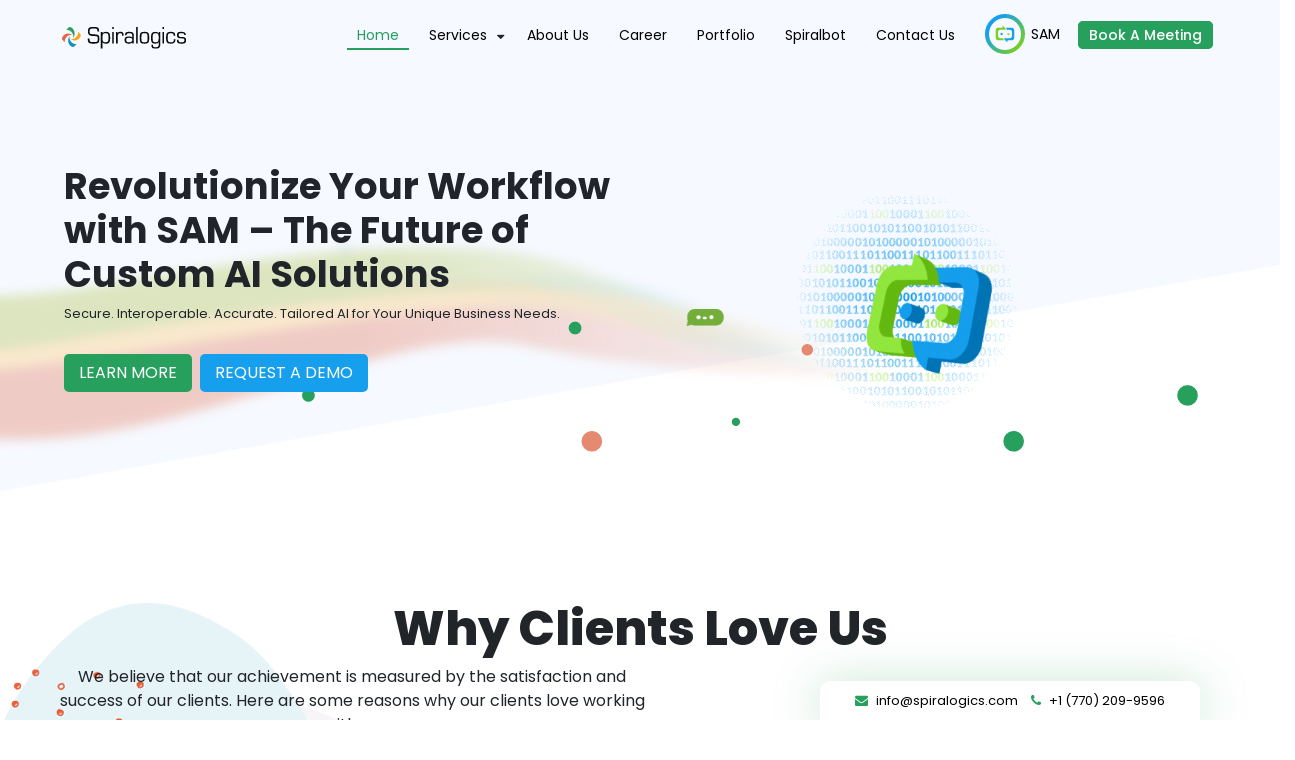

--- FILE ---
content_type: text/html; charset=utf-8
request_url: https://www.spiralogics.com/
body_size: 9581
content:
<!DOCTYPE html>
<html lang="en">
<head>
    <meta charset="utf-8">
    <meta name="viewport" content="width=device-width, initial-scale=1">
    <meta name='robots' content='index, follow, max-image-preview:large, max-snippet:-1, max-video-preview:-1' />
   
    <link rel="icon" type="image/x-icon" href="/assets/img/favicon.ico">
    <meta name="author" content="Spiralogics Inc." />
    
    <meta name="description" content="Unlocking the Power of Digital innovation - Your trusted partner for Software solutions. Elevate your business with our team of experts in software development, cutting edge solutions that drive efficiency.
Discover our comprehensive services today.">
    <meta name="keywords" content="Software Development,Custom Software Solutions,Software engineering, IT Consulting Services, Client Success Stories , Contact Us for Software Services, Digital Transformation ">
    <title>
        Transforming Ideas into Software Solutions - Your Path to Digital Success.
        Explore our services and discover how we craft technology to empower your business.
    </title>

    <meta property="og:url" content="https://www.spiralogics.com/" />
    <meta property="og:site_name" content="Spiralogics" />
    <meta property="og:description" content="Experience top-tier solutions, seamless user experiences, and ground-breaking innovations with us. Let's collaborate and bring your ideas to life! "/>
    <meta property="og:keywords" content="Software development,Innovation,IT services,Custom solutions,Software solutions,Digital transformation,Atlanta based software company,Spiralogics  "/>
    <meta property="og:image" content="/assets/img/spiralogics.png" />
    <meta property="og:title" content="Transforming Ideas into Software Solutions - Your Path to Digital Success. Explore our services and discover how we craft technology to empower your business." />

    <!-- Google tag (gtag.js) -->
        <script async src="https://www.googletagmanager.com/gtag/js?id=G-E3MGRP6BN5"></script>
        <script>
            window.dataLayer = window.dataLayer || [];
            function gtag() { dataLayer.push(arguments); }
            gtag('js', new Date());
            gtag('config', 'G-E3MGRP6BN5');
        </script>
    <link rel="stylesheet" href="/assets/css/animate.css">
    <link rel="stylesheet" type="text/css" href="/assets/css/slick.min.css">
    <link href="https://fonts.googleapis.com/css2?family=Poppins:wght@100;300;400;500;600;700;800&display=swap" rel="stylesheet">
    <link href="/assets/css/style.css" rel="stylesheet">
</head>
<body>
    <header b-01z94o7pmg class="site-header">
        
<div class="container">
    <div class="header-inner">
        <div class="logo">
            <a href="/">
                <img src="/assets/img/logo.svg" alt="Spiralogics">
            </a>
        </div> <!-- logo -->
        <div class="toggle-menu-btn">
            <i class="fa fa-bars" aria-hidden="true"></i>
        </div>
        <div class="menu">
            <div class="toggle-menu-btn">
                <i class="fa fa-times" aria-hidden="true"></i>
            </div>
            <ul>
                <li class="active">
                    <a href="/">Home</a>
                </li>
                <li id="services-link" class="">
                    <a href="/Service">
                        Services
                    </a>
                    <span class="menu-drop-icon"><i class="fa fa-caret-down" aria-hidden="true"></i></span>
                    <div class="dropdown-menu dropdown-menu-custom" id="services-dropdown">
                        <a href="/Service/DigitalTransformation" class="dropdown-link">Digital Transformation</a>
                        <a href="/Service/SoftwareSupport" class="dropdown-link">Software Support</a>
                        <a href="/Service/CloudMigration" class="dropdown-link">Cloud Migration</a>
                        <a href="/Service/QualityAssuranceandTesting" class="dropdown-link">Quality Assurance and Testing</a>
                        <a href="/Service/HealthcareITSolutions" class="dropdown-link">Healthcare IT Solutions</a>
                        <a href="/Service/APIandIntegration" class="dropdown-link">API & Integration</a>
                        <a href="/Service/DigitalAssetDocumentation" class="dropdown-link">Digital Asset Documentation</a>
                        <a href="/Service/DevOps" class="dropdown-link">DevOps</a>
                        <a href="/Service/VfxService" class="dropdown-link">VFX Service</a>

                    </div>
                </li>
                
                <li class="">
                    <a href="/About">About Us</a>
                </li>
                <li class="">
                    <a href="https://career.spiralogics.com/Home" target="_blank">Career</a>
                </li>
                <li class=" display-none">
                    <a href="/Product">Portfolio</a>
                </li>
                <li class=" display-none">
                    <a href="/SpiralBot">Spiralbot</a>
                </li>
                  <li class="">
                    <a href="/ContactUs">Contact Us</a>
                </li>
                <li class="">
                    <a href="/Sam" class="sam-menu-icon"> <img src="/assets/img/sam/sam.svg" alt="sam icon" />
                    <span class="sam-menu">SAM</span>    
                    </a>
                </li>

                <li>
                    <a href="/BookAVirtualMeeting" class="menu-filled-button">Book A Meeting</a>
                </li>
            </ul>
        </div> <!-- menu -->
    </div> <!-- header-inner -->
</div> <!-- container-->

    </header>
        <main b-01z94o7pmg role="main" >
            
<section id="banner" class="section">
    <div class="slider-item">
        <div class="slider-second-background">
            <div class="slider-sam-action">
                <div class="slider-left-side">
                    <h3>
                        Revolutionize Your Workflow with SAM – The Future of Custom AI Solutions
                    </h3>
                    <p>Secure. Interoperable. Accurate. Tailored AI for Your Unique Business Needs.</p>

                    <div class="slider-btns-grp">

                        <a href="/Sam" class="arrow-btn ">Learn More </a>
                        <a href="/ContactUs" class="arrow-btn contact-us">Request a demo </a>
                    </div>
                </div>
                <div class="slider-right-side">
                    <img src="assets/img/sam/sam-banner.gif" alt="">
                </div>
            </div>
        </div>
    </div>

    </div><!-- container-->
    </div>
</section><!-- banner -->
<section class="why-clients-love-us">
    <div class="container">
        <span class="why-background  wow fadeIn" data-wow-delay="0.1s">
            <img src="/assets/img/why.png" alt="why-bg-image">
        </span>
        <header class="section-heading wow fadeIn" data-wow-delay="0.1s">
            <h2> Why Clients Love Us </h2>
            <p>
                We believe that our achievement is measured by the satisfaction and success of our clients. Here are some reasons why our clients love working with us.
            </p>
        </header>
        <div class="why-clients">
            <div class="love-icon d-none d-sm-block"></div>
            <div class="dash d-none d-sm-block wow fadeIn" data-wow-delay="0.2s"></div>
            <div class="why-item wow fadeIn" data-wow-delay="0.2s">
                <div class="icon">
                    <img src="/assets/img/approach.svg" alt="why-client-approach-icon">
                </div>
                <h4>
                    Client-Centric
                    Approach
                </h4>
                <p>
                    Your goals are our goals. We collaborate closely with you, ensuring our solutions align perfectly with your vision.
                </p>
            </div>
            <div class="why-item wow fadeIn" data-wow-delay="0.3s">
                <div class="icon">
                    <img src="/assets/img/leading-technologies.svg" alt="why-client-leading-tech-icon">
                </div>
                <h4>
                    Leading
                    Technologies
                    Approach
                </h4>
                <p>
                    We're masters of the latest tech trends, from AI and IoT to cloud computing and beyond, applying them strategically to drive success.
                </p>
            </div>
            <div class="why-item wow fadeIn" data-wow-delay="0.4s">
                <div class="icon">
                    <img src="/assets/img/agility.svg" alt="why-client-agility-icon">
                </div>
                <h4>
                    Agility & <br>
                    Adaptability
                </h4>
                <p>
                    We thrive in the fast-paced tech landscape. Our agile methodologies ensure flexibility, speed, and on-time delivery.
                </p>
            </div>
            <div class="why-item wow fadeIn" data-wow-delay="0.5s">
                <div class="icon">
                    <img src="/assets/img/experienced.svg" alt="why-client-experienced-icon">
                </div>
                <h4>
                    Experienced
                    <br>
                    Team
                </h4>
                <p>
                    Our diverse team consists of top-notch engineers, designers, and strategists who bring expertise, creativity, and dedication to every project.
                </p>
            </div>
            <div class="why-item wow fadeIn" data-wow-delay="0.6s">
                <div class="icon">
                    <img src="/assets/img/innovative.svg" alt="why-client-innovative-icon">
                </div>
                <h4>
                    Innovative <br>
                    Solutions
                </h4>
                <p>
                    We're pioneers in software development, crafting cutting-edge solutions that redefine industries and elevate businesses.
                </p>
            </div>
        </div>
    </div> <!-- container -->
</section>
<section class="our-services">
    <div class="container">
        <div class="services-heading">
            <header class="section-heading wow fadeIn" data-wow-delay="0.3s">
                <h2>Our Services</h2>
                <p>
                    We pride ourselves on delivering not just cutting-edge software solutions, but also superior customer service experience.
                </p>
            </header>
        </div>
        <div class="services-background wow fadeIn" data-wow-delay="0.3s">
            <img src="/assets/img/services.svg" alt="service-bg-image">
        </div>
        <div class="service-item wow fadeIn digital-transformation" data-wow-delay="0.2s">
            <span class="services-item-background">
                1
            </span>
            <h4>Digital Transformation</h4>
            <p>
                End-to-end software development delivering solutions and technological excellence.
            </p>
        </div>
        <div class="service-item it-consulting wow fadeIn" data-wow-delay="0.3s">
            <span class="services-item-background">
                2
            </span>
            <h4>
                Software Support
            </h4>
            <p>
                Strategic IT consulting for optimized technology solutions and business success.
            </p>
        </div>
        <div class="service-item cloud-migration wow fadeIn" data-wow-delay="0.4s">
            <span class="services-item-background">
                3
            </span>
            <h4>
                Cloud
                Migration
            </h4>
            <p>
                Streamlined cloud migration for enhanced scalability and performance.
            </p>
        </div>
        <div class="service-item explore-more wow fadeIn" data-wow-delay="0.5s">
            <span class="services-item-background">
                ...
            </span>
            <a href="/Service" class=" wow fadeIn" data-wow-delay="0.6s">
                <span>
                    Explore
                    More
                </span>
                <svg width="33" height="30" viewBox="0 0 33 30" fill="none" xmlns="http://www.w3.org/2000/svg">
                    <path d="M32.1129 16.5812C32.894 15.8002 32.894 14.5338 32.1129 13.7528L19.385 1.02485C18.604 0.243806 17.3376 0.243806 16.5566 1.02486C15.7755 1.8059 15.7755 3.07223 16.5566 3.85328L27.8703 15.167L16.5566 26.4807C15.7755 27.2617 15.7755 28.5281 16.5566 29.3091C17.3376 30.0902 18.604 30.0902 19.385 29.3091L32.1129 16.5812ZM0.130371 17.167L30.6987 17.167L30.6987 13.167L0.130371 13.167L0.130371 17.167Z" fill="#27A05E" />
                </svg>
            </a>
        </div>
    </div>
</section>
<section class="industries">
    <div class="container">
        <header class="section-heading wow fadeIn" data-wow-delay="0.2s">
            <h2>
                Industries We Serve
            </h2>
            <p>
                Our expertise spans a wide array of industries, enabling us to provide tailored solutions that meet the unique needs of our clients.
            </p>
        </header>
        <div class="industries-inner wow fadeIn" data-wow-delay="0.3s">
            <div class="industries-image">
                <img src="/assets/img/industries.png" alt="industries-bg-image">
            </div> <!-- industries-inner -->

            <div class="industries-wrapper">
                <div class="industries-list industries-list--first">
                    <img src="/assets/img/healthcare.svg" alt="industries-healthcare-icon">
                    <p>
                        Healthcare
                    </p>

                </div> <!-- industries-list -->
                <div class="industries-list industries-list--second">
                    <img src="/assets/img/financial-management.svg" alt="industries-financial-icon">
                    <p>
                        Finance
                    </p>

                </div> <!-- industries-list -->
                <div class="industries-list industries-list--third">
                    <img src="/assets/img/aviation.svg" alt="industries-aviation-icon">
                    <p>
                        Aviation
                    </p>
                </div> <!-- industries-list -->
                <div class="industries-list industries-list--fourth">
                    <img src="/assets/img/many-more.svg" alt="industries-manymore-icon">
                    <p>
                        Many more
                    </p>
                </div> <!-- industries-list -->
                <div class="industries-list industries-list--fifth">
                    <img src="/assets/img/pos.svg" alt="industries-pos-icon">
                    <p>
                        POS
                    </p>
                </div> <!-- industries-list -->
                <div class="industries-list industries-list--sixth">

                    <img src="/assets/img/gaming.svg" alt="industries-gaming-icon">
                    <p>
                        Gaming
                    </p>
                </div> <!-- industries-list -->
                <div class="industries-list industries-list--seventh">
                    <img src="/assets/img/logistics.svg" alt="industries-logistic-icon">
                    <p>
                        Logistics
                    </p>

                </div> <!-- industries-list -->
            </div>
        </div>
    </div> <!-- container -->
</section>
<section class="our-customer">
    <div class="container">
        <header class="section-heading wow fadeIn" data-wow-delay="0.2s">
            <h2>
                Your Journey to  <br>Tailored Excellence
            </h2>
            <p>
                At Spiralogics, we're not just about building custom software; <br>
                we're about delivering tailored excellence.
            </p>
        </header>

        <div class="our-customer-inner wow fadeIn" data-wow-delay="0.4s">

            <div class="snake-backgroud">
                <img src="/assets/img/snake-background.svg" alt="snake-bg-image">
            </div>
            <div class="our-customer-item first-items">
                <div class="oc-icon">
                    <img src="/assets/img/icon1.svg" alt="our-customer-icon-img">
                </div>
                <div class="oc-item-detail">
                    <h4>
                        Detailed Proposal
                    </h4>
                    <p>
                        We provide a comprehensive outline of project scope, timelines, and cost estimates.

                    </p>
                </div>
            </div>
            <div class="our-customer-item second-items">
                <div class="oc-icon">
                    <img src="/assets/img/oc-icon-new2.svg" alt="our-customer-icon-img">
                </div>
                <div class="oc-item-detail">
                    <h4>QA Testing</h4>
                    <p>
                        We ensure the highest standards of quality and reliability.
                    </p>
                </div>
            </div>
            <div class="our-customer-item  third-items">
                <div class="oc-icon">
                    <img src="/assets/img/oc-icon-new4.svg" alt="our-customer-icon-img">
                </div>
                <div class="oc-item-detail">
                    <h4>Post-Launch Support</h4>
                    <p>
                        We're by your side even after the software is live.
                    </p>
                </div>
            </div>
            <div class="our-customer-item fourth-items">
                <div class="oc-icon">
                    <img src="/assets/img/icon4.svg" alt="our-customer-icon-img">
                </div>
                <div class="oc-item-detail">
                    <h4>Free Consultation</h4>
                    <p>
                        We meet with you to understand your unique business needs and challenges. 
                    </p>
                </div>
            </div>
            <div class="our-customer-item fifth-items">
                <div class="oc-icon">
                    <img src="/assets/img/oc-icon-new1.svg" alt="our-customer-icon-img">
                </div>
                <div class="oc-item-detail">
                    <h4>Design & Development</h4>
                    <p>
                        Our team of experts works diligently to bring your vision to life.
                    </p>
                </div>
            </div>
            <div class="our-customer-item sixth-items">
                <div class="oc-icon">
                    <img src="/assets/img/oc-icon-new3.svg" alt="our-customer-icon-img">
                </div>
                <div class="oc-item-detail">
                    <h4>Deployment & Training</h4>
                    <p>
                        Preparing for a smooth launch in your live environment.
                    </p>
                </div>
            </div>
            <div class="our-customer-item seventh-items">
                <div class="oc-icon">
                    <img src="/assets/img/oc-icon-new5.svg" alt="our-customer-icon-img">
                </div>
                <div class="oc-item-detail">
                    <h4>Continuous Improvement</h4>
                    <p>
                        Your input is invaluable for ongoing enhancement.
                    </p>
                </div>
            </div>
        </div>
    </div> <!-- container -->
</section>
<section class="client-stories">
    <div class="container">
        <header class="section-heading wow fadeIn" data-wow-delay="0.6s">
            <h2> Client Stories</h2>
            <p>
                We take immense pride in our work and the partnerships we've built with our valued clients.
            </p>
        </header>
        <div class="row">
            <div class="col-md-4">
                <div class="client-item wow fadeIn" data-wow-delay="0.8s">
                    <div class="client-top">
                        <div class="quote-icon">
                            <img src="/assets/img/quote.svg" alt="quote-icon">
                        </div>
                        <p>
                            This is by far the best company I've partnered with in my many years of doing similar projects.
                        </p>
                    </div>
                    <div class="client-item-bottom">
                        <div class="client-photo">
                            <img src="/assets/img/circle-img.png" alt="client-profile">
                        </div>
                        <br>
                        <p class="designation">
                            <b>Vice President </b> <br> <span>Case Management</span>
                        </p>
                        <div class="client-company-logo">
                        </div> <!-- client-company-logo -->
                    </div>
                </div>
            </div> <!-- col -->
            <div class="col-md-4">
                <div class="client-item wow fadeIn" data-wow-delay="1s">
                    <div class="client-top">
                        <div class="quote-icon">
                            <img src="/assets/img/quote.svg" alt="quote-icon">
                        </div>
                        <p>
                            We had daily standups with the QA team. They met all timelines, no matter how tight. Communication was very efficient even across time zones—we utilized video calls, Slack, and email.
                        </p>
                    </div>
                    <div class="client-item-bottom">
                        <div class="client-photo">
                            <img src="/assets/img/circle-img.png" alt="client-profile">
                        </div>
                        <br>
                        <p class="designation">
                            <b>Product Development </b><br>  <span>Mobile App</span>
                        </p>
                        <div class="client-company-logo">
                        </div> <!-- client-company-logo -->
                    </div>
                </div>
            </div> <!-- col -->
            <div class="col-md-4">
                <div class="client-item wow fadeIn" data-wow-delay="1.2s">
                    <div class="client-top">
                        <div class="quote-icon">
                            <img src="/assets/img/quote.svg" alt="quote-icon">
                        </div>
                        <p>
                            It was my first experience working with a development company and it was a positive one, so much so that we’re looking to work with them again pretty soon.
                        </p>
                    </div>
                    <div class="client-item-bottom">
                        <div class="client-photo">
                            <img src="/assets/img/circle-img.png" alt="client-profile">
                        </div>
                        <br>
                        <p class="designation">
                            <b> Director </b><br> <span> School System</span>
                        </p>
                        <div class="client-company-logo">
                        </div> <!-- client-company-logo -->
                    </div>
                </div>
            </div> <!-- col -->
        </div> <!-- row -->
    </div> <!-- container -->
</section>
<section class="faq">
    <header class="section-heading wow fadeIn" data-wow-delay="0.4s">
        <h2>FAQs</h2>
        <p>
            Please see answers to most common questions we get. Call us to discuss your specific situation.
        </p>
    </header>
    <div class="container">
        <div class="row">
            <div class="col-sm-6">
                <div class="faq-items wow fadeIn" data-wow-delay="0.5s">
                    <h3>How much does it cost to build custom software?</h3>
                    <p class="faq-first-item">
                        It depends on the size. From something small that is under 20 screens can cost $35,000 to a large application with over 50 screens that can cost $200,000 and more.
                    </p>
                </div>
            </div> <!-- col-sm--6 -->
            <div class="col-sm-6">
                <div class="faq-items wow fadeIn" data-wow-delay="0.6s">
                    <h3>What technology will you use to build it?</h3>
                    <p>
                        From .NET to any open-source technology stack like PHP or MEAN, your need will drive the technology we select.
                    </p>

                </div>
            </div> <!-- col-sm--6 -->
            <div class="col-sm-6">
                <div class="faq-items last-items wow fadeIn" data-wow-delay="0.7s">
                    <h3>How fast can you build it?</h3>

                    <p class="mb-0">
                        It depends on the size and your vision.  The clearer you are with what you want, the faster we can build it. Typically, a small size software can take less than 3 months, but a large size software may take 6 months+.
                    </p>

                </div>
            </div> <!-- col-sm--6 -->
            <div class="col-sm-6">
                <div class="faq-items last-items wow fadeIn" data-wow-delay="0.8s">
                    <h3>Who have you built software for?</h3>
                    <p class="mb-0">
                        From $0 revenue startups to fortune 500 companies like WalMart. If you have any questions or need assistance with a software-related topic, feel free to contact us today!
                    </p>

                </div>
            </div> <!-- col-sm--6 -->
        </div>
    </div> <!-- container-->
</section>
<section class="partner">
    <div class="container">
        <header class="section-heading wow fadeIn" data-wow-delay="0.2s">
            <h2>Our Partnered Clients</h2>
            <p>
                We are proud to collaborate with a diverse range of esteemed partners.
            </p>
        </header>
        <ul>
           <!-- <li class="wow fadeIn" data-wow-delay="0.9s">
                <div class="wow-img"><img src="~/assets/img/ecslogo.svg" width="110" alt="partner-clients-logo"> </div>
             </li>-->
            <li class="wow fadeIn" data-wow-delay="0.5s">
                <div class="wow-img"><img src="/assets/img/walmart.svg" width="110" alt="partner-clients-logo"> </div>
            </li>
           
            <li class="wow fadeIn" data-wow-delay="0.4s">
                <div class="wow-img"><img src="/assets/img/cariskpartners.svg" width="150" height="45px" alt="partner-clients-logo"> </div>
            </li>


            <li class="wow fadeIn" data-wow-delay="0.8s">
                <div class="wow-img"><img src="/assets/img/partner1.png" width="140" alt="partner-clients-logo"> </div>
            </li>

            <li class="wow fadeIn" data-wow-delay="1s">
                <div class="wow-img"><img src="/assets/img/isg.png" width="80" alt="partner-clients-logo"> </div>
            </li>
        </ul>
    </div> <!-- container -->
</section>

        </main>

    <section class="book-meeting subpage-book-meeting">
    <div class="container">
        <div class="book-meeting-inner wow fadeIn" data-wow-delay="0.4s">
            <div class="row">
                <div class="col-md-5">
                    <img src="/assets/img/rafiki.svg" alt="book-meeting-bg-img">
                </div>
                <div class="col-md-7">
                    <div class="book-content">
                        <h3>
                            Want to Book a <span class="green"> Meeting? </span>
                        </h3>
                        <p> Spiralogics has the experience and solutions to drive your success in the digital age, regardless of the size or nature of your business. Contact us today to see how we can assist you in achieving your IT objectives. </p>
                        <a href="/BookAVirtualMeeting" class="arrow-btn">Book a Virtual Meeting <i class="fa fa-long-arrow-right" aria-hidden="true"></i></a>
                    </div>
                </div>
            </div>
        </div>
    </div>
    <!-- container-->
</section>
<footer class="site-footer">
    <div class="foot-background background-top">
        <img src="/assets/img/footer-background-top.png" alt="footer-bg-image">
    </div>
    <div class="foot-background background-right">
        <img src="/assets/img/footer-background-right.png" alt="footer-bg-image">
    </div>
    <div class="foot-background background-left">
        <img src="/assets/img/footer-background-left.png" alt="footer-bg-image">
    </div>

    <div class="container">

        <div class="row">
            <div class="col-lg-3 col-md-6">

                <div class="footer-img">
                    <img src="/assets/img/footer-logo.svg" alt="footer-logo">
                </div> <!-- footer-img -->
                <p>
                    As a leading software company, our commitment to innovation and excellence drives us to consistently deliver cutting-edge solutions that redefine industries and elevate businesses.
                </p>
                <div class="social-media">
                    <a href="https://www.facebook.com/spiralogics" target="_blank">
                        <i class="fa fa-facebook" aria-hidden="true"></i>
                    </a>
                    <a href="https://twitter.com/spiralogics?lang=en" target="_blank">
                        <i class="fa fa-twitter" aria-hidden="true"></i>
                    </a>
                    <a href="https://www.instagram.com/spiralogicsinternational/?hl=en" target="_blank">
                        <i class="fa fa-instagram" aria-hidden="true"></i>
                    </a>
                    <a href="https://www.linkedin.com/company/spiralogics-inc." target="_blank">
                        <i class="fa fa-linkedin" aria-hidden="true"></i>
                    </a>
                </div>
            </div>
            <div class="col-lg-3 col-md-6 mb-md-2">
                <h3>Atlanta Office</h3>
                <ul class="location">
                    <li>
                        <i class="fa fa-map-pin" aria-hidden="true"></i>
                        <span>
                            Spiralogics, Inc. <br>
                            100 North Point Center East Suite<br>
                            125 & 200
                            Alpharetta, GA 30022
                        </span>
                    </li>
                    <li>
                        <i class="fa fa-phone" aria-hidden="true"></i>
                        <a href="tel:&#x2B;1 (770) 209-9596">&#x2B;1 (770) 209-9596</a>
                    </li>
                    <li>
                        <i class="fa fa-envelope" aria-hidden="true"></i>
                        <a href="mailto:info@spiralogics.com">info@spiralogics.com</a>
                    </li>
                </ul>
                <iframe title="Atlanta office location" src="https://www.google.com/maps/embed?pb=!1m18!1m12!1m3!1d3305.9299980870837!2d-84.30120048544472!3d34.045666725525464!2m3!1f0!2f0!3f0!3m2!1i1024!2i768!4f13.1!3m3!1m2!1s0x88f50f5fbb41183d%3A0xb544fc44d636f192!2sSpiralogics%2C%20Inc!5e0!3m2!1sen!2snp!4v1643627773526!5m2!1sen!2snp" width="300" height="150" frameborder="0" style="border: 0px;" allowfullscreen="" loading="lazy"></iframe>
            </div>
            <div class="col-lg-3 col-md-6">
                <h3>Nepal Office</h3>
                <ul class="location">
                    <li>
                        <i class="fa fa-map-pin" aria-hidden="true"></i>
                        <span>
                            Spiralogics International<br>
                            Sankhamul Tower, Baneshwor, <br>
                            Kathmandu, Nepal
                        </span>
                    </li>
                    <li style ="display: none;">
                        <i class="fa fa-phone" aria-hidden="true"></i>
                        <a href="tel:&quot;&quot;">&quot;&quot;</a>
                    </li>
                    <li style="padding-bottom: 25px">
                        <i class="fa fa-envelope" aria-hidden="true"></i>
                        <a href="mailto:info@spiralogics.com">info@spiralogics.com</a>
                    </li>
                </ul>
                <iframe src="https://www.google.com/maps/embed?pb=!1m18!1m12!1m3!1d29503.766080469995!2d85.31794239375327!3d27.681645384022943!2m3!1f0!2f0!3f0!3m2!1i1024!2i768!4f13.1!3m3!1m2!1s0x39eb1994994af341%3A0x3ad169881f4dc56b!2sSpiralogics%20International%20Nepal!5e0!3m2!1sen!2snp!4v1695629677687!5m2!1sen!2snp" width="300" height="150" style="border:0;" allowfullscreen="" loading="lazy" referrerpolicy="no-referrer-when-downgrade"></iframe>
            </div>
            <div class="col-lg-3 col-md-6">
                <h3>India Office</h3>
                <ul class="location" style="padding-bottom: 0.5px">
                    <li>
                        <i class="fa fa-map-pin" aria-hidden="true" style="position:relative; top:-10px;"></i>
                        <span>
                            Spiralogics International<br> Flat No. 10 Mohite Twin Tower, <br>
                            Hingane Khurd Anandnagar <br> Pune- 411051
                        </span>
                    </li>

                    <li>
                        <i class="fa fa-envelope" aria-hidden="true"></i>
                        <a href="mailto:info@spiralogics.com">info@spiralogics.com</a>
                    </li>
                </ul>

                <iframe src="https://www.google.com/maps/embed?pb=!1m18!1m12!1m3!1d3784.107217942572!2d73.81949399999999!3d18.478802!2m3!1f0!2f0!3f0!3m2!1i1024!2i768!4f13.1!3m3!1m2!1s0x3bc2955fc15fcaf5%3A0x4ce3fd4b2567bd54!2s411051%2C%20Nimbaj%20Nagar%2C%20Anand%20Nagar%2C%20Pune%2C%20Maharashtra%20411051%2C%20India!5e0!3m2!1sen!2snp!4v1697802043554!5m2!1sen!2snp" width="300" height="150" style="border:0;" allowfullscreen="" loading="lazy" referrerpolicy="no-referrer-when-downgrade"></iframe>

            </div>

        </div>

    </div> <!-- container-->

</footer>
<div class="bottom-footer">
    <div class="container">
        <div class="row">

            <div class="col-sm-6 ">
                <div class="d-flex">
                    <p>
                        @2025 Spiralogics. All rights reserved &nbsp;&nbsp;&nbsp;|
                    </p> <a href="/assets/pdf/Privacy.pdf" target="_blank" class="privacy" style="cursor: pointer">  Privacy Policy   </a>
                </div>
            </div> <!-- col -->
            <div class="col-sm-6">
                <div class="footer-menu">
                    <a href="#">Terms & Conditions  </a> |
                    <a href="#"> Accessibility </a>  |
                    <a href="#">  Privacy Policy   </a>  |
                    <a href="#">  Legal  </a>
                </div>
            </div> <!-- col -->
        </div> <!--row -->
    </div> <!-- container -->
</div> <!-- bottom-footer -->
<div class="quick-contact-info">
    <span class="d-inline-block email">
        <i class="fa fa-envelope text-secondary-blue mr-1"></i>
        <a href="mailto:info@spiralogics.com">info@spiralogics.com</a>
    </span>
    <span class="d-inline-block tel">
        <i class="fa fa-phone text-secondary-blue mr-1"></i>
        <a href="tel:&#x2B;1 (770) 209-9596">&#x2B;1 (770) 209-9596</a>
    </span>

</div>






    <script src="/lib/jquery/dist/jquery.min.js"></script>
    <script src="/lib/bootstrap/dist/js/bootstrap.bundle.min.js"></script>
    <script src="/js/site.js?v=4q1jwFhaPaZgr8WAUSrux6hAuh0XDg9kPS3xIVq36I0"></script>


    
    <script src="/assets/js/main.js"></script>
    <script src="/assets/js/wow.min.js"></script>


    
    <script src="/assets/js/slick.min.js"></script>
    <script>
        wow = new WOW({
            animateClass: 'animated',
            offset: 100,
            callback: function (box) {
                console.log("WOW: animating <" + box.tagName.toLowerCase() + ">")
            }
        });
        wow.init();
    </script>
    
</body>
</html>


--- FILE ---
content_type: image/svg+xml
request_url: https://www.spiralogics.com/assets/img/walmart.svg
body_size: 5073
content:
<svg width="130" height="32" viewBox="0 0 130 32" fill="none" xmlns="http://www.w3.org/2000/svg">
<path fill-rule="evenodd" clip-rule="evenodd" d="M72.22 20.0199C72.22 20.2799 72.2 20.5399 72.12 20.7599C71.9426 21.2797 71.6052 21.73 71.156 22.0462C70.7069 22.3624 70.1692 22.5282 69.62 22.5199C68.6 22.5199 67.79 21.9399 67.79 20.6999C67.79 18.8199 69.86 18.2999 72.22 18.3099V20.0199ZM75.92 16.7399C75.92 13.6399 74.59 10.8999 70.11 10.8999C67.81 10.8999 65.98 11.5399 64.98 12.1199L65.71 14.6199C66.843 13.948 68.1328 13.5859 69.45 13.5699C71.73 13.5699 72.1 14.8599 72.1 15.6799V15.8799C67.14 15.8799 64 17.5899 64 21.0899C64 23.2299 65.6 25.2299 68.38 25.2299C70.08 25.2299 71.51 24.5499 72.37 23.4599H72.45C72.45 23.4599 73.02 25.8299 76.15 24.9199C75.98 23.9299 75.92 22.8799 75.92 21.6199V16.7399ZM0 6.66992L3.76 22.0999C4.36 24.6199 5.45 25.5499 8.58 24.9199L10.61 16.6899C11.12 14.6399 11.47 13.1899 11.8 11.0999H11.85C12.09 13.1999 12.42 14.6499 12.84 16.6999L14.08 22.3999C14.51 24.3599 15.68 25.5999 18.76 24.9199L23.58 6.66992H19.68L18.04 14.5599C17.59 16.8599 17.19 18.6599 16.88 20.7599H16.83C16.55 18.6699 16.19 16.9499 15.73 14.7099L14.03 6.66992H9.97L8.13 14.4999C7.62 16.8799 7.13 18.7999 6.83 20.8299H6.77C6.45 18.9299 6.03 16.4999 5.57 14.1999L4.1 6.66992H0ZM30.71 20.0199C30.71 20.2799 30.69 20.5399 30.61 20.7599C30.4326 21.2797 30.0952 21.73 29.646 22.0462C29.1969 22.3624 28.6592 22.5282 28.11 22.5199C27.09 22.5199 26.28 21.9399 26.28 20.6999C26.28 18.8199 28.35 18.2999 30.71 18.3099V20.0199ZM34.41 16.7399C34.41 13.6399 33.09 10.8999 28.61 10.8999C26.31 10.8999 24.47 11.5399 23.47 12.1199L24.2 14.6199C25.3332 13.9484 26.6229 13.5863 27.94 13.5699C30.22 13.5699 30.59 14.8599 30.59 15.6799V15.8799C25.63 15.8799 22.49 17.5899 22.49 21.0899C22.49 23.2299 24.09 25.2299 26.87 25.2299C28.57 25.2299 30 24.5499 30.86 23.4599H30.94C30.94 23.4599 31.51 25.8299 34.64 24.9199C34.47 23.9299 34.41 22.8799 34.41 21.6199V16.7399ZM40.14 21.0399V6.67992H36.44V24.9299H40.14V21.0499M87.3 6.67992V20.1399C87.3 21.9999 87.65 23.2999 88.4 24.0899C89.05 24.7899 90.12 25.2399 91.41 25.2399C92.51 25.2399 93.58 25.0399 94.09 24.8399L94.05 21.9399C93.67 22.0399 93.23 22.1099 92.64 22.1099C91.38 22.1099 90.95 21.3099 90.95 19.6399V14.4899H94.18V10.9899H90.95V6.66992H87.3M77.73 11.2099V24.9199H81.55V17.8999C81.55 17.5199 81.58 17.1999 81.64 16.8899C81.92 15.4199 83.04 14.4799 84.66 14.4799C85.1 14.4799 85.42 14.5199 85.76 14.5799V10.9799C85.484 10.9211 85.2021 10.8943 84.92 10.8999C83.49 10.8999 81.87 11.8199 81.19 13.7999H81.09V11.1999H77.73M42.3 11.1999V24.9199H46V16.8799C46 16.4999 46.05 16.0999 46.18 15.7599C46.48 14.9499 47.24 13.9999 48.44 13.9999C49.94 13.9999 50.65 15.2699 50.65 17.0999V24.9199H54.37V16.7799C54.37 16.4199 54.42 15.9799 54.53 15.6699C54.676 15.1869 54.9737 14.7637 55.3789 14.4629C55.7841 14.1621 56.2754 13.9998 56.78 13.9999C58.3 13.9999 59.03 15.2499 59.03 17.3999V24.9199H62.76V16.8399C62.76 12.5899 60.59 10.8999 58.16 10.8999C57.07 10.8999 56.22 11.1699 55.45 11.6399C54.8 12.0399 54.21 12.6099 53.71 13.3499H53.65C53.3513 12.6024 52.8286 11.9656 52.1536 11.527C51.4786 11.0883 50.6844 10.8693 49.88 10.8999C49.0772 10.8524 48.2771 11.0305 47.5703 11.414C46.8634 11.7975 46.2779 12.3711 45.88 13.0699H45.83V11.2099H42.29" fill="#0071DC"/>
<path fill-rule="evenodd" clip-rule="evenodd" d="M114.2 10.6C114.94 10.6 115.54 10.21 115.63 9.72L116.35 1.48C116.35 0.67 115.4 0 114.2 0C113 0 112.05 0.67 112.05 1.48L112.78 9.72C112.86 10.22 113.47 10.59 114.2 10.59M109.75 13.17C110.12 12.53 110.09 11.81 109.7 11.49L102.93 6.75C102.23 6.34 101.18 6.83 100.58 7.87C99.98 8.91 100.08 10.07 100.78 10.47L108.28 13.96C108.75 14.13 109.38 13.8 109.75 13.16M118.65 13.16C119.02 13.8 119.65 14.13 120.13 13.96L127.62 10.47C128.32 10.07 128.42 8.91 127.83 7.87C127.23 6.83 126.17 6.34 125.47 6.75L118.7 11.49C118.32 11.81 118.29 12.53 118.66 13.17M114.2 20.87C114.94 20.87 115.54 21.26 115.63 21.75L116.35 29.99C116.35 30.8 115.4 31.47 114.2 31.47C113 31.47 112.05 30.8 112.05 29.99L112.78 21.75C112.86 21.25 113.47 20.88 114.2 20.88M118.65 18.31C119.02 17.67 119.65 17.34 120.13 17.51L127.62 21C128.32 21.4 128.42 22.57 127.83 23.6C127.23 24.64 126.17 25.13 125.47 24.72L118.7 19.98C118.32 19.66 118.29 18.94 118.66 18.31M109.75 18.31C110.12 18.94 110.09 19.66 109.7 19.98L102.93 24.72C102.23 25.12 101.18 24.64 100.58 23.6C99.98 22.56 100.08 21.4 100.78 21L108.28 17.51C108.75 17.34 109.38 17.67 109.75 18.31ZM129.2 24H129.27C129.35 24 129.42 23.97 129.42 23.9C129.42 23.84 129.38 23.8 129.28 23.8H129.2V24ZM129.2 24.36H129.04V23.71L129.29 23.69C129.42 23.69 129.47 23.71 129.52 23.74C129.56 23.77 129.59 23.82 129.59 23.88C129.59 23.96 129.53 24.01 129.45 24.04C129.51 24.06 129.55 24.12 129.57 24.2C129.59 24.3 129.6 24.34 129.62 24.36H129.46C129.44 24.34 129.42 24.28 129.4 24.21C129.39 24.14 129.35 24.11 129.27 24.11H129.19V24.37L129.2 24.36ZM129.3 23.5C129 23.5 128.79 23.74 128.79 24.03C128.79 24.32 129.01 24.55 129.3 24.55C129.59 24.55 129.8 24.32 129.8 24.03C129.804 23.9619 129.794 23.8936 129.771 23.8294C129.748 23.7653 129.711 23.7065 129.665 23.6569C129.618 23.6072 129.561 23.5677 129.499 23.5407C129.436 23.5137 129.368 23.4999 129.3 23.5ZM129.3 23.37C129.68 23.37 129.97 23.66 129.97 24.03C129.97 24.4 129.67 24.69 129.3 24.69C129.212 24.6927 129.124 24.6776 129.041 24.6456C128.959 24.6137 128.884 24.5655 128.82 24.5039C128.757 24.4424 128.707 24.3687 128.672 24.2873C128.638 24.2059 128.62 24.1184 128.62 24.03C128.62 23.66 128.92 23.37 129.3 23.37Z" fill="#F3B53B"/>
</svg>


--- FILE ---
content_type: image/svg+xml
request_url: https://www.spiralogics.com/assets/img/oc-icon-new3.svg
body_size: 6769
content:
<svg width="140" height="141" viewBox="0 0 140 141" fill="none" xmlns="http://www.w3.org/2000/svg">
<path d="M139 70.0342C139 108.142 108.108 139.034 70 139.034C31.8924 139.034 1 108.142 1 70.0342C1 31.9265 31.8924 1.03418 70 1.03418C108.108 1.03418 139 31.9265 139 70.0342Z" fill="white" stroke="#DBDBDB" stroke-width="2"/>
<path d="M125.671 70.1388C125.671 101.001 100.805 126.019 70.1297 126.019C39.4548 126.019 14.5879 101.001 14.5879 70.1388C14.5879 39.2768 39.4548 14.2583 70.1297 14.2583C100.805 14.2583 125.671 39.2768 125.671 70.1388Z" fill="#159B83"/>
<g filter="url(#filter0_d_647_777)">
<path d="M69.7434 36.0197C72.9321 35.9453 75.6653 36.7227 78.2466 38.1257C79.0225 38.5478 79.024 38.5585 78.4197 39.1476C76.426 41.0942 75.9599 43.8942 77.2186 46.3814C77.4009 46.7413 77.6028 47.0935 77.8048 47.4443C78.9572 49.4319 78.8084 50.9959 77.2703 52.6935C76.2721 53.7538 75.6997 55.1447 75.6623 56.6004C75.5484 60.6713 79.0423 62.9034 81.7466 63.1509C82.2021 63.1919 82.6576 63.1509 83.1132 63.1509C83.2529 63.1509 83.4381 63.0598 83.5171 63.2435C83.596 63.4272 83.4351 63.5214 83.3455 63.6338C81.8045 65.5826 79.8552 67.1701 77.6347 68.2847C77.2733 68.4684 77.085 68.3743 76.9392 68.0159C75.6865 64.9366 73.4469 62.8715 70.4783 61.4184C67.8181 60.1125 66.4545 57.8637 66.3012 54.8755C66.0537 50.2321 63.8747 46.843 59.6747 44.8068C58.6377 44.3027 57.5034 44.1645 56.3767 44.0202C55.6084 43.9215 55.5765 43.8957 56.0305 43.261C58.6372 39.6087 62.1336 37.3007 66.5198 36.337C67.6586 36.0819 68.8096 35.9468 69.7434 36.0197Z" fill="white"/>
<path d="M52.9694 53.1232C52.8889 50.9428 53.3186 48.9597 54.0231 47.0222C54.1887 46.5666 54.4392 46.3541 54.9463 46.2979C57.5489 46.0079 59.7112 46.8673 61.4847 48.7441C63.2582 50.6208 63.9779 52.8939 64.1313 55.4813C64.353 59.1848 66.333 61.8587 69.6326 63.5017C71.8388 64.5949 73.5881 66.083 74.6434 68.3394C75.0989 69.3081 75.0776 69.3552 74.077 69.5997C71.8033 70.1596 69.4387 70.2461 67.1301 69.8538C64.8215 69.4615 62.6182 68.5988 60.657 67.3193C58.6959 66.0397 57.0187 64.3707 55.7296 62.4157C54.4406 60.4608 53.5672 58.2617 53.1637 55.9551C52.9842 55.0225 52.9189 54.0716 52.9694 53.1232Z" fill="white"/>
<path d="M86.9943 52.8803C87.093 55.0061 86.6754 56.8707 86.0832 58.7095C85.9886 59.0328 85.8239 59.3314 85.6008 59.5838C85.3777 59.8363 85.1018 60.0365 84.7925 60.1702C83.6309 60.7336 82.4891 61.2255 81.1726 60.7973C77.6377 59.6479 76.9483 56.1844 79.1303 53.9097C81.0132 51.9479 81.2789 49.1297 79.9655 46.7489C79.6967 46.2614 79.4021 45.7892 79.1546 45.2927C78.7199 44.4407 78.6191 43.4571 78.8719 42.5347C79.1247 41.6123 79.7129 40.8175 80.5212 40.3062C80.8568 40.0875 81.0861 40.0997 81.3806 40.3715C84.3628 43.1244 86.2092 46.4846 86.8379 50.5024C86.9037 50.8488 86.9509 51.1986 86.9791 51.5501C87.0155 52.0542 86.9943 52.5599 86.9943 52.8803Z" fill="white"/>
<path d="M69.9722 87.984C69.2034 87.984 68.4346 87.9508 67.6677 87.9944C66.9351 88.0338 66.6614 87.7456 66.6735 86.9826C66.7117 85.4691 66.6514 83.9515 66.6977 82.438C66.7198 81.6543 66.5105 81.306 65.6913 81.3433C65.1238 81.3682 64.2604 81.6812 64.0349 81.136C63.8236 80.6301 64.6246 80.1574 64.997 79.6971C66.43 77.9265 67.9274 76.2099 69.3584 74.4393C69.8253 73.8608 70.1151 73.8463 70.5881 74.4393C72.2586 76.5001 73.9713 78.5236 75.666 80.5637C75.8109 80.7379 76.0785 80.9038 75.9779 81.1609C75.8511 81.4905 75.515 81.3516 75.2675 81.3682C73.2548 81.447 73.2548 81.4449 73.2548 83.57C73.2548 84.7414 73.2327 85.9128 73.2548 87.0821C73.2709 87.7373 73.0294 88.0234 72.3793 87.9985C71.5823 87.9612 70.7773 87.9819 69.9722 87.984Z" fill="white"/>
<path d="M36 96.3308C36.3616 96.3184 36.7248 96.295 37.0911 96.295H103.416C104.811 96.295 104.831 96.3199 104.606 97.6791C104.072 100.917 101.081 103.528 97.7885 103.529C79.464 103.544 61.1394 103.544 42.8148 103.529C40.0527 103.526 37.4029 101.607 36.4146 98.9838C36.2588 98.5723 36.1372 98.1483 36 97.7368V96.3308ZM45.7172 98.6206C45.4626 98.6188 45.2132 98.6925 45.0006 98.8326C44.7879 98.9726 44.6216 99.1726 44.5228 99.4072C44.4239 99.6419 44.3969 99.9006 44.4452 100.151C44.4936 100.401 44.615 100.631 44.7941 100.811C44.9733 100.992 45.2021 101.116 45.4516 101.167C45.7011 101.217 45.96 101.193 46.1956 101.096C46.4312 101 46.6328 100.836 46.7749 100.624C46.917 100.413 46.9932 100.164 46.9938 99.9097C46.9982 99.7403 46.9684 99.5717 46.9059 99.4141C46.8435 99.2565 46.7498 99.1132 46.6306 98.9928C46.5113 98.8723 46.3689 98.7773 46.2119 98.7133C46.055 98.6494 45.8867 98.6178 45.7172 98.6206ZM51.2601 101.188C51.5992 101.182 51.9234 101.048 52.1679 100.813C52.4124 100.578 52.5592 100.259 52.5788 99.9206C52.5797 99.5809 52.4473 99.2545 52.21 99.0114C51.9727 98.7683 51.6496 98.628 51.31 98.6206C50.9758 98.6238 50.656 98.7571 50.4185 98.9923C50.181 99.2274 50.0445 99.5459 50.038 99.88C50.0315 100.214 50.1555 100.538 50.3837 100.782C50.6119 101.026 50.9263 101.172 51.2601 101.188ZM56.7889 98.605C56.4497 98.625 56.1302 98.7707 55.8927 99.0137C55.6551 99.2567 55.5168 99.5795 55.5045 99.9191C55.5178 100.259 55.6619 100.581 55.9067 100.817C56.1515 101.054 56.4782 101.187 56.8186 101.188C56.9869 101.188 57.1535 101.154 57.3083 101.088C57.4632 101.022 57.6031 100.926 57.7196 100.804C57.8361 100.683 57.9268 100.539 57.9863 100.381C58.0457 100.224 58.0727 100.056 58.0656 99.8879C58.0662 99.7198 58.0336 99.5532 57.9698 99.3977C57.9059 99.2422 57.812 99.1008 57.6934 98.9816C57.5748 98.8624 57.4339 98.7678 57.2787 98.7032C57.1235 98.6386 56.9571 98.6052 56.7889 98.605Z" fill="white"/>
<path d="M70.3188 95.3972H40.5469C39.1175 95.3972 39.1175 95.3972 39.1175 94.0084C39.1175 82.6306 39.1175 71.2518 39.1175 59.8719C39.1175 59.1938 39.1268 58.5174 39.3887 57.8829C39.8719 56.7108 40.7916 56.0343 42.0261 56.0265C48.0382 55.9891 45.2725 56.0109 51.2861 56C51.8394 56 52 56.2588 52 56.7638C52 57.699 52.0203 58.6312 52.0608 59.5602C52.0826 60.0543 51.7974 60.1135 51.4233 60.1135L44.2613 60.1135C43.2154 60.1135 43.2123 60.1135 43.2123 61.1236V90.2721C43.2123 91.2837 43.2123 91.2852 44.2489 91.2852H96.4886C97.5329 91.2852 97.5345 91.2852 97.5345 90.205V61.2187C97.5345 60.1275 97.5345 60.1275 96.4184 60.1275H88.5483C87.4759 60.1275 87.4899 60.1275 87.5445 59.0489C87.5863 58.3503 87.5931 57.6501 87.5648 56.9508C87.5273 56.2494 87.7814 55.9953 88.5 56.0031C91.6346 56.0327 87.1688 56.0156 90.305 56.0156C92.9549 56.0156 95.5923 56.0156 98.2359 56.0156C100.326 56.0156 101.52 57.2127 101.522 59.2889C101.522 70.9514 101.522 82.614 101.522 94.2765C101.522 95.4003 101.522 95.4066 100.404 95.4066L70.3188 95.3972Z" fill="white"/>
</g>
<defs>
<filter id="filter0_d_647_777" x="32" y="36" width="76.7127" height="75.54" filterUnits="userSpaceOnUse" color-interpolation-filters="sRGB">
<feFlood flood-opacity="0" result="BackgroundImageFix"/>
<feColorMatrix in="SourceAlpha" type="matrix" values="0 0 0 0 0 0 0 0 0 0 0 0 0 0 0 0 0 0 127 0" result="hardAlpha"/>
<feOffset dy="4"/>
<feGaussianBlur stdDeviation="2"/>
<feComposite in2="hardAlpha" operator="out"/>
<feColorMatrix type="matrix" values="0 0 0 0 0 0 0 0 0 0 0 0 0 0 0 0 0 0 0.25 0"/>
<feBlend mode="normal" in2="BackgroundImageFix" result="effect1_dropShadow_647_777"/>
<feBlend mode="normal" in="SourceGraphic" in2="effect1_dropShadow_647_777" result="shape"/>
</filter>
</defs>
</svg>


--- FILE ---
content_type: image/svg+xml
request_url: https://www.spiralogics.com/assets/img/financial-management.svg
body_size: 1235
content:
<svg width="121" height="121" fill="none" xmlns="http://www.w3.org/2000/svg"><circle cx="60.341" cy="60.364" r="59" fill="#fff" stroke="#DBDBDB" stroke-width="2"/><circle cx="60.341" cy="60.364" r="49.832" fill="#F8D93A"/><g filter="url(#a)"><path d="M36.616 74.2v3.958c0 3.272 7.97 5.931 17.794 5.931 9.823 0 17.793-2.66 17.793-5.93V74.2c-3.827 2.697-10.824 3.957-17.794 3.957-6.969 0-13.966-1.26-17.793-3.957zm29.656-25.698c9.824 0 17.794-2.66 17.794-5.931 0-3.272-7.97-5.932-17.794-5.932-9.824 0-17.794 2.66-17.794 5.932 0 3.271 7.97 5.93 17.794 5.93zM36.616 64.479v4.782c0 3.272 7.97 5.931 17.794 5.931 9.823 0 17.793-2.66 17.793-5.93v-4.783c-3.827 3.151-10.834 4.782-17.794 4.782-6.96 0-13.966-1.63-17.793-4.782zm38.553 1.02c5.31-1.03 8.897-2.938 8.897-5.135v-3.957c-2.15 1.52-5.31 2.558-8.897 3.198v5.894zm-20.76-14.031c-9.823 0-17.793 3.317-17.793 7.414 0 4.096 7.97 7.414 17.794 7.414 9.823 0 17.793-3.318 17.793-7.414 0-4.097-7.97-7.414-17.794-7.414zm20.324 5.217c5.56-1 9.333-2.965 9.333-5.218V47.51c-3.29 2.326-8.944 3.578-14.893 3.874 2.734 1.325 4.745 3.105 5.56 5.301z" fill="#fff"/></g><defs><filter id="a" x="32.616" y="36.639" width="55.45" height="55.45" filterUnits="userSpaceOnUse" color-interpolation-filters="sRGB"><feFlood flood-opacity="0" result="BackgroundImageFix"/><feColorMatrix in="SourceAlpha" values="0 0 0 0 0 0 0 0 0 0 0 0 0 0 0 0 0 0 127 0" result="hardAlpha"/><feOffset dy="4"/><feGaussianBlur stdDeviation="2"/><feComposite in2="hardAlpha" operator="out"/><feColorMatrix values="0 0 0 0 0 0 0 0 0 0 0 0 0 0 0 0 0 0 0.25 0"/><feBlend in2="BackgroundImageFix" result="effect1_dropShadow_821_2182"/><feBlend in="SourceGraphic" in2="effect1_dropShadow_821_2182" result="shape"/></filter></defs></svg>

--- FILE ---
content_type: image/svg+xml
request_url: https://www.spiralogics.com/assets/img/love-icon.svg
body_size: -128
content:
<svg width="151" height="145" fill="none" xmlns="http://www.w3.org/2000/svg"><path d="M53.5 141c31.308 4.712 63.927-4.934 89.888-52.745 24.674-45.442-30.421-99.55-76.395-12.856C82.018 4.836 51.483-6.58 31.505 4.836.538 22.532-31.215 128.355 76.972 143.81" stroke="#E66442" stroke-width="2" stroke-linecap="round" stroke-linejoin="round" stroke-dasharray="10 10"/></svg>

--- FILE ---
content_type: image/svg+xml
request_url: https://www.spiralogics.com/assets/img/logistics.svg
body_size: 1875
content:
<svg width="137" height="137" fill="none" xmlns="http://www.w3.org/2000/svg"><g filter="url(#a)"><circle cx="64.088" cy="64.552" r="59" fill="#fff" stroke="#DBDBDB" stroke-width="2"/><circle cx="64.091" cy="64.551" r="48.525" fill="#27AE60"/><g filter="url(#b)"><path d="M58.294 78.502a.92.92 0 0 0-.843-.54.905.905 0 0 0-.832.513l-.636 1.273c-.529 1.06-2.077.943-2.446-.174l-1.396-4.187-.88 2.645a3.582 3.582 0 0 1-3.402 2.45H46.83a1.327 1.327 0 1 1 0-2.655h1.028a.93.93 0 0 0 .882-.635l1.51-4.534a1.993 1.993 0 0 1 3.779 0l1.151 3.455c1.64-1.343 4.486-.805 5.476 1.175a.942.942 0 0 0 .777.52v-6.814l10.62-10.545v-3.862H60.769a1.997 1.997 0 0 1-1.99-1.991V43.312H42.183a1.987 1.987 0 0 0-1.99 1.991v38.498c0 1.103.887 1.991 1.99 1.991h27.878a1.986 1.986 0 0 0 1.991-1.991v-3.319l-10.62-.01a3.562 3.562 0 0 1-3.139-1.97zm13.76-25.076c0-.523-.208-1.029-.582-1.402l-8.122-8.131a1.99 1.99 0 0 0-1.41-.581h-.507v10.62h10.62v-.506zm-7.966 18.673v5.728h5.724l13.415-13.506-5.632-5.632L64.088 72.1zm23.276-14.904-2.644-2.644a2.113 2.113 0 0 0-2.988 0l-2.26 2.26 5.631 5.633 2.261-2.261a2.112 2.112 0 0 0 0-2.988z" fill="#fff"/></g></g><defs><filter id="a" x=".088" y=".552" width="136" height="136" filterUnits="userSpaceOnUse" color-interpolation-filters="sRGB"><feFlood flood-opacity="0" result="BackgroundImageFix"/><feColorMatrix in="SourceAlpha" values="0 0 0 0 0 0 0 0 0 0 0 0 0 0 0 0 0 0 127 0" result="hardAlpha"/><feOffset dx="4" dy="4"/><feGaussianBlur stdDeviation="4"/><feComposite in2="hardAlpha" operator="out"/><feColorMatrix values="0 0 0 0 0 0 0 0 0 0 0 0 0 0 0 0 0 0 0.15 0"/><feBlend in2="BackgroundImageFix" result="effect1_dropShadow_821_1511"/><feBlend in="SourceGraphic" in2="effect1_dropShadow_821_1511" result="shape"/></filter><filter id="b" x="36.193" y="43.312" width="55.79" height="50.48" filterUnits="userSpaceOnUse" color-interpolation-filters="sRGB"><feFlood flood-opacity="0" result="BackgroundImageFix"/><feColorMatrix in="SourceAlpha" values="0 0 0 0 0 0 0 0 0 0 0 0 0 0 0 0 0 0 127 0" result="hardAlpha"/><feOffset dy="4"/><feGaussianBlur stdDeviation="2"/><feComposite in2="hardAlpha" operator="out"/><feColorMatrix values="0 0 0 0 0 0 0 0 0 0 0 0 0 0 0 0 0 0 0.25 0"/><feBlend in2="BackgroundImageFix" result="effect1_dropShadow_821_1511"/><feBlend in="SourceGraphic" in2="effect1_dropShadow_821_1511" result="shape"/></filter></defs></svg>

--- FILE ---
content_type: image/svg+xml
request_url: https://www.spiralogics.com/assets/img/dash-pattern.svg
body_size: 383
content:
<svg width="177" height="3" fill="none" xmlns="http://www.w3.org/2000/svg"><path d="M175.901 2.477a1 1 0 1 0 0-2v2zm-170.145 0a1 1 0 1 0 0-2v2zm9.723-2a1 1 0 1 0 0 2v-2zm9.722 2a1 1 0 1 0 0-2v2zm9.723-2a1 1 0 1 0 0 2v-2zm9.723 2a1 1 0 1 0 0-2v2zm9.722-2a1 1 0 0 0 0 2v-2zm9.723 2a1 1 0 1 0 0-2v2zm9.722-2a1 1 0 1 0 0 2v-2zm9.723 2a1 1 0 1 0 0-2v2zm9.722-2a1 1 0 1 0 0 2v-2zm9.723 2a1 1 0 0 0 0-2v2zm9.723-2a1 1 0 1 0 0 2v-2zm9.722 2a1 1 0 0 0 0-2v2zm9.723-2a1 1 0 1 0 0 2v-2zm9.722 2a1 1 0 1 0 0-2v2zm9.723-2a1 1 0 0 0 0 2v-2zm9.722 2a1 1 0 1 0 0-2v2zm9.723-2a1 1 0 0 0 0 2v-2zm-170.145 2h4.861v-2H.895v2zm14.584 0H25.2v-2H15.48v2zm19.445 0h9.723v-2h-9.723v2zm19.445 0h9.723v-2h-9.723v2zm19.445 0h9.723v-2h-9.723v2zm19.445 0h9.723v-2h-9.723v2zm19.446 0h9.722v-2h-9.722v2zm19.445 0h9.722v-2h-9.722v2zm19.445 0h9.722v-2h-9.722v2zm19.445 0h4.861v-2h-4.861v2z" fill="#E66442"/></svg>

--- FILE ---
content_type: application/javascript
request_url: https://www.spiralogics.com/assets/js/main.js
body_size: 772
content:
/*--------------------------------------------------------------
#Sticky Header
--------------------------------------------------------------*/
jQuery(document).ready(function($){
  $('a[href*="#"]')
  .not('[href="#"]')
  .not('[href="#0"]')
  .click(function(event) {
    // On-page links
    if (
      location.pathname.replace(/^\//, '') == this.pathname.replace(/^\//, '') 
      && 
      location.hostname == this.hostname
    ) {
      var target = $(this.hash);
      target = target.length ? target : $('[name=' + this.hash.slice(1) + ']');
      // Does a scroll target exist?
      if (target.length) {
        // Only prevent default if animation is actually gonna happen
        event.preventDefault();
        $('html, body').animate({
          scrollTop: target.offset().top
        }, 1000, function() {
          // Callback after animation
          // Must change focus!
          var $target = $(target);
          $target.focus();
          if ($target.is(":focus")) { // Checking if the target was focused
            return false;
          } else {
            $target.attr('tabindex','-1'); // Adding tabindex for elements not focusable
            $target.focus(); // Set focus again
          };
        });
      }
    }
  });
    if ($(window).width() > 1) {
      $(window).scroll(function () {
        if ($(this).scrollTop() > 1) {
          $('.site-header').addClass("sticky-header");
        }
        else {
          $('.site-header').removeClass("sticky-header");
        }
      });
    }
  

  
  // $('body').prepend('<a href="#" class="back-to-top"><i class="fa fa-chevron-circle-up" aria-hidden="true"></i></a>');
  // var amountScrolled = 100;
  // $(window).scroll(function() {
  //     if ( $(window).scrollTop() > amountScrolled ) {
  //         $('a.back-to-top').fadeIn('slow');
  //     } else {
  //         $('a.back-to-top').fadeOut('slow');
  //     }
  // });
  // $('a.back-to-top, a.simple-back-to-top').click(function() {
  //     $('html, body').animate({
  //         scrollTop: 0
  //     }, 700);
  //     return false;
  // });

  });

  $('.toggle-menu-btn').click(function() {
	$(this).toggleClass('active');
	$('.menu').toggleClass('open');
});

$('#services-link .fa').click(function () {
    $(this).toggleClass('toggle-dropdown');
    $('.dropdown-menu-custom').toggleClass('toggle-dropdown-menu');
});


$(document).ready(function () {
    $('.slider-banner').slick({
        dots: false,
        infinite: true,
        speed: 100,
        slidesToShow: 1,
        adaptiveHeight: true,
        autoplay: true,
        autoplaySpeed: 5000,
        fade: true,
        arrows: true,
        prevArrow: '<button class="slick-prev"><i class="fa fa-angle-left" aria-hidden="true"></i></button>',
        nextArrow: '<button class="slick-next"><i class="fa fa-angle-right" aria-hidden="true"></i></button>',
    });
});

--- FILE ---
content_type: image/svg+xml
request_url: https://www.spiralogics.com/assets/img/aviation.svg
body_size: 1740
content:
<svg width="137" height="137" fill="none" xmlns="http://www.w3.org/2000/svg"><g filter="url(#a)"><path d="M123.319 64.985c0 32.585-26.415 59-59 59s-59-26.415-59-59c0-32.584 26.415-59 59-59s59 26.416 59 59z" fill="#fff" stroke="#DBDBDB" stroke-width="2"/><path d="M115.521 64.986c0 28.279-22.924 51.203-51.202 51.203-28.279 0-51.203-22.924-51.203-51.203 0-28.278 22.925-51.202 51.203-51.202 28.278 0 51.202 22.924 51.202 51.202z" fill="#17C7EE"/><g filter="url(#b)"><path d="m48.788 52.377-4.386 4.386c-1.46 1.461-2.923 0-1.46-1.463l11.695-11.694c1.46-1.462 2.923 0 1.46 1.461l-4.385 4.386s2.923 0 5.848 2.924l2.924 2.923L71.86 43.924a2.517 2.517 0 0 1 3.56 0l1.449 1.448a2.518 2.518 0 0 1 .57 2.685l-6.722 17.477 8.771 11.695 5.073-2.537a1.201 1.201 0 0 1 1.386 1.925l-9.995 9.995a1.2 1.2 0 0 1-1.926-1.387l2.538-5.073-11.694-8.77-17.478 6.722a2.518 2.518 0 0 1-2.684-.57l-1.447-1.448a2.517 2.517 0 0 1 0-3.561l11.374-11.376-2.923-2.925c-2.924-2.924-2.924-5.847-2.924-5.847z" fill="#fff"/></g></g><defs><filter id="a" x=".319" y=".985" width="136" height="136" filterUnits="userSpaceOnUse" color-interpolation-filters="sRGB"><feFlood flood-opacity="0" result="BackgroundImageFix"/><feColorMatrix in="SourceAlpha" values="0 0 0 0 0 0 0 0 0 0 0 0 0 0 0 0 0 0 127 0" result="hardAlpha"/><feOffset dx="4" dy="4"/><feGaussianBlur stdDeviation="4"/><feComposite in2="hardAlpha" operator="out"/><feColorMatrix values="0 0 0 0 0 0 0 0 0 0 0 0 0 0 0 0 0 0 0.15 0"/><feBlend in2="BackgroundImageFix" result="effect1_dropShadow_821_1517"/><feBlend in="SourceGraphic" in2="effect1_dropShadow_821_1517" result="shape"/></filter><filter id="b" x="38.336" y="43" width="51.965" height="51.97" filterUnits="userSpaceOnUse" color-interpolation-filters="sRGB"><feFlood flood-opacity="0" result="BackgroundImageFix"/><feColorMatrix in="SourceAlpha" values="0 0 0 0 0 0 0 0 0 0 0 0 0 0 0 0 0 0 127 0" result="hardAlpha"/><feOffset dy="4"/><feGaussianBlur stdDeviation="2"/><feComposite in2="hardAlpha" operator="out"/><feColorMatrix values="0 0 0 0 0 0 0 0 0 0 0 0 0 0 0 0 0 0 0.25 0"/><feBlend in2="BackgroundImageFix" result="effect1_dropShadow_821_1517"/><feBlend in="SourceGraphic" in2="effect1_dropShadow_821_1517" result="shape"/></filter></defs></svg>

--- FILE ---
content_type: image/svg+xml
request_url: https://www.spiralogics.com/assets/img/banner-bg-slider-1.svg
body_size: 3853
content:
<svg width="1366" height="889" viewBox="0 0 1366 889" fill="none" xmlns="http://www.w3.org/2000/svg">
<g clip-path="url(#clip0_6596_606)">
<path d="M0 -0.22168H1367V637.978L0 879.778V-0.22168Z" fill="#F2F7FF" fill-opacity="0.7"/>
<g opacity="0.4" filter="url(#filter0_f_6596_606)">
<path d="M563.684 724.563C682.468 751.19 930.251 766.294 1001.75 753.132C826.192 747.817 740.585 692.985 642.756 668.58C564.493 649.056 391.705 651.858 120.442 656.735C115.621 669.625 -274.564 820.788 -35.0844 820.788C180.992 850.562 414.122 691.037 563.684 724.563Z" fill="url(#paint0_linear_6596_606)"/>
<path d="M1001.75 753.132C930.251 766.294 761.233 737.109 649.599 688.566C600.9 667.389 559.403 654.443 524.351 647.078C495.185 645.337 466.129 643.071 439.856 638.98C383.484 641.329 360.678 661.367 360.678 661.367C359.843 604.354 361.305 629.624 366.125 616.734C384.794 627.608 410.6 634.425 439.856 638.98C462.416 638.04 490.351 639.933 524.351 647.078C582.182 650.53 640.449 651.917 678.332 661.367C776.161 685.772 826.192 747.817 1001.75 753.132Z" fill="url(#paint1_linear_6596_606)"/>
<path d="M1001.75 753.132C959.558 754.063 773.454 703.394 629.42 645.295C550.058 613.283 411.988 611.97 230.168 639.943C96.8629 660.452 61.7264 671.971 -39.5738 671.971L-39.5738 733.133C-11.8184 743.272 511.612 637.391 679.757 703.394C847.903 769.397 941.93 755.053 1001.75 753.132Z" fill="url(#paint2_linear_6596_606)"/>
<path d="M617.56 665.927C701.365 669.834 848.438 715.022 955.652 735.404C934.486 742.245 756.75 727.859 624.134 690.027C491.517 652.195 68.0365 759.722 -40.063 749.666L-35.5554 730.51C60.9139 730.51 351.632 653.532 617.56 665.927Z" fill="url(#paint3_linear_6596_606)"/>
</g>
<circle cx="21.7634" cy="239.618" r="17.7634" fill="#27A05E"/>
<circle cx="205.076" cy="238.338" r="5.73451" fill="#27A05E"/>
<circle cx="265.288" cy="259.385" r="3.72153" fill="#27A05E"/>
<circle cx="535.021" cy="227.987" r="5.17764" fill="#27A05E"/>
<circle cx="567.626" cy="209.219" r="9.21958" fill="#0074B6"/>
<circle cx="722.757" cy="250.165" r="9.21958" fill="#27A05E"/>
<circle cx="6.85909" cy="6.85909" r="6.85909" transform="matrix(1 0 0 -1 322.282 784.231)" fill="#27A05E"/>
<circle cx="6.85909" cy="6.85909" r="6.85909" transform="matrix(1 0 0 -1 606.849 712.3)" fill="#27A05E"/>
<circle cx="4.45135" cy="4.45135" r="4.45135" transform="matrix(1 0 0 -1 780.926 810.092)" fill="#27A05E"/>
<circle cx="6.19301" cy="6.19301" r="6.19301" transform="matrix(1 0 0 -1 855.381 734.887)" fill="#E68971"/>
<circle cx="11.0276" cy="11.0276" r="11.0276" transform="matrix(1 0 0 -1 1070.76 837.375)" fill="#27A05E"/>
<circle cx="11.0276" cy="11.0276" r="11.0276" transform="matrix(1 0 0 -1 620.567 837.375)" fill="#E68971"/>
<circle cx="11.0276" cy="11.0276" r="11.0276" transform="matrix(1 0 0 -1 1256.31 788.399)" fill="#27A05E"/>
</g>
<defs>
<filter id="filter0_f_6596_606" x="-124.771" y="604.734" width="1138.52" height="231.778" filterUnits="userSpaceOnUse" color-interpolation-filters="sRGB">
<feFlood flood-opacity="0" result="BackgroundImageFix"/>
<feBlend mode="normal" in="SourceGraphic" in2="BackgroundImageFix" result="shape"/>
<feGaussianBlur stdDeviation="6" result="effect1_foregroundBlur_6596_606"/>
</filter>
<linearGradient id="paint0_linear_6596_606" x1="-100.18" y1="695.701" x2="992.477" y2="829.066" gradientUnits="userSpaceOnUse">
<stop offset="0.45" stop-color="#E68971"/>
<stop offset="1" stop-color="#E68971" stop-opacity="0"/>
</linearGradient>
<linearGradient id="paint1_linear_6596_606" x1="357.627" y1="651.105" x2="1004.56" y2="730.067" gradientUnits="userSpaceOnUse">
<stop stop-color="#81CBE7"/>
<stop offset="1" stop-color="#81CBE7" stop-opacity="0"/>
</linearGradient>
<linearGradient id="paint2_linear_6596_606" x1="-36.1506" y1="643.924" x2="999.644" y2="770.348" gradientUnits="userSpaceOnUse">
<stop offset="0.4" stop-color="#B7C860"/>
<stop offset="0.85" stop-color="#B7C860" stop-opacity="0"/>
</linearGradient>
<linearGradient id="paint3_linear_6596_606" x1="-30.1443" y1="668.402" x2="949.24" y2="787.941" gradientUnits="userSpaceOnUse">
<stop offset="0.5" stop-color="#FFD185"/>
<stop offset="1" stop-color="#FFD185" stop-opacity="0"/>
</linearGradient>
<clipPath id="clip0_6596_606">
<rect width="1366" height="889" fill="white"/>
</clipPath>
</defs>
</svg>


--- FILE ---
content_type: image/svg+xml
request_url: https://www.spiralogics.com/assets/img/icon4.svg
body_size: 3271
content:
<svg width="140" height="141" fill="none" xmlns="http://www.w3.org/2000/svg"><path d="M139 70.034c0 38.108-30.892 69-69 69-38.108 0-69-30.892-69-69 0-38.108 30.892-69 69-69 38.108 0 69 30.893 69 69z" fill="#fff" stroke="#DBDBDB" stroke-width="2"/><path d="M125.671 70.14c0 30.861-24.866 55.88-55.541 55.88-30.675 0-55.542-25.019-55.542-55.88 0-30.863 24.867-55.881 55.542-55.881s55.541 25.018 55.541 55.88z" fill="#17C7EE"/><g filter="url(#a)" fill="#fff"><path d="M74.326 53.5c0 1.286.014 2.572 0 3.857-.022 1.545-1.098 2.733-2.653 2.839-2.986.204-5.978.074-8.966.113-1.806.024-2.267.347-2.748 2.057-.27.962-.53 1.927-.792 2.891-.111.418-.287.768-.795.783-.508.016-.708-.324-.861-.723l-2.643-6.941a2.626 2.626 0 0 1-.143-.911c-.033-2.475-.076-4.948-.098-7.422-.018-2.143 1.168-3.337 3.303-3.347 2.871-.015 5.743-.01 8.615-.03 1.454-.013 2.913-.082 4.374-.082 2.212 0 3.375 1.162 3.387 3.346.007 1.19 0 2.38 0 3.572l.02-.002zm-8.457 2.596v-.099h.932c1.005 0 2.01-.008 3.015-.028.382-.009.662-.213.665-.605.003-.391-.277-.582-.658-.614-.12-.01-.238-.01-.359-.01-3.25.009-6.5.02-9.748.032a2.51 2.51 0 0 0-.639.061c-.287.08-.515.264-.517.601-.001.338.221.528.516.602.233.048.471.068.709.058 2.026.004 4.053.005 6.084.002zm-1.492-3.654v-.038h5.084c.458 0 .912-.038.934-.627.021-.626-.46-.623-.905-.621l-9.955.031c-.48 0-.982.036-.978.66.005.624.516.594.95.594h4.87zM89.094 93.456h-7.027c-1.53 0-2.217-.66-2.196-2.166.029-1.829-.143-3.663.117-5.486.629-4.369 4.467-7.732 8.91-7.817 4.475-.088 8.472 3.077 9.248 7.413.389 2.164.17 4.365.13 6.548-.017.929-.834 1.498-1.94 1.503-2.415.012-4.829.003-7.242.005zM50.881 93.482h-7.106c-1.465-.005-2.128-.639-2.104-2.085.032-1.877-.188-3.767.131-5.63.582-3.397 2.53-5.791 5.72-7.049 3.254-1.285 6.363-.801 9.123 1.362 2.297 1.8 3.446 4.214 3.469 7.133.013 1.428.01 2.857 0 4.286-.009 1.319-.67 1.98-1.985 1.983-2.416.005-4.831 0-7.248 0z"/><path d="M82.632 61.678c.494 3.105-.492 5.923-1.675 8.715-.431 1.028-.786 2.096-1.18 3.143-.159.415-.365.813-.904.763-.482-.045-.659-.416-.77-.829-.3-1.103-.595-2.207-.911-3.304-.316-1.097-.938-1.572-2.09-1.582-2.991-.043-5.982-.079-8.972-.108-2.026-.019-3.19-1.173-3.2-3.208 0-.761.041-1.525 0-2.285-.042-.702.25-.892.92-.892 2.44 0 4.882-.073 7.323-.075 1.219 0 2.324-.268 3.262-1.068.258-.221.55-.257.861-.255h2.585c.451 0 .844-.102.829-.649-.015-.506-.4-.59-.816-.593l-1.651-.01c-.332 0-.52-.133-.386-.484.399-1.062.267-2.165.26-3.255 0-.544.173-.775.748-.754.931.036 1.866 0 2.798.019 1.723.024 2.925 1.201 2.964 2.928.028 1.26.005 2.522.005 3.783zm-9.857 1.359v-.024h-5.23c-.365 0-.677.105-.697.541-.02.436.244.644.653.689.167.014.334.02.501.015 3.15.012 6.302.022 9.454.032a4.62 4.62 0 0 0 .784-.044.59.59 0 0 0 .477-.555.585.585 0 0 0-.435-.588 2.783 2.783 0 0 0-.708-.065c-1.6-.004-3.2-.001-4.799-.001zM44.499 69.165c.07-3.572 2.959-6.377 6.508-6.319 3.474.057 6.432 3.083 6.318 6.467-.119 3.64-3.015 6.37-6.688 6.296-3.4-.067-6.204-3.008-6.138-6.444zM82.717 69.17a6.28 6.28 0 0 1 1.852-4.496 6.342 6.342 0 0 1 4.515-1.854 6.46 6.46 0 0 1 4.555 1.859 6.394 6.394 0 0 1 1.906 4.516c0 3.46-2.99 6.412-6.483 6.387-3.493-.024-6.342-2.894-6.345-6.411z"/></g><defs><filter id="a" x="37.627" y="46.584" width="64.747" height="54.9" filterUnits="userSpaceOnUse" color-interpolation-filters="sRGB"><feFlood flood-opacity="0" result="BackgroundImageFix"/><feColorMatrix in="SourceAlpha" values="0 0 0 0 0 0 0 0 0 0 0 0 0 0 0 0 0 0 127 0" result="hardAlpha"/><feOffset dy="4"/><feGaussianBlur stdDeviation="2"/><feComposite in2="hardAlpha" operator="out"/><feColorMatrix values="0 0 0 0 0 0 0 0 0 0 0 0 0 0 0 0 0 0 0.25 0"/><feBlend in2="BackgroundImageFix" result="effect1_dropShadow_647_799"/><feBlend in="SourceGraphic" in2="effect1_dropShadow_647_799" result="shape"/></filter></defs></svg>

--- FILE ---
content_type: image/svg+xml
request_url: https://www.spiralogics.com/assets/img/gaming.svg
body_size: 1529
content:
<svg width="137" height="137" fill="none" xmlns="http://www.w3.org/2000/svg"><g filter="url(#a)"><circle cx="64.492" cy="64.552" r="59" fill="#fff" stroke="#DBDBDB" stroke-width="2"/><circle cx="64.492" cy="64.552" r="48.242" fill="#04A394"/><g filter="url(#b)"><path d="M76.997 52.052H51.992a12.5 12.5 0 1 0 8.925 21.25h7.15a12.5 12.5 0 1 0 8.93-21.25zm-18.13 13.437a.937.937 0 0 1-.938.938h-4.063v4.062a.937.937 0 0 1-.937.938h-1.875a.937.937 0 0 1-.938-.938v-4.062h-4.062a.937.937 0 0 1-.938-.938v-1.875a.938.938 0 0 1 .938-.937h4.063v-4.063a.938.938 0 0 1 .937-.937h1.875a.937.937 0 0 1 .938.937v4.063h4.062a.937.937 0 0 1 .938.937v1.875zm16.875 5.938a3.125 3.125 0 1 1 0-6.25 3.125 3.125 0 0 1 0 6.25zm5-7.5a3.125 3.125 0 1 1 0-6.25 3.125 3.125 0 0 1 0 6.25z" fill="#fff"/></g></g><defs><filter id="a" x=".492" y=".552" width="136" height="136" filterUnits="userSpaceOnUse" color-interpolation-filters="sRGB"><feFlood flood-opacity="0" result="BackgroundImageFix"/><feColorMatrix in="SourceAlpha" values="0 0 0 0 0 0 0 0 0 0 0 0 0 0 0 0 0 0 127 0" result="hardAlpha"/><feOffset dx="4" dy="4"/><feGaussianBlur stdDeviation="4"/><feComposite in2="hardAlpha" operator="out"/><feColorMatrix values="0 0 0 0 0 0 0 0 0 0 0 0 0 0 0 0 0 0 0.15 0"/><feBlend in2="BackgroundImageFix" result="effect1_dropShadow_821_1486"/><feBlend in="SourceGraphic" in2="effect1_dropShadow_821_1486" result="shape"/></filter><filter id="b" x="35.49" y="52.052" width="58.004" height="33" filterUnits="userSpaceOnUse" color-interpolation-filters="sRGB"><feFlood flood-opacity="0" result="BackgroundImageFix"/><feColorMatrix in="SourceAlpha" values="0 0 0 0 0 0 0 0 0 0 0 0 0 0 0 0 0 0 127 0" result="hardAlpha"/><feOffset dy="4"/><feGaussianBlur stdDeviation="2"/><feComposite in2="hardAlpha" operator="out"/><feColorMatrix values="0 0 0 0 0 0 0 0 0 0 0 0 0 0 0 0 0 0 0.25 0"/><feBlend in2="BackgroundImageFix" result="effect1_dropShadow_821_1486"/><feBlend in="SourceGraphic" in2="effect1_dropShadow_821_1486" result="shape"/></filter></defs></svg>

--- FILE ---
content_type: image/svg+xml
request_url: https://www.spiralogics.com/assets/img/icon1.svg
body_size: 1408
content:
<svg width="140" height="141" fill="none" xmlns="http://www.w3.org/2000/svg"><path d="M139 70.034c0 38.108-30.892 69-69 69-38.108 0-69-30.892-69-69 0-38.108 30.892-69 69-69 38.108 0 69 30.893 69 69z" fill="#fff" stroke="#DBDBDB" stroke-width="2"/><path d="M125.671 70.139c0 30.862-24.866 55.88-55.541 55.88-30.675 0-55.542-25.018-55.542-55.88 0-30.862 24.867-55.88 55.542-55.88s55.541 25.018 55.541 55.88z" fill="#27AE60"/><g filter="url(#a)"><path d="M85.017 55.024H54.99a15.01 15.01 0 1 0 10.717 25.517h8.586a15.01 15.01 0 1 0 10.724-25.517zM63.246 71.16a1.126 1.126 0 0 1-1.126 1.126h-4.878v4.878a1.126 1.126 0 0 1-1.126 1.126h-2.252a1.126 1.126 0 0 1-1.125-1.126v-4.878H47.86a1.126 1.126 0 0 1-1.125-1.126v-2.251a1.126 1.126 0 0 1 1.125-1.126h4.879v-4.879a1.126 1.126 0 0 1 1.125-1.125h2.252a1.125 1.125 0 0 1 1.126 1.125v4.879h4.878a1.125 1.125 0 0 1 1.126 1.126v2.251zm20.263 7.13a3.752 3.752 0 1 1 0-7.504 3.752 3.752 0 0 1 0 7.504zm6.004-9.006a3.752 3.752 0 1 1 0-7.504 3.752 3.752 0 0 1 0 7.504z" fill="#fff"/></g><defs><filter id="a" x="35.978" y="55.024" width="68.044" height="38.02" filterUnits="userSpaceOnUse" color-interpolation-filters="sRGB"><feFlood flood-opacity="0" result="BackgroundImageFix"/><feColorMatrix in="SourceAlpha" values="0 0 0 0 0 0 0 0 0 0 0 0 0 0 0 0 0 0 127 0" result="hardAlpha"/><feOffset dy="4"/><feGaussianBlur stdDeviation="2"/><feComposite in2="hardAlpha" operator="out"/><feColorMatrix values="0 0 0 0 0 0 0 0 0 0 0 0 0 0 0 0 0 0 0.25 0"/><feBlend in2="BackgroundImageFix" result="effect1_dropShadow_647_758"/><feBlend in="SourceGraphic" in2="effect1_dropShadow_647_758" result="shape"/></filter></defs></svg>

--- FILE ---
content_type: image/svg+xml
request_url: https://www.spiralogics.com/assets/img/footer-logo.svg
body_size: 5678
content:
<svg width="95" height="31" fill="none" xmlns="http://www.w3.org/2000/svg"><g clip-path="url(#a)"><path d="M10.933 15.645H9.282c0-1.187-.196-1.941-.587-2.262-.405-.322-1.344-.475-2.81-.475-1.743 0-2.866.152-3.368.458-.505.308-.757.988-.757 2.053 0 1.187.195 1.91.586 2.168.392.258 1.565.435 3.52.531 2.299.1 3.758.393 4.378.88.62.487.932 1.563.936 3.227 0 1.816-.358 2.987-1.074 3.52-.716.535-2.3.799-4.747.799-2.124 0-3.537-.268-4.239-.804S.075 24.12.09 22.49v-.658h1.652v.367c0 1.317.2 2.136.604 2.455.405.32 1.435.482 3.098.482 1.907 0 3.08-.16 3.52-.482.44-.32.66-1.175.66-2.564 0-.9-.149-1.499-.448-1.798-.293-.293-.924-.475-1.875-.534l-1.728-.085-1.64-.088c-2.5-.172-3.753-1.468-3.755-3.887 0-1.678.364-2.798 1.092-3.36.727-.56 2.178-.841 4.35-.841 2.203 0 3.638.26 4.307.783.669.522 1.004 1.644 1.006 3.365zM12.57 16.065H14.1l-.076 1.308.044.032c.526-.995 1.655-1.492 3.388-1.49 1.535 0 2.59.391 3.166 1.174.575.782.862 2.215.862 4.297 0 1.937-.293 3.281-.88 4.034-.587.753-1.623 1.129-3.11 1.127-1.7 0-2.822-.457-3.368-1.37H14.1v5.627H12.57v-14.74zm4.463 1.103c-1.21 0-1.997.26-2.365.78-.368.52-.557 1.642-.57 3.365 0 1.59.196 2.65.588 3.18.393.528 1.19.792 2.385.792 1.138 0 1.886-.255 2.25-.765.364-.51.545-1.567.545-3.163 0-1.76-.175-2.898-.527-3.412-.353-.514-1.121-.773-2.306-.777zM24.892 16.064v10.339H23.38V16.065h1.51zM27.11 16.064h1.51l-.146 1.189.032.032c.587-.978 1.573-1.467 2.957-1.467 1.901 0 2.852.978 2.852 2.934v.713h-1.49l.032-.259c.023-.272.032-.457.032-.551 0-1.056-.587-1.587-1.728-1.587-1.684 0-2.526 1.04-2.526 3.121v6.214H27.11V16.065zM37.213 18.96h-1.499c0-1.203.27-2.012.816-2.426.545-.414 1.608-.619 3.189-.619 1.72 0 2.884.253 3.488.76.604.506.907 1.473.907 2.898v6.83h-1.511l.12-1.112h-.032c-.587.85-1.76 1.273-3.52 1.273-2.606 0-3.908-1.047-3.908-3.142 0-1.244.293-2.103.88-2.578.586-.476 1.642-.713 3.165-.713 1.813 0 2.9.356 3.26 1.068h.032V19.91c0-1.174-.163-1.94-.487-2.297-.325-.358-1.034-.532-2.127-.523-1.858 0-2.786.523-2.784 1.567.003.05.006.15.011.302zm2.432 2.32c-1.173 0-1.915.124-2.264.367-.35.244-.523.772-.523 1.576s.174 1.387.52 1.657c.346.27 1.047.405 2.103.405 2.132 0 3.198-.647 3.198-1.942 0-.814-.207-1.361-.622-1.643-.415-.281-1.218-.421-2.412-.42zM47.836 11.65v14.753h-1.525V11.649h1.525zM54.29 15.915c1.91 0 3.148.33 3.718.992.569.66.852 2.101.85 4.321 0 2.216-.283 3.655-.85 4.318-.568.663-1.807.994-3.718.992-1.897 0-3.13-.33-3.702-.992-.57-.66-.855-2.1-.854-4.318 0-2.218.285-3.658.854-4.321.57-.663 1.803-.994 3.703-.992zm0 1.253c-1.337 0-2.166.217-2.487.651-.321.434-.481 1.57-.481 3.409 0 1.834.16 2.97.48 3.406.322.436 1.15.653 2.489.651 1.345 0 2.18-.217 2.502-.651.323-.434.482-1.57.478-3.406 0-1.837-.16-2.973-.478-3.409-.319-.436-1.153-.653-2.502-.651zM69.437 16.065v10.992c0 1.496-.323 2.526-.97 3.09-.648.563-1.836.843-3.565.841-1.54 0-2.59-.237-3.151-.712-.563-.476-.842-1.365-.842-2.667h1.467c0 .886.164 1.462.493 1.728.328.264 1.044.399 2.153.399 1.154 0 1.927-.173 2.32-.52.397-.346.587-1.02.587-2.03v-2.07h-.032c-.391.956-1.514 1.434-3.368 1.434-1.527 0-2.579-.376-3.154-1.127-.575-.75-.863-2.12-.865-4.107 0-2.07.293-3.482.88-4.24.587-.756 1.676-1.136 3.268-1.138 1.69 0 2.795.519 3.315 1.555h.032L67.93 16.1l1.508-.035zm-4.503 1.103c-1.174 0-1.957.25-2.309.748-.352.498-.53 1.599-.53 3.288 0 1.69.175 2.814.53 3.321.355.508 1.124.76 2.309.76s1.995-.293 2.376-.836c.382-.543.587-1.719.587-3.482 0-1.555-.196-2.577-.587-3.066-.391-.489-1.183-.733-2.376-.733zM73.084 11.65v1.695h-1.511V11.65h1.51zm0 4.4v10.353h-1.511V16.065l1.51-.015zM82.378 22.663h1.51v.56c0 2.212-1.447 3.317-4.341 3.315-1.858 0-3.085-.35-3.682-1.047-.597-.699-.895-2.138-.895-4.319 0-2.044.304-3.431.912-4.163.609-.731 1.766-1.096 3.471-1.094 1.678 0 2.822.247 3.433.74.61.492.916 1.42.918 2.78h-1.511v-.27c0-.8-.2-1.331-.587-1.598-.387-.267-1.173-.4-2.364-.4-1.137 0-1.867.252-2.192.755-.325.502-.486 1.633-.484 3.391 0 1.713.185 2.804.555 3.271.372.47 1.238.701 2.596.701 1.154 0 1.885-.152 2.194-.457.31-.305.465-1.027.467-2.165zM93.822 18.775h-1.51c0-.717-.146-1.163-.438-1.337-.293-.173-1.041-.258-2.25-.258-1.123 0-1.835.09-2.139.272-.303.182-.454.623-.454 1.323 0 1.06.507 1.615 1.522 1.664l1.22.064 1.544.077c1.871.094 2.807 1.071 2.807 2.933 0 1.158-.309 1.954-.927 2.388-.618.435-1.754.647-3.409.637-1.69 0-2.853-.204-3.49-.613-.638-.409-.957-1.162-.957-2.26v-.56h1.564v.488c0 .674.172 1.125.519 1.352.343.229 1.024.34 2.039.34 1.247 0 2.067-.118 2.458-.355.391-.236.587-.733.587-1.49 0-1.085-.493-1.631-1.467-1.631-2.296 0-3.806-.196-4.53-.587-.723-.391-1.085-1.198-1.085-2.42 0-1.16.286-1.931.86-2.315.573-.383 1.712-.579 3.417-.587 2.738 0 4.107.825 4.107 2.473l.012.402z" fill="#fff"/><path d="M26.503 4.987a4.779 4.779 0 0 0-1.373-2.852 4.242 4.242 0 0 0-1.013-.774 3.288 3.288 0 0 0-1.003-.352 1.044 1.044 0 0 0-.88.273 74.35 74.35 0 0 1-1.76 1.601c-.091.083-.085.12.047.115h.293c1.076 0 2.121.362 2.966 1.03a4.693 4.693 0 0 1 1.807 3.67c-.002.19-.026.379-.073.563-.062.202 0 .235.12.041.689-.96.998-2.14.869-3.315z" fill="#ACC435"/><path d="M21.187 5.574a4.77 4.77 0 0 0-2.849 1.373 4.17 4.17 0 0 0-.774 1.012 3.33 3.33 0 0 0-.355.988 1.038 1.038 0 0 0 .275.88c.411.429 1.273 1.388 1.602 1.76.08.092.12.089.112-.043v-.294a4.753 4.753 0 0 1 1.047-2.986 4.695 4.695 0 0 1 3.664-1.81c.19.002.377.026.56.073.206.065.235.018.044-.12a4.797 4.797 0 0 0-3.326-.833z" fill="#E66442"/><path d="M21.767 10.875a4.791 4.791 0 0 0 1.376 2.851 4.23 4.23 0 0 0 1.013.772 3.3 3.3 0 0 0 1.003.355 1.048 1.048 0 0 0 .88-.273 74.714 74.714 0 0 1 1.76-1.605c.091-.079.085-.12-.047-.111h-.293a4.768 4.768 0 0 1-2.975-1.039 4.712 4.712 0 0 1-1.807-3.673c0-.189.024-.377.07-.56.065-.202.018-.235-.12-.041a4.8 4.8 0 0 0-.86 3.324z" fill="#0F90C0"/><path d="M27.083 10.294a4.764 4.764 0 0 0 2.858-1.376c.305-.292.564-.628.768-.997.171-.314.29-.654.352-1.006a1.039 1.039 0 0 0-.272-.88 69.025 69.025 0 0 1-1.602-1.76c-.082-.095-.12-.089-.115.043v.294a4.767 4.767 0 0 1-1.044 2.986 4.693 4.693 0 0 1-3.661 1.79 2.396 2.396 0 0 1-.564-.074c-.202-.064-.231-.017-.04.12a4.805 4.805 0 0 0 3.32.86z" fill="#F9A51A"/></g><defs><clipPath id="a"><path fill="#fff" transform="translate(.082 .988)" d="M0 0h94.046v30H0z"/></clipPath></defs></svg>

--- FILE ---
content_type: image/svg+xml
request_url: https://www.spiralogics.com/assets/img/purple-circle.svg
body_size: 17
content:
<svg width="303" height="455" fill="none" xmlns="http://www.w3.org/2000/svg"><g opacity=".2" filter="url(#a)"><circle cx="227" cy="227.39" r="203" fill="#7C3AED"/></g><defs><filter id="a" x="0" y=".39" width="454" height="454" filterUnits="userSpaceOnUse" color-interpolation-filters="sRGB"><feFlood flood-opacity="0" result="BackgroundImageFix"/><feBlend in="SourceGraphic" in2="BackgroundImageFix" result="shape"/><feGaussianBlur stdDeviation="12" result="effect1_foregroundBlur_821_1131"/></filter></defs></svg>

--- FILE ---
content_type: image/svg+xml
request_url: https://www.spiralogics.com/assets/img/cariskpartners.svg
body_size: 6938
content:
<svg width="299" height="117" viewBox="0 0 299 117" fill="none" xmlns="http://www.w3.org/2000/svg">
<path d="M103.15 92.75H110.89C112.16 92.75 113.49 92.75 114.82 93.11C117.06 93.73 120.22 95.74 120.22 100.39C120.22 103.44 118.79 106.73 114.7 107.64C113.43 107.93 112.23 107.93 110.83 107.93H107.48V115.7H103.16V92.75H103.15ZM107.48 96.42V104.38H110.57C111.48 104.38 112.26 104.38 113.01 104.19C115.67 103.54 115.84 101.1 115.84 100.29C115.84 98.6 115.09 97.72 114.7 97.36C113.63 96.45 112.13 96.42 110.73 96.42H107.48Z" fill="#FBB040"/>
<path d="M137.15 111.21H128.54L127.21 115.7H122.63L130.37 92.75H135.25L143.08 115.7H138.5L137.15 111.21ZM136.01 107.48L132.86 96.92L129.67 107.48H136.01Z" fill="#FBB040"/>
<path d="M148.74 92.75H156.05C159.11 92.78 161.15 92.78 163.17 94.41C164.6 95.58 165.71 97.4 165.71 100.06C165.71 104.45 162.49 105.98 161.19 106.37L166.29 115.7H161.38L156.83 107.19H153V115.7H148.74V92.75ZM153 96.46V103.64H154.5C155.96 103.64 156.51 103.61 157.33 103.57C158.27 103.54 161.36 103.38 161.36 100.03C161.36 99.54 161.33 97.85 159.54 96.94C158.63 96.48 157.52 96.45 154.99 96.45H153V96.46Z" fill="#FBB040"/>
<path d="M187.51 96.65H181.17V115.7H176.88V96.65H170.67V92.75H187.5V96.65H187.51Z" fill="#FBB040"/>
<path d="M206.84 92.75H211.07V115.7H207.33L197.29 99.61L197.55 115.7H193.36V92.75H197.23L207.37 108.97L206.84 92.75Z" fill="#FBB040"/>
<path d="M223.35 96.59V101.98H234.4V105.69H223.35V111.83H236.25V115.7H219.12V92.75H235.43V96.59H223.35Z" fill="#FBB040"/>
<path d="M242.73 92.75H250.04C253.1 92.78 255.14 92.78 257.16 94.41C258.59 95.58 259.7 97.4 259.7 100.06C259.7 104.45 256.48 105.98 255.18 106.37L260.28 115.7H255.37L250.82 107.19H246.98V115.7H242.72V92.75H242.73ZM246.99 96.46V103.64H248.49C249.95 103.64 250.5 103.61 251.32 103.57C252.26 103.54 255.35 103.38 255.35 100.03C255.35 99.54 255.32 97.85 253.53 96.94C252.62 96.48 251.51 96.45 248.98 96.45H246.99V96.46Z" fill="#FBB040"/>
<path d="M268.27 108.87C268.82 109.72 270.55 112.35 275.39 112.35C276.2 112.35 277.05 112.28 277.86 111.96C279.52 111.28 279.81 110.11 279.81 109.33C279.81 107.87 278.8 107.35 278.09 107.05C277.57 106.85 277.5 106.82 275.42 106.34L272.66 105.76C271.2 105.4 270.48 105.24 269.77 104.95C268.73 104.53 265.9 103.13 265.9 99.3299C265.9 94.9699 269.57 92.1799 274.97 92.1799C279.91 92.1799 282.58 94.6199 284.2 96.8299L280.69 99.4599C279.91 98.3199 278.42 96.0499 274.74 96.0499C272.43 96.0499 270.42 97.0899 270.42 98.8399C270.42 100.79 272.56 101.18 274.64 101.57L277.01 102.09C280.1 102.74 284.45 104.01 284.45 108.92C284.45 114.19 279.57 116.3 274.7 116.3C273.43 116.3 272 116.17 270.61 115.78C269.08 115.32 266.38 114.22 264.66 111.42L268.27 108.87Z" fill="#FBB040"/>
<path d="M292.55 51.4701C289.52 51.4701 286.74 49.1001 286.74 45.6601C286.74 42.2901 289.41 39.8201 292.55 39.8201C295.94 39.8201 298.41 42.4901 298.39 45.6801C298.38 48.9001 295.84 51.4701 292.55 51.4701ZM292.59 40.3501C289.6 40.3501 287.27 42.7401 287.27 45.6701C287.27 48.6301 289.66 50.9501 292.57 50.9501C295.55 50.9501 297.85 48.6101 297.87 45.6801C297.89 42.7701 295.61 40.3501 292.59 40.3501ZM292.49 41.9301C293.24 41.9301 293.75 41.9501 294.21 42.1101C295 42.3901 295.39 43.1101 295.39 43.8101C295.39 44.7401 294.82 45.3101 293.89 45.5601C294.48 45.8201 294.77 46.1001 294.94 47.1001C295.1 48.2101 295.17 48.6201 295.5 49.2801H294.01C293.94 49.1701 293.83 48.9001 293.72 48.2701C293.69 48.1101 293.57 47.3201 293.54 47.1401C293.34 46.0901 292.84 46.0101 291.89 45.9901H291.43V49.2801H290.12V41.9401H292.49V41.9301ZM291.43 44.9401H292.51C293.03 44.9401 294.08 44.9601 294.08 43.9301C294.08 43.6501 293.97 43.2401 293.56 43.0601C293.3 42.9501 293.13 42.9501 292.27 42.9501H291.44V44.9401H291.43Z" fill="#2B71B8"/>
<path d="M90.49 41.67C89.32 38.92 87.66 36.44 85.54 34.32C83.42 32.2 80.95 30.53 78.19 29.37C75.34 28.16 72.31 27.55 69.19 27.55V35.99C77.29 35.99 83.87 42.58 83.87 50.67C83.87 58.76 77.28 65.35 69.19 65.35H64.97V69.57C64.97 77.67 58.38 84.25 50.29 84.25C42.2 84.25 35.61 77.66 35.61 69.57V35.99H52.32V27.55H27.17V69.57C27.17 72.69 27.78 75.72 28.99 78.57C30.15 81.32 31.82 83.8 33.94 85.92C36.06 88.04 38.53 89.71 41.29 90.87C44.14 92.08 47.17 92.69 50.29 92.69C53.41 92.69 56.44 92.08 59.29 90.87C62.04 89.71 64.52 88.04 66.64 85.92C68.76 83.8 70.43 81.33 71.59 78.57C72.29 76.92 72.79 75.21 73.08 73.46C74.83 73.16 76.54 72.66 78.19 71.97C80.94 70.81 83.41 69.14 85.54 67.02C87.67 64.9 89.33 62.43 90.49 59.67C91.7 56.82 92.31 53.79 92.31 50.67C92.31 47.55 91.7 44.52 90.49 41.67Z" fill="#FBB040"/>
<path d="M63.33 14.33C62.17 11.58 60.5 9.09996 58.38 6.97996C56.26 4.85996 53.79 3.18996 51.03 2.02996C48.18 0.819961 45.15 0.209961 42.03 0.209961C38.91 0.209961 35.88 0.819961 33.03 2.02996C30.28 3.18996 27.81 4.85996 25.68 6.97996C23.56 9.09996 21.89 11.57 20.73 14.33C20.03 15.98 19.53 17.69 19.24 19.44C17.49 19.74 15.78 20.24 14.13 20.93C11.38 22.09 8.90001 23.76 6.78001 25.88C4.66001 28 2.99001 30.47 1.83001 33.23C0.620013 36.08 0.0100098 39.11 0.0100098 42.23C0.0100098 45.35 0.620013 48.38 1.83001 51.23C2.99001 53.98 4.66001 56.45 6.78001 58.58C8.90001 60.7 11.37 62.37 14.13 63.53C16.91 64.71 19.86 65.32 22.9 65.35V56.91C14.91 56.79 8.44001 50.25 8.44001 42.23C8.44001 34.14 15.03 27.55 23.12 27.55H27.34V23.33C27.34 15.23 33.93 8.64996 42.02 8.64996C50.12 8.64996 56.7 15.24 56.7 23.33V56.91H39.78V65.35H65.15V23.33C65.15 20.21 64.54 17.18 63.33 14.33Z" fill="#2B71B8"/>
<path d="M145.32 57.9099C142.63 67.0499 134.03 73.5699 123.69 73.5699C110.19 73.5699 100.51 62.8699 100.51 50.5699C100.51 38.7999 109.65 27.6799 123.63 27.6799C136.36 27.7399 143.59 37.1199 145.32 43.5699H135.94C134.57 40.5199 130.62 35.5599 123.57 35.4999C114.97 35.4999 109.41 42.7299 109.41 50.5599C109.41 58.6299 115.21 65.7399 123.63 65.7399C131.52 65.7399 135.1 59.5299 135.94 57.9099H145.32Z" fill="#2B71B8"/>
<path d="M184.29 72.7299H176.46V68.0099C174.37 71.8299 170.01 73.7499 165.41 73.7499C154.89 73.7499 148.74 65.5599 148.74 56.2999C148.74 45.9599 156.21 38.9099 165.41 38.9099C171.39 38.9099 175.03 42.0799 176.46 44.7099V39.9299H184.29V72.7299ZM156.57 56.4799C156.57 60.5399 159.5 66.4599 166.55 66.4599C170.91 66.4599 173.78 64.1899 175.27 61.1999C176.05 59.7699 176.4 58.2099 176.52 56.5999C176.58 55.0499 176.28 53.4299 175.62 51.9999C174.25 48.8899 171.2 46.1999 166.48 46.1999C160.15 46.1999 156.56 51.3399 156.56 56.4199V56.4799H156.57Z" fill="#2B71B8"/>
<path d="M191.36 39.9199H198.77V44.2199C200.2 41.2899 202.89 38.9599 207.85 38.8999V46.7899H207.49C201.99 46.7899 199.18 49.3599 199.18 55.0399V72.7299H191.35V39.9199H191.36Z" fill="#2B71B8"/>
<path d="M211.31 28.51H219.14V35.5H211.31V28.51ZM211.31 39.92H219.14V72.73H211.31V39.92Z" fill="#2B71B8"/>
<path d="M240.6 48.7699C240.54 47.0399 239.64 45.2399 236.6 45.2399C233.97 45.2399 232.72 46.9099 232.72 48.5299C232.78 50.6199 235.17 51.7599 238.28 52.6499C243.54 54.0799 249.22 55.6399 249.28 62.6899C249.4 69.4399 243.72 73.7399 236.85 73.7399C231.77 73.7399 224.9 71.1099 224.3 63.1599H232.13C232.43 66.6899 235.48 67.3999 236.97 67.3999C239.42 67.3999 241.51 65.7899 241.45 63.5799C241.45 60.7699 239 59.9899 232.96 57.8999C228.54 56.5299 224.95 54.0799 224.89 49.3599C224.89 42.9099 230.33 38.8999 236.66 38.8999C241.08 38.8999 247.66 40.8699 248.31 48.7599H240.6V48.7699Z" fill="#2B71B8"/>
<path d="M254.7 28.51H262.53V52.41L273.82 39.92H283.2L269.58 54.38L283.26 72.72H274.3L262.53 56.35V72.72H254.7V28.51Z" fill="#2B71B8"/>
</svg>


--- FILE ---
content_type: image/svg+xml
request_url: https://www.spiralogics.com/assets/img/oc-icon-new2.svg
body_size: 4500
content:
<svg width="140" height="141" viewBox="0 0 140 141" fill="none" xmlns="http://www.w3.org/2000/svg">
<path d="M139 70.0342C139 108.142 108.108 139.034 70 139.034C31.8924 139.034 1 108.142 1 70.0342C1 31.9265 31.8924 1.03418 70 1.03418C108.108 1.03418 139 31.9265 139 70.0342Z" fill="white" stroke="#DBDBDB" stroke-width="2"/>
<path d="M125.671 70.1388C125.671 101.001 100.805 126.019 70.1297 126.019C39.4548 126.019 14.5879 101.001 14.5879 70.1388C14.5879 39.2768 39.4548 14.2583 70.1297 14.2583C100.805 14.2583 125.671 39.2768 125.671 70.1388Z" fill="#F9A51A"/>
<g filter="url(#filter0_d_647_744)">
<path d="M73.7575 70.3004C73.2753 71.4539 72.9755 72.6148 72.4002 73.6771C71.9236 74.5627 71.3278 75.3348 70.4528 75.8669C69.5777 76.399 69.4139 76.3562 69.1179 75.3739C68.4873 73.274 67.8568 71.1761 67.2263 69.08C67.1816 68.9349 67.1127 68.7991 66.9619 68.4307C66.6901 69.2846 66.4741 69.9377 66.273 70.5963C65.7871 72.1925 65.3161 73.7943 64.8246 75.3869C64.5304 76.3413 64.3442 76.4008 63.458 75.8948C62.2627 75.2139 61.5757 74.1236 61.1159 72.8827C60.8068 72.0474 60.5927 71.1767 60.2725 70.107C59.9001 70.9869 59.6208 71.7051 59.3174 72.4195C58.9264 73.3497 58.3362 73.6585 57.6008 73.3497C56.8654 73.0409 56.5917 72.3097 56.9231 71.48C57.3904 70.3023 57.9098 69.1451 58.4125 67.9823C58.675 67.3721 59.1889 67.134 59.8107 67.0633C60.1831 67.0224 60.5871 67.0149 60.5555 66.4661C60.5275 65.9582 60.1421 65.9954 59.8107 66.0028C59.0381 66.0214 58.5894 65.5749 58.3511 64.9256C57.9061 63.7089 57.4835 62.4792 57.113 61.2364C56.8635 60.3917 57.2619 59.6532 58.0011 59.4559C58.837 59.2327 59.282 59.7015 59.5501 60.4104C59.8182 61.1192 60.0565 61.8727 60.3581 62.5833C60.6281 63.2252 61.1512 63.2959 61.5441 62.7285C62.0146 62.0024 62.5327 61.3082 63.0949 60.6503C63.3016 60.4215 63.2997 60.1611 63.2476 59.869C63.0221 58.6386 63.2616 57.3684 63.9197 56.3044C64.2567 55.7462 64.3275 55.1621 64.3275 54.5332C64.3275 53.8002 64.0128 53.3946 63.3016 53.2086C62.3074 52.95 61.9183 52.3026 62.1845 51.4542C62.4508 50.6058 63.1396 50.3138 64.1245 50.6747C65.3608 51.1286 66.044 52.07 66.4332 53.2793C66.556 53.6644 66.5095 54.2095 67.1406 54.1946C67.7718 54.1797 67.6806 53.6086 67.8016 53.2328C68.254 51.8356 69.1048 50.8533 70.5943 50.5426C71.3558 50.3826 71.8435 50.7751 72.0539 51.5007C72.1514 51.8293 72.1209 52.1826 71.9687 52.4897C71.8164 52.7967 71.5535 53.035 71.2329 53.1565C69.9296 53.6179 69.4567 54.7155 70.127 55.9472C70.8307 57.2346 71.2776 58.5425 70.9517 60.0234C70.9251 60.1293 70.9256 60.2403 70.9533 60.346C70.9809 60.4517 71.0348 60.5487 71.11 60.628C71.6818 61.2779 72.1992 61.9735 72.6571 62.708C73.0556 63.3145 73.616 63.2252 73.8934 62.5443C74.1708 61.8634 74.3923 61.2141 74.6269 60.5424C74.8876 59.7983 75.2823 59.2494 76.1815 59.4597C76.9393 59.6457 77.5779 60.5517 77.3582 61.3201C76.9183 62.8012 76.3482 64.2406 75.6546 65.6214C75.4163 66.1145 74.9099 66.2354 74.3998 66.2986C74.0572 66.3414 73.6942 66.3489 73.6886 66.8363C73.683 67.3237 74.0256 67.3684 74.3849 67.3535C75.1985 67.3237 75.6584 67.7889 75.893 68.4847C76.2988 69.6846 76.6544 70.9032 77.0287 72.1107C77.2148 72.7376 77.185 73.3088 76.4701 73.5655C75.7254 73.8353 75.0905 73.6009 74.7628 72.8827C74.3681 72.0455 74.0851 71.1618 73.7575 70.3004Z" fill="white"/>
<path d="M98.0502 97.3364L85.1238 82.9645C87.8443 80.4731 90.0163 77.4433 91.5016 74.0678C92.9869 70.6922 93.7531 67.0448 93.7513 63.3573C93.7513 48.6636 81.7893 36.7084 67.0848 36.7084C52.3803 36.7084 40.4164 48.6636 40.4164 63.3573C40.4164 78.051 52.3803 90.0044 67.0848 90.0044C71.5533 90.0097 75.9506 88.8859 79.8679 86.7374L91.4111 102.702C92.1231 103.582 93.1557 104.143 94.2817 104.262C95.4077 104.381 96.535 104.048 97.4154 103.336C98.2958 102.625 98.8573 101.593 98.9763 100.468C99.0954 99.3425 98.7623 98.2161 98.0502 97.3364ZM76.7866 82.4752C71.9291 84.9487 66.3133 85.4881 61.0732 83.9845C55.8331 82.4808 51.3592 79.0462 48.5551 74.3742C45.7509 69.7022 44.8255 64.141 45.9655 58.8136C47.1056 53.4862 50.2263 48.7895 54.6974 45.6722C59.1685 42.5548 64.6568 41.249 70.054 42.0185C75.4512 42.7879 80.3551 45.5753 83.7754 49.8177C87.1957 54.0601 88.8775 59.4414 88.4812 64.8748C88.0849 70.3083 85.6401 75.389 81.6403 79.091C80.1877 80.439 78.554 81.578 76.7866 82.4752Z" fill="white"/>
</g>
<defs>
<filter id="filter0_d_647_744" x="36.4164" y="36.7084" width="66.5836" height="75.577" filterUnits="userSpaceOnUse" color-interpolation-filters="sRGB">
<feFlood flood-opacity="0" result="BackgroundImageFix"/>
<feColorMatrix in="SourceAlpha" type="matrix" values="0 0 0 0 0 0 0 0 0 0 0 0 0 0 0 0 0 0 127 0" result="hardAlpha"/>
<feOffset dy="4"/>
<feGaussianBlur stdDeviation="2"/>
<feComposite in2="hardAlpha" operator="out"/>
<feColorMatrix type="matrix" values="0 0 0 0 0 0 0 0 0 0 0 0 0 0 0 0 0 0 0.25 0"/>
<feBlend mode="normal" in2="BackgroundImageFix" result="effect1_dropShadow_647_744"/>
<feBlend mode="normal" in="SourceGraphic" in2="effect1_dropShadow_647_744" result="shape"/>
</filter>
</defs>
</svg>


--- FILE ---
content_type: image/svg+xml
request_url: https://www.spiralogics.com/assets/img/services.svg
body_size: 1372
content:
<svg width="1192" height="392" fill="none" xmlns="http://www.w3.org/2000/svg"><g filter="url(#a)"><path d="M41.864 169.249C64.645 206.517 168.47 365.98 279.033 308.447c110.563-57.533 157.509-128.583 322.613-50.527 165.105 78.056 255.636-102.199 360.201-150.89 74.843-34.85 156.803-21.207 189.873 56.187" stroke="#060606" stroke-width="9" stroke-linecap="round"/><circle cx="90.402" cy="231.726" r="29.5" transform="rotate(16.484 90.402 231.726)" fill="#fff" stroke="#F7726A"/><circle cx="90.402" cy="231.727" r="16.315" transform="rotate(16.484 90.402 231.727)" fill="#F7726A"/><circle cx="428.857" cy="226.279" r="29.5" transform="rotate(16.484 428.857 226.279)" fill="#fff" stroke="#F7726A"/><circle cx="428.857" cy="226.279" r="16.315" transform="rotate(16.484 428.857 226.279)" fill="#F7726A"/><circle cx="765.528" cy="248.31" r="29.5" transform="rotate(16.484 765.528 248.31)" fill="#fff" stroke="#F7726A"/><circle cx="765.528" cy="248.311" r="16.315" transform="rotate(16.484 765.528 248.311)" fill="#F7726A"/><circle cx="1046.05" cy="87.009" r="29.5" transform="rotate(16.484 1046.05 87.009)" fill="#fff" stroke="#27A05E"/><circle cx="1046.05" cy="87.009" r="16.315" transform="rotate(16.484 1046.05 87.01)" fill="#27A05E"/></g><defs><filter id="a" x="3.364" y="53.001" width="1186.85" height="336.35" filterUnits="userSpaceOnUse" color-interpolation-filters="sRGB"><feFlood flood-opacity="0" result="BackgroundImageFix"/><feColorMatrix in="SourceAlpha" values="0 0 0 0 0 0 0 0 0 0 0 0 0 0 0 0 0 0 127 0" result="hardAlpha"/><feOffset dy="30"/><feGaussianBlur stdDeviation="17"/><feComposite in2="hardAlpha" operator="out"/><feColorMatrix values="0 0 0 0 0 0 0 0 0 0 0 0 0 0 0 0 0 0 0.25 0"/><feBlend in2="BackgroundImageFix" result="effect1_dropShadow_946_346"/><feBlend in="SourceGraphic" in2="effect1_dropShadow_946_346" result="shape"/></filter></defs></svg>

--- FILE ---
content_type: image/svg+xml
request_url: https://www.spiralogics.com/assets/img/oc-icon-new5.svg
body_size: 9326
content:
<svg width="140" height="141" viewBox="0 0 140 141" fill="none" xmlns="http://www.w3.org/2000/svg">
<path d="M139 70.0342C139 108.142 108.108 139.034 70 139.034C31.8924 139.034 1 108.142 1 70.0342C1 31.9265 31.8924 1.03418 70 1.03418C108.108 1.03418 139 31.9265 139 70.0342Z" fill="white" stroke="#DBDBDB" stroke-width="2"/>
<path d="M125.671 70.1388C125.671 101.001 100.805 126.019 70.1297 126.019C39.4548 126.019 14.5879 101.001 14.5879 70.1388C14.5879 39.2768 39.4548 14.2583 70.1297 14.2583C100.805 14.2583 125.671 39.2768 125.671 70.1388Z" fill="#17C7EE"/>
<g filter="url(#filter0_d_647_763)">
<path d="M72.2398 31C76.7818 31.1854 81.2568 32.1603 85.4642 33.8812C87.6924 34.7991 89.832 35.9186 91.8565 37.2259C93.3209 38.1698 94.7202 39.211 96.0451 40.3424C97.4185 41.4913 98.7064 42.7387 99.8986 44.0746C101.325 45.6756 102.629 47.3817 103.8 49.1785C104.888 50.8775 105.847 52.6559 106.669 54.4987C107.341 56.019 107.915 57.5809 108.388 59.1747C108.84 60.7063 109.204 62.2628 109.476 63.8364C109.557 64.2975 109.579 64.773 109.69 65.2246C109.802 65.6763 109.638 65.8736 109.279 66.0781C108.328 66.6224 107.377 67.1977 106.426 67.7635C105.074 68.5694 103.719 69.3705 102.373 70.1883C102.269 70.2651 102.144 70.3102 102.015 70.3182C101.886 70.3262 101.757 70.2968 101.643 70.2334C99.5832 69.2825 97.5135 68.3483 95.4342 67.4307C95.2943 67.3707 95.1749 67.2714 95.0905 67.1448C95.006 67.0182 94.9603 66.8697 94.9587 66.7175C94.515 63.6072 93.4547 60.6169 91.8399 57.9219C90.0628 54.9026 87.6624 52.2971 84.7986 50.2791C83.2856 49.2077 81.6584 48.3075 79.9467 47.5953C78.591 47.0238 77.1825 46.5867 75.7414 46.2902C74.6658 46.0429 73.5718 45.8839 72.4704 45.8148C72.0829 45.7957 72.1495 45.577 72.2517 45.3393C72.632 44.4954 73.0195 43.6539 73.4046 42.8123C73.9823 41.5429 74.5576 40.2711 75.14 39.0088C75.1884 38.9128 75.2104 38.8055 75.2037 38.6982C75.1971 38.5908 75.1619 38.4872 75.1019 38.3979C73.6915 36.0492 72.2842 33.6981 70.88 31.3447C70.7207 31.0832 70.7707 31 71.0797 31C71.3887 31 71.7667 31 72.2398 31Z" fill="white"/>
<path d="M31 68.9045C31.0645 67.4101 31.2065 65.9199 31.4255 64.4402C31.5991 63.1683 31.8843 61.9274 32.1791 60.6865C32.5013 59.3684 32.9014 58.0706 33.3772 56.7998C34.0901 54.869 34.9566 52.9985 35.9684 51.2062C38.6622 46.4354 42.3024 42.2652 46.6658 38.9517C50.8081 35.8063 55.5333 33.514 60.5677 32.2076C62.1639 31.7982 63.7833 31.4854 65.4172 31.271C65.5277 31.2438 65.6442 31.2555 65.7472 31.3039C65.8502 31.3524 65.9334 31.4348 65.983 31.5372C66.8079 32.935 67.647 34.3305 68.4695 35.7259C69.0543 36.7077 69.6249 37.6966 70.2215 38.6689C70.289 38.7669 70.3277 38.8819 70.3331 39.0008C70.3386 39.1197 70.3106 39.2378 70.2524 39.3416C69.3016 41.4145 68.3554 43.4922 67.4141 45.5746C67.3782 45.6763 67.3147 45.766 67.2307 45.8336C67.1468 45.9012 67.0456 45.9441 66.9386 45.9574C65.9877 46.1499 65.0487 46.3139 64.1145 46.5588C60.6479 47.4832 57.4237 49.15 54.6651 51.444C52.6416 53.1289 50.8995 55.1254 49.5042 57.3585C48.5409 58.9114 47.7441 60.5616 47.127 62.2816C46.7948 63.2259 46.524 64.1907 46.3163 65.17C46.0571 66.2687 45.8933 67.3878 45.8266 68.5147C45.8124 68.8404 45.6555 68.8736 45.4011 68.7524L40.6919 66.6129C40.1142 66.3514 39.5365 66.0947 38.9589 65.8308C38.8731 65.79 38.778 65.7731 38.6834 65.7819C38.5888 65.7907 38.4984 65.8248 38.4216 65.8807L31.3566 70.1027C31.0475 70.2857 31.0048 70.2619 31.0024 69.8958C31 69.5298 31 69.235 31 68.9045Z" fill="white"/>
<path d="M109.997 72.0876C109.932 73.5821 109.79 75.0723 109.571 76.552C109.398 77.8215 109.113 79.0647 108.818 80.3057C108.493 81.6239 108.091 82.9218 107.613 84.1924C106.901 86.1209 106.037 87.9898 105.029 89.7812C102.335 94.5519 98.695 98.7214 94.3312 102.033C90.188 105.184 85.4589 107.478 80.4197 108.782C78.8236 109.192 77.2042 109.506 75.5702 109.721C75.4597 109.748 75.3432 109.737 75.2402 109.688C75.1372 109.64 75.054 109.557 75.0045 109.455C74.1796 108.057 73.3404 106.662 72.5179 105.266C71.9331 104.285 71.3626 103.296 70.7659 102.321C70.6978 102.224 70.6588 102.109 70.6533 101.99C70.6479 101.872 70.6762 101.754 70.735 101.651C71.6859 99.5777 72.632 97.5 73.5734 95.4176C73.6092 95.3159 73.6727 95.2262 73.7567 95.1586C73.8407 95.091 73.9418 95.0481 74.0488 95.0348C74.9997 94.8423 75.9387 94.6782 76.873 94.4334C80.3436 93.5113 83.572 91.8452 86.3342 89.5506C88.3578 87.8648 90.0999 85.8675 91.4952 83.6337C92.4584 82.0816 93.2552 80.4322 93.8724 78.7129C94.2042 77.7685 94.475 76.8038 94.683 75.8246C94.9462 74.7262 95.114 73.6072 95.1846 72.4799C95.1988 72.1542 95.3557 72.1209 95.6101 72.2422L100.319 74.3817C100.895 74.6455 101.475 74.9023 102.052 75.1661C102.138 75.2064 102.233 75.223 102.328 75.2143C102.422 75.2055 102.513 75.1716 102.59 75.1162L109.645 70.8919C109.954 70.7089 109.997 70.7326 109.999 71.0987C110.002 71.4648 109.997 71.7572 109.997 72.0876Z" fill="white"/>
<path d="M68.8332 109.923C67.3387 109.859 65.8486 109.717 64.3688 109.498C63.097 109.324 61.8561 109.039 60.6152 108.744C59.297 108.422 57.9991 108.022 56.7285 107.546C54.8 106.835 52.9312 105.972 51.1397 104.964C46.3688 102.271 42.1987 98.6304 38.8852 94.267C35.7367 90.1216 33.4427 85.3922 32.1363 80.3532C31.7269 78.757 31.4141 77.1376 31.1997 75.5037C31.1736 75.3917 31.1867 75.2742 31.2369 75.1708C31.2871 75.0674 31.3713 74.9843 31.4754 74.9356C32.8732 74.113 34.2686 73.2715 35.6641 72.4514C36.6459 71.8666 37.6348 71.2937 38.6071 70.6994C38.7049 70.6314 38.8199 70.5924 38.939 70.5869C39.058 70.5814 39.1761 70.6097 39.2798 70.6685C41.3527 71.6194 43.4304 72.5655 45.5128 73.5069C45.6125 73.5413 45.7008 73.6025 45.7679 73.6839C45.835 73.7653 45.8784 73.8636 45.8932 73.968C46.0881 74.9189 46.2521 75.8698 46.497 76.7945C46.8667 78.1921 47.36 79.5541 47.9709 80.8643C48.8636 82.8044 50.0099 84.6174 51.3798 86.2558C53.0647 88.2793 55.0612 90.0214 57.2943 91.4167C58.8472 92.38 60.4974 93.1768 62.2175 93.7939C63.1618 94.1261 64.1265 94.3969 65.1058 94.6046C66.2047 94.8626 67.3237 95.0265 68.4505 95.0943C68.7762 95.1085 68.8095 95.2654 68.6882 95.5198C67.9751 97.0887 67.2619 98.6585 66.5487 100.229C66.2872 100.804 66.0305 101.384 65.7666 101.962C65.7259 102.048 65.709 102.143 65.7178 102.238C65.7265 102.332 65.7607 102.422 65.8166 102.499C67.227 104.85 68.6351 107.201 70.0409 109.555C70.2239 109.864 70.2001 109.907 69.834 109.909L68.8332 109.923Z" fill="white"/>
<path d="M83.9238 51.9004C84.1615 51.8624 84.1615 51.9765 84.1448 52.1238C84.0851 52.5133 83.9913 52.8967 83.8643 53.2697C83.522 54.6461 83.1512 56.0153 82.7875 57.3894C82.5307 58.3949 82.2954 59.4076 82.0386 60.4155C81.8326 61.2381 81.6163 62.0582 81.3897 62.876C81.2851 63.2539 81.2351 63.2611 80.9427 62.9734C80.2153 62.2603 79.4855 61.559 78.7747 60.8339C78.537 60.5962 78.4039 60.5962 78.1709 60.8339C76.5069 62.5408 74.8167 64.231 73.1526 65.9402C72.8983 66.204 72.7414 66.1993 72.4751 65.9711C70.7208 64.4663 68.9545 62.9782 67.193 61.4853C66.7793 61.1358 66.7889 61.1501 66.4133 61.5447C64.7944 63.2444 63.1636 64.937 61.54 66.6343C60.513 67.7056 59.4877 68.7801 58.4639 69.8578C58.1121 70.2287 58.0835 70.2358 57.7103 69.8768C56.9781 69.1637 56.2555 68.4505 55.5161 67.7635C55.2974 67.5567 55.2594 67.4188 55.49 67.1811C56.574 66.0733 57.6295 64.9465 58.7064 63.8292C61.2199 61.2048 63.7302 58.5795 66.2373 55.9535C66.4347 55.7467 66.5654 55.7158 66.7984 55.925C68.4624 57.3513 70.1692 58.7776 71.8452 60.204C72.5441 60.803 72.5322 60.8173 73.1859 60.1588C73.8991 59.4456 74.6122 58.7135 75.342 58.0051C75.5536 57.7982 75.5536 57.6699 75.342 57.4631C74.6027 56.7642 73.8824 56.0367 73.1598 55.3236C73.0742 55.238 72.922 55.1738 72.9601 55.024C72.9981 54.8743 73.1598 54.8909 73.2763 54.86C75.4078 54.2594 77.5418 53.6595 79.6781 53.0605C80.9118 52.7158 82.1504 52.3853 83.3841 52.0478C83.5719 52.0145 83.774 51.9503 83.9238 51.9004Z" fill="white"/>
<path d="M76.1836 78.0307V69.5298C76.1836 68.8998 76.2192 68.8665 76.8587 68.8665H82.8825C83.3913 68.8665 83.4245 68.8998 83.4245 69.4061V83.2058C83.4245 84.3564 83.4245 85.507 83.4245 86.6552C83.4245 87.0046 83.3057 87.1187 82.9491 87.1163C80.8524 87.1044 78.7557 87.1163 76.6614 87.1163C76.1859 87.1163 76.1669 87.0854 76.1669 86.6124L76.1836 78.0307Z" fill="white"/>
<path d="M73.2881 79.5473C73.2881 81.8991 73.2881 84.2494 73.2881 86.5981C73.2881 87.0997 73.2739 87.1116 72.7747 87.1116C70.716 87.1116 68.6573 87.1116 66.5939 87.1116C66.2017 87.1116 66.0947 86.9784 66.0947 86.6052C66.1042 81.892 66.1042 77.1788 66.0947 72.4656C66.0947 71.9901 66.1209 71.9711 66.5915 71.9688C68.6621 71.9688 70.7326 71.9688 72.8032 71.9688C73.1788 71.9688 73.2786 72.1043 73.2786 72.4585C73.2834 74.8214 73.2881 77.1843 73.2881 79.5473Z" fill="white"/>
<path d="M63.6747 81.9792C63.6747 83.5291 63.6747 85.0695 63.6747 86.629C63.6747 86.9808 63.5772 87.1211 63.1993 87.1187C61.1168 87.1044 59.0336 87.1044 56.9496 87.1187C56.6001 87.1187 56.4742 87.0046 56.4742 86.6575C56.4837 83.5196 56.4837 80.3825 56.4742 77.2461C56.4742 76.8919 56.6144 76.785 56.9496 76.785C59.0352 76.7945 61.1184 76.7945 63.1993 76.785C63.5558 76.785 63.6604 76.9133 63.6581 77.2604C63.6676 78.8294 63.6747 80.4031 63.6747 81.9792Z" fill="white"/>
</g>
<defs>
<filter id="filter0_d_647_763" x="27" y="31" width="87" height="86.9233" filterUnits="userSpaceOnUse" color-interpolation-filters="sRGB">
<feFlood flood-opacity="0" result="BackgroundImageFix"/>
<feColorMatrix in="SourceAlpha" type="matrix" values="0 0 0 0 0 0 0 0 0 0 0 0 0 0 0 0 0 0 127 0" result="hardAlpha"/>
<feOffset dy="4"/>
<feGaussianBlur stdDeviation="2"/>
<feComposite in2="hardAlpha" operator="out"/>
<feColorMatrix type="matrix" values="0 0 0 0 0 0 0 0 0 0 0 0 0 0 0 0 0 0 0.25 0"/>
<feBlend mode="normal" in2="BackgroundImageFix" result="effect1_dropShadow_647_763"/>
<feBlend mode="normal" in="SourceGraphic" in2="effect1_dropShadow_647_763" result="shape"/>
</filter>
</defs>
</svg>


--- FILE ---
content_type: image/svg+xml
request_url: https://www.spiralogics.com/assets/img/testimonial-item-bg.svg
body_size: -279
content:
<svg width="342" height="199" fill="none" xmlns="http://www.w3.org/2000/svg"><path d="M0 182.534c0 8.837 7.163 16 16 16h310c8.837 0 16-7.163 16-16V18.931s-27.431 41.393-171 0-171 0-171 0v163.603z" fill="#159B83"/></svg>

--- FILE ---
content_type: image/svg+xml
request_url: https://www.spiralogics.com/assets/img/quote.svg
body_size: 434
content:
<svg width="38" height="33" fill="none" xmlns="http://www.w3.org/2000/svg"><path opacity=".8" d="M38 .534v5.469c-2.076.57-3.654 1.367-4.734 2.392-1.109 1.026-1.99 2.322-2.644 3.888-.654 1.595-.981 3.532-.981 5.81 2.7 0 4.691.77 5.97 2.308 1.28 1.538 1.92 3.175 1.92 4.913 0 2.022-.711 3.731-2.133 5.127-1.421 1.395-3.085 2.093-4.99 2.093-2.445 0-4.549-1.068-6.312-3.204-1.79-2.108-2.686-4.999-2.686-8.673 0-3.247.696-6.295 2.09-9.143a22.183 22.183 0 0 1 5.714-7.263C31.603 2.257 34.531 1.018 38 .534zm-21.367 0v5.469c-2.075.57-3.668 1.367-4.777 2.392-1.109 1.026-1.99 2.322-2.644 3.888-.654 1.595-.98 3.532-.98 5.81 2.7 0 4.705.77 6.013 2.308 1.279 1.538 1.919 3.175 1.919 4.913 0 2.022-.711 3.731-2.133 5.127-1.421 1.395-3.07 2.093-4.947 2.093-2.502 0-4.634-1.068-6.397-3.204C.896 27.222 0 24.33 0 20.657c0-3.247.71-6.295 2.132-9.143a22.185 22.185 0 0 1 5.715-7.263c2.389-1.994 5.317-3.233 8.786-3.717z" fill="#5FC080"/></svg>

--- FILE ---
content_type: image/svg+xml
request_url: https://www.spiralogics.com/assets/img/many-more.svg
body_size: 1162
content:
<svg width="137" height="137" fill="none" xmlns="http://www.w3.org/2000/svg"><g filter="url(#a)"><circle cx="64.258" cy="64.12" r="59" fill="#fff" stroke="#DBDBDB" stroke-width="2"/><circle cx="64.258" cy="64.12" r="49.832" fill="#B0D1FF"/><g filter="url(#b)"><path d="M88.208 40.12v47.45H77.362V59.98L65.093 80.114h-1.22l-12.27-20.132V87.57H40.759V40.12h10.846l12.88 21.08 12.878-21.08h10.846z" fill="#fff"/></g></g><defs><filter id="a" x=".258" y=".12" width="136" height="136" filterUnits="userSpaceOnUse" color-interpolation-filters="sRGB"><feFlood flood-opacity="0" result="BackgroundImageFix"/><feColorMatrix in="SourceAlpha" values="0 0 0 0 0 0 0 0 0 0 0 0 0 0 0 0 0 0 127 0" result="hardAlpha"/><feOffset dx="4" dy="4"/><feGaussianBlur stdDeviation="4"/><feComposite in2="hardAlpha" operator="out"/><feColorMatrix values="0 0 0 0 0 0 0 0 0 0 0 0 0 0 0 0 0 0 0.15 0"/><feBlend in2="BackgroundImageFix" result="effect1_dropShadow_821_1492"/><feBlend in="SourceGraphic" in2="effect1_dropShadow_821_1492" result="shape"/></filter><filter id="b" x="36.758" y="40.12" width="55.45" height="55.45" filterUnits="userSpaceOnUse" color-interpolation-filters="sRGB"><feFlood flood-opacity="0" result="BackgroundImageFix"/><feColorMatrix in="SourceAlpha" values="0 0 0 0 0 0 0 0 0 0 0 0 0 0 0 0 0 0 127 0" result="hardAlpha"/><feOffset dy="4"/><feGaussianBlur stdDeviation="2"/><feComposite in2="hardAlpha" operator="out"/><feColorMatrix values="0 0 0 0 0 0 0 0 0 0 0 0 0 0 0 0 0 0 0.25 0"/><feBlend in2="BackgroundImageFix" result="effect1_dropShadow_821_1492"/><feBlend in="SourceGraphic" in2="effect1_dropShadow_821_1492" result="shape"/></filter></defs></svg>

--- FILE ---
content_type: image/svg+xml
request_url: https://www.spiralogics.com/assets/img/pos.svg
body_size: 2884
content:
<svg width="137" height="137" fill="none" xmlns="http://www.w3.org/2000/svg"><g filter="url(#a)"><circle cx="64.681" cy="64.985" r="59" fill="#fff" stroke="#DBDBDB" stroke-width="2"/><circle cx="64.681" cy="64.985" r="50.902" fill="#17C7EE"/><g filter="url(#b)"><path d="M75.745 47.045H72.92v-2.647c0-.78-.633-1.413-1.412-1.413H57.855c-.78 0-1.413.633-1.413 1.413v2.647h-2.825a3.295 3.295 0 0 0-3.295 3.296V83.69a3.295 3.295 0 0 0 3.295 3.295h22.128a3.295 3.295 0 0 0 3.295-3.295V50.34a3.295 3.295 0 0 0-3.295-3.296zm-7.297 3.296V45.81h1.647v7.65h-1.647V50.34zm-9.18 0V45.81h5.178v7.65h-5.179V50.34zm.863 32.778c0 .78-.633 1.413-1.413 1.413h-2.276c-.78 0-1.412-.632-1.412-1.413v-2.431c0-.78.633-1.412 1.412-1.412h2.276c.78 0 1.413.632 1.413 1.412v2.431zm0-7.101c0 .78-.633 1.412-1.413 1.412h-2.276c-.78 0-1.412-.632-1.412-1.412v-2.431c0-.78.633-1.413 1.412-1.413h2.276c.78 0 1.413.632 1.413 1.413v2.43zm0-7.1c0 .78-.633 1.412-1.413 1.412h-2.276c-.78 0-1.412-.632-1.412-1.413v-2.432c0-.78.633-1.412 1.412-1.412h2.276c.78 0 1.413.632 1.413 1.412v2.432zm7.1 14.201c0 .78-.632 1.413-1.411 1.413h-2.277c-.78 0-1.413-.632-1.413-1.413v-2.431c0-.78.633-1.412 1.413-1.412h2.277c.78 0 1.412.632 1.412 1.412v2.431zm0-7.101c0 .78-.632 1.412-1.411 1.412h-2.277c-.78 0-1.413-.632-1.413-1.412v-2.431c0-.78.633-1.413 1.413-1.413h2.277c.78 0 1.412.632 1.412 1.413v2.43zm0-7.1c0 .78-.632 1.412-1.411 1.412h-2.277c-.78 0-1.413-.632-1.413-1.413v-2.432c0-.78.633-1.412 1.413-1.412h2.277c.78 0 1.412.632 1.412 1.412v2.432zm7.102 14.201c0 .78-.633 1.413-1.413 1.413h-2.276c-.78 0-1.412-.632-1.412-1.413v-2.431c0-.78.633-1.412 1.412-1.412h2.276c.78 0 1.413.632 1.413 1.412v2.431zm0-7.101c0 .78-.633 1.412-1.413 1.412h-2.276c-.78 0-1.412-.632-1.412-1.412v-2.431c0-.78.633-1.413 1.412-1.413h2.276c.78 0 1.413.632 1.413 1.413v2.43zm0-7.1c0 .78-.633 1.412-1.413 1.412h-2.276c-.78 0-1.412-.632-1.412-1.413v-2.432c0-.78.633-1.412 1.412-1.412h2.276c.78 0 1.413.632 1.413 1.412v2.432zm0-8.248a2.413 2.413 0 0 1-2.414 2.413H57.443a2.412 2.412 0 0 1-2.413-2.413v-2.492a2.413 2.413 0 0 1 2.413-2.413h14.476a2.413 2.413 0 0 1 2.413 2.413v2.492z" fill="#fff"/></g></g><defs><filter id="a" x=".681" y=".985" width="136" height="136" filterUnits="userSpaceOnUse" color-interpolation-filters="sRGB"><feFlood flood-opacity="0" result="BackgroundImageFix"/><feColorMatrix in="SourceAlpha" values="0 0 0 0 0 0 0 0 0 0 0 0 0 0 0 0 0 0 127 0" result="hardAlpha"/><feOffset dx="4" dy="4"/><feGaussianBlur stdDeviation="4"/><feComposite in2="hardAlpha" operator="out"/><feColorMatrix values="0 0 0 0 0 0 0 0 0 0 0 0 0 0 0 0 0 0 0.15 0"/><feBlend in2="BackgroundImageFix" result="effect1_dropShadow_821_1480"/><feBlend in="SourceGraphic" in2="effect1_dropShadow_821_1480" result="shape"/></filter><filter id="b" x="46.322" y="42.985" width="36.718" height="52" filterUnits="userSpaceOnUse" color-interpolation-filters="sRGB"><feFlood flood-opacity="0" result="BackgroundImageFix"/><feColorMatrix in="SourceAlpha" values="0 0 0 0 0 0 0 0 0 0 0 0 0 0 0 0 0 0 127 0" result="hardAlpha"/><feOffset dy="4"/><feGaussianBlur stdDeviation="2"/><feComposite in2="hardAlpha" operator="out"/><feColorMatrix values="0 0 0 0 0 0 0 0 0 0 0 0 0 0 0 0 0 0 0.25 0"/><feBlend in2="BackgroundImageFix" result="effect1_dropShadow_821_1480"/><feBlend in="SourceGraphic" in2="effect1_dropShadow_821_1480" result="shape"/></filter></defs></svg>

--- FILE ---
content_type: image/svg+xml
request_url: https://www.spiralogics.com/assets/img/faq-paragraph.svg
body_size: 19
content:
<svg width="25" height="26" fill="none" xmlns="http://www.w3.org/2000/svg"><g clip-path="url(#a)"><path d="m24.39 14.235-9.356 7.813c-1.004.84-2.558.137-2.558-1.201V5.222c0-1.338 1.554-2.041 2.558-1.201l9.357 7.812a1.57 1.57 0 0 1 0 2.402zm-12.475 0-9.357 7.813C1.555 22.888 0 22.185 0 20.847V5.222C0 3.884 1.555 3.18 2.558 4.02l9.357 7.812a1.57 1.57 0 0 1 0 2.402z" fill="#27AE60"/></g><defs><clipPath id="a"><path fill="#fff" transform="matrix(-1 0 0 1 24.951 .534)" d="M0 0h24.951v25H0z"/></clipPath></defs></svg>

--- FILE ---
content_type: image/svg+xml
request_url: https://www.spiralogics.com/assets/img/healthcare.svg
body_size: 1522
content:
<svg width="137" height="137" fill="none" xmlns="http://www.w3.org/2000/svg"><g filter="url(#a)"><circle cx="64.885" cy="64.543" r="59" fill="#fff" stroke="#DBDBDB" stroke-width="2"/><circle cx="64.886" cy="64.543" r="51.15" fill="#E68971"/><g filter="url(#b)"><path d="m70.891 63.405-4.649 9.298c-.561 1.132-2.189 1.095-2.703-.056l-5.323-11.815-2.806 6.708h-8.803L63.68 84.984c.664.683 1.74.683 2.404 0L83.164 67.54H72.958l-2.067-4.135zm14.36-15.893-.225-.234c-4.818-4.92-12.704-4.92-17.53 0l-2.61 2.675-2.61-2.666a12.238 12.238 0 0 0-17.53 0l-.225.225c-4.556 4.658-4.752 12.076-.683 17.034h9.58l3.357-8.063c.506-1.207 2.208-1.235 2.75-.038L64.97 68.54l4.584-9.158c.551-1.103 2.123-1.103 2.675 0l2.582 5.164h11.122c4.07-4.958 3.873-12.376-.683-17.034z" fill="#fff"/></g></g><defs><filter id="a" x=".885" y=".543" width="136" height="136" filterUnits="userSpaceOnUse" color-interpolation-filters="sRGB"><feFlood flood-opacity="0" result="BackgroundImageFix"/><feColorMatrix in="SourceAlpha" values="0 0 0 0 0 0 0 0 0 0 0 0 0 0 0 0 0 0 127 0" result="hardAlpha"/><feOffset dx="4" dy="4"/><feGaussianBlur stdDeviation="4"/><feComposite in2="hardAlpha" operator="out"/><feColorMatrix values="0 0 0 0 0 0 0 0 0 0 0 0 0 0 0 0 0 0 0.15 0"/><feBlend in2="BackgroundImageFix" result="effect1_dropShadow_821_1505"/><feBlend in="SourceGraphic" in2="effect1_dropShadow_821_1505" result="shape"/></filter><filter id="b" x="36.937" y="43.588" width="55.897" height="49.91" filterUnits="userSpaceOnUse" color-interpolation-filters="sRGB"><feFlood flood-opacity="0" result="BackgroundImageFix"/><feColorMatrix in="SourceAlpha" values="0 0 0 0 0 0 0 0 0 0 0 0 0 0 0 0 0 0 127 0" result="hardAlpha"/><feOffset dy="4"/><feGaussianBlur stdDeviation="2"/><feComposite in2="hardAlpha" operator="out"/><feColorMatrix values="0 0 0 0 0 0 0 0 0 0 0 0 0 0 0 0 0 0 0.25 0"/><feBlend in2="BackgroundImageFix" result="effect1_dropShadow_821_1505"/><feBlend in="SourceGraphic" in2="effect1_dropShadow_821_1505" result="shape"/></filter></defs></svg>

--- FILE ---
content_type: image/svg+xml
request_url: https://www.spiralogics.com/assets/img/oc-icon-new4.svg
body_size: 8936
content:
<svg width="140" height="141" viewBox="0 0 140 141" fill="none" xmlns="http://www.w3.org/2000/svg">
<path d="M139 70.0342C139 108.142 108.108 139.034 70 139.034C31.8924 139.034 1 108.142 1 70.0342C1 31.9265 31.8924 1.03418 70 1.03418C108.108 1.03418 139 31.9265 139 70.0342Z" fill="white" stroke="#DBDBDB" stroke-width="2"/>
<path d="M125.671 70.1388C125.671 101.001 100.805 126.019 70.1297 126.019C39.4548 126.019 14.5879 101.001 14.5879 70.1388C14.5879 39.2768 39.4548 14.2583 70.1297 14.2583C100.805 14.2583 125.671 39.2768 125.671 70.1388Z" fill="#E68971"/>
<g filter="url(#filter0_d_647_730)">
<path d="M36 96.1908C36.3616 96.1783 36.7248 96.155 37.0911 96.155H103.416C104.811 96.155 104.831 96.1799 104.606 97.5391C104.072 100.777 101.081 103.388 97.7885 103.389C79.464 103.404 61.1394 103.404 42.8148 103.389C40.0527 103.386 37.4029 101.467 36.4146 98.8438C36.2588 98.4323 36.1372 98.0083 36 97.5968V96.1908ZM45.7172 98.4806C45.4626 98.4788 45.2132 98.5525 45.0006 98.6926C44.7879 98.8326 44.6216 99.0326 44.5228 99.2672C44.4239 99.5019 44.3969 99.7605 44.4452 100.011C44.4936 100.261 44.615 100.491 44.7941 100.671C44.9733 100.852 45.2021 100.976 45.4516 101.027C45.7011 101.077 45.96 101.053 46.1956 100.956C46.4312 100.86 46.6328 100.696 46.7749 100.484C46.917 100.273 46.9932 100.024 46.9938 99.7697C46.9982 99.6002 46.9684 99.4317 46.9059 99.2741C46.8435 99.1165 46.7498 98.9732 46.6306 98.8527C46.5113 98.7323 46.3689 98.6373 46.2119 98.5733C46.055 98.5093 45.8867 98.4778 45.7172 98.4806ZM51.2601 101.048C51.5992 101.042 51.9234 100.908 52.1679 100.673C52.4124 100.438 52.5592 100.119 52.5788 99.7806C52.5797 99.4409 52.4473 99.1144 52.21 98.8713C51.9727 98.6283 51.6496 98.488 51.31 98.4806C50.9758 98.4838 50.656 98.6171 50.4185 98.8522C50.181 99.0874 50.0445 99.4059 50.038 99.74C50.0315 100.074 50.1555 100.398 50.3837 100.642C50.6119 100.886 50.9263 101.032 51.2601 101.048ZM56.7889 98.465C56.4497 98.485 56.1302 98.6307 55.8927 98.8737C55.6551 99.1167 55.5168 99.4395 55.5045 99.779C55.5178 100.119 55.6619 100.441 55.9067 100.677C56.1515 100.914 56.4782 101.047 56.8186 101.048C56.9869 101.048 57.1535 101.014 57.3083 100.948C57.4632 100.882 57.6031 100.786 57.7196 100.664C57.8361 100.543 57.9268 100.399 57.9863 100.241C58.0457 100.084 58.0727 99.916 58.0656 99.7479C58.0662 99.5798 58.0336 99.4132 57.9698 99.2577C57.9059 99.1021 57.812 98.9608 57.6934 98.8416C57.5748 98.7224 57.4339 98.6278 57.2787 98.5632C57.1235 98.4986 56.9571 98.4652 56.7889 98.465Z" fill="white"/>
<path d="M70.3188 95.2572H40.5469C39.1175 95.2572 39.1175 95.2572 39.1175 93.8684C39.1175 82.4906 39.1175 71.1118 39.1175 59.7319C39.1175 59.0538 39.1268 58.3774 39.3887 57.7429C39.8719 56.5708 40.7916 55.8943 42.0261 55.8865C48.0382 55.8491 54.0502 55.8709 60.0639 55.86C60.6172 55.86 60.7778 56.1187 60.7778 56.6238C60.7778 57.559 60.798 58.4911 60.8386 59.4202C60.8604 59.9143 60.5751 59.9735 60.201 59.9735H44.2613C43.2154 59.9735 43.2123 59.9735 43.2123 60.9836V90.1321C43.2123 91.1437 43.2123 91.1452 44.2489 91.1452H96.4886C97.5329 91.1452 97.5345 91.1452 97.5345 90.065V61.0787C97.5345 59.9875 97.5345 59.9875 96.4184 59.9875H80.9464C79.8739 59.9875 79.888 59.9875 79.9425 58.9089C79.9843 58.2103 79.9911 57.5101 79.9628 56.8108C79.9254 56.1094 80.1794 55.8553 80.898 55.8631C84.0327 55.8927 87.1688 55.8756 90.305 55.8756C92.9549 55.8756 95.5923 55.8756 98.2359 55.8756C100.326 55.8756 101.52 57.0727 101.522 59.1489C101.522 70.8114 101.522 82.474 101.522 94.1365C101.522 95.2603 101.522 95.2666 100.404 95.2666L70.3188 95.2572Z" fill="white"/>
<path d="M70.3547 90.1772H45.3992C44.1928 90.1772 44.1522 90.1772 44.2052 89.0066C44.238 88.2927 43.8826 87.4728 44.6011 86.8898C45.7546 85.9546 47.0733 85.4448 48.5619 85.635C49.1558 85.7114 49.4972 85.6116 49.8603 85.1237C50.5529 84.2179 51.5646 83.6099 52.6895 83.4234C53.8145 83.2369 54.9682 83.486 55.9161 84.1199C56.3697 84.4176 56.6814 84.4441 57.1631 84.1464C59.1411 82.8994 61.3545 83.1738 62.9616 84.8556C63.3591 85.2718 63.7207 85.3046 64.2086 85.1269C65.3122 84.7232 65.9497 83.7349 65.9668 82.2868C65.9855 80.7577 65.9668 79.2286 65.9668 77.6995C65.9668 77.3191 65.8967 76.8609 66.4984 76.8749C67.0283 76.8858 67.6518 76.6426 67.8108 77.5327C68.013 78.7081 68.3299 79.8608 68.757 80.9744C69.1513 81.9891 69.594 82.3367 70.4279 82.3149C71.2307 82.2962 71.6609 81.9065 72.0148 80.8668C72.3946 79.7919 72.686 78.6878 72.8861 77.5654C73.0279 76.7003 73.628 76.8733 74.1783 76.8671C74.8127 76.8593 74.7644 77.3191 74.7659 77.7353C74.7659 79.3689 74.755 81.0009 74.7753 82.6344C74.7745 83.1962 74.9522 83.7437 75.2828 84.1978C75.6134 84.652 76.0798 84.9893 76.6146 85.1612C77.0261 85.2937 77.3534 85.2562 77.6636 84.9196C79.3346 83.0989 81.9891 82.8932 83.7864 84.2961C84.0638 84.5127 84.2789 84.4441 84.5548 84.2789C87.0488 82.7981 89.1375 83.1473 91.0112 85.37C91.109 85.5039 91.2449 85.6052 91.4011 85.6608C91.5574 85.7164 91.7267 85.7237 91.8872 85.6818C93.3789 85.4433 94.6929 85.8938 95.9118 86.7339C96.3872 87.0597 96.5665 87.4572 96.5649 88.037C96.5556 90.1881 96.5743 90.1881 94.4575 90.1881L70.3547 90.1772Z" fill="white"/>
<path d="M68.1631 70.7319C68.1522 67.7781 68.2613 65.5351 68.8287 63.3372C68.9535 62.7547 69.1636 62.1937 69.4522 61.6725C70.0507 60.6843 70.7989 60.6921 71.3959 61.6974C71.6811 62.1899 71.8898 62.7228 72.0147 63.278C72.8315 66.6885 72.83 70.1365 72.5369 73.6094C72.3814 75.5439 72.0475 77.46 71.5393 79.3331C71.4084 79.8007 71.2447 80.2683 71.0826 80.7359C70.9766 81.0383 70.8192 81.3158 70.4466 81.3298C70.032 81.3454 69.8652 81.0508 69.7421 80.7219C69.2517 79.3561 68.8916 77.9469 68.6666 76.5133C68.2956 74.3747 68.1257 72.2112 68.1631 70.7319Z" fill="white"/>
<path d="M66.0151 74.3669C67.2762 74.3669 67.3977 74.4479 67.4414 75.2351C67.4648 75.6404 67.3556 75.8851 66.8974 75.8757C66.3814 75.8633 65.8639 75.8757 65.348 75.8757C64.779 75.8757 64.6091 75.5157 64.5858 75.0106C64.5561 74.3996 64.9427 74.3544 65.3963 74.37C65.6021 74.3731 65.8094 74.3669 66.0151 74.3669Z" fill="white"/>
<path d="M74.8033 74.3684C75.0091 74.3684 75.2164 74.3684 75.4268 74.3684C75.7963 74.3575 76.1158 74.4199 76.1111 74.8859C76.1111 75.3115 76.0675 75.7806 75.5375 75.8368C74.9218 75.8817 74.3038 75.8885 73.6873 75.857C73.3319 75.857 73.2742 75.5827 73.3101 75.3099C73.3584 74.9483 73.2727 74.4744 73.8057 74.3949C74.1392 74.3681 74.4742 74.3655 74.808 74.3871L74.8033 74.3684Z" fill="white"/>
<path d="M63.7051 69.382L62.257 62.5391C62.257 62.5391 56.6268 64.9676 56.1779 68.28C55.729 71.5923 57.9455 77.3316 57.9455 77.3316L61.1067 76.4914C61.1067 76.4914 58.7389 69.0453 63.7051 69.382Z" fill="white"/>
<path d="M77.0027 69.382L78.4508 62.5391C78.4508 62.5391 84.081 64.9676 84.5299 68.28C84.9788 71.5923 82.7623 77.3316 82.7623 77.3316L79.6027 76.4899C79.6027 76.4899 81.9704 69.0453 77.0027 69.382Z" fill="white"/>
<path d="M76.4385 43.4929C74.8532 39.6334 72.5759 36.7794 70.4357 36C68.3127 36.7685 66.0557 39.5851 64.4751 43.3962C62.8447 47.3211 61.9297 52.3013 62.614 57.1802C63.4198 62.9475 64.2912 66.9535 64.6263 68.4031C64.6665 68.573 64.7625 68.7245 64.899 68.8334C65.0355 68.9422 65.2046 69.002 65.3792 69.0033H66.4438C66.6439 69.0035 66.8365 68.9268 66.9816 68.7889C67.1267 68.6511 67.2132 68.4627 67.2232 68.2629C67.2626 67.2364 67.362 66.2132 67.5209 65.1984C67.7625 63.6864 67.9994 62.1635 68.9238 60.8822C69.7577 59.7256 71.053 59.7272 71.9228 60.8479C72.2757 61.3296 72.5455 61.867 72.7209 62.4378C73.3584 64.3224 73.5517 66.2817 73.6343 68.2488C73.6427 68.4498 73.7286 68.6397 73.8738 68.7789C74.0191 68.918 74.2125 68.9956 74.4137 68.9955H75.5048C75.6791 68.9943 75.8481 68.9347 75.9846 68.8262C76.121 68.7177 76.2172 68.5665 76.2576 68.3969C76.5943 66.9457 77.4657 62.932 78.2731 57.174C78.9371 52.3419 78.0424 47.4038 76.4385 43.4929ZM70.428 57.8224C69.9075 57.8238 69.4077 57.6185 69.0387 57.2515C68.6696 56.8845 68.4615 56.3859 68.46 55.8654C68.4586 55.3449 68.664 54.8452 69.031 54.4761C69.398 54.1071 69.8966 53.8989 70.417 53.8975C70.9389 53.8991 71.4392 54.1057 71.8101 54.4728C72.181 54.8399 72.3928 55.3381 72.3998 55.8599C72.4004 56.1186 72.3497 56.3749 72.2508 56.6138C72.1518 56.8528 72.0064 57.0698 71.8231 57.2523C71.6397 57.4348 71.422 57.5791 71.1826 57.677C70.9431 57.7748 70.6866 57.8242 70.428 57.8224ZM73.6296 49.851C73.4978 50.6755 73.0519 51.4169 72.3854 51.9199C71.719 52.423 70.8837 52.6484 70.0546 52.5492C69.2256 52.4499 68.4672 52.0335 67.9383 51.3874C67.4095 50.7412 67.1513 49.9154 67.2179 49.0831C67.2845 48.2508 67.6707 47.4766 68.2955 46.9227C68.9203 46.3689 69.7353 46.0784 70.5696 46.1122C71.4039 46.146 72.1927 46.5014 72.7707 47.1039C73.3487 47.7065 73.6711 48.5094 73.6701 49.3444C73.6698 49.512 73.6562 49.6793 73.6296 49.8448V49.851Z" fill="white"/>
</g>
<defs>
<filter id="filter0_d_647_730" x="32" y="36" width="76.7127" height="75.4" filterUnits="userSpaceOnUse" color-interpolation-filters="sRGB">
<feFlood flood-opacity="0" result="BackgroundImageFix"/>
<feColorMatrix in="SourceAlpha" type="matrix" values="0 0 0 0 0 0 0 0 0 0 0 0 0 0 0 0 0 0 127 0" result="hardAlpha"/>
<feOffset dy="4"/>
<feGaussianBlur stdDeviation="2"/>
<feComposite in2="hardAlpha" operator="out"/>
<feColorMatrix type="matrix" values="0 0 0 0 0 0 0 0 0 0 0 0 0 0 0 0 0 0 0.25 0"/>
<feBlend mode="normal" in2="BackgroundImageFix" result="effect1_dropShadow_647_730"/>
<feBlend mode="normal" in="SourceGraphic" in2="effect1_dropShadow_647_730" result="shape"/>
</filter>
</defs>
</svg>


--- FILE ---
content_type: image/svg+xml
request_url: https://www.spiralogics.com/assets/img/snake-background.svg
body_size: 941
content:
<svg width="902" height="1127" fill="none" xmlns="http://www.w3.org/2000/svg"><g clip-path="url(#a)"><g filter="url(#b)"><path d="M725.5 15.503c-24.5 115.999 164 74 164 154.499 0 93-326 39-329.5 138.5s330 17.5 330 124.5c0 89.5-330 15.001-330 135.501 0 96.5 330 0 330 116.5 0 88.5-330 9.5-330 137 0 97 330 12 330 114.5C890 1039 116.5 955.503 0 1112" stroke="url(#c)" stroke-width="5"/></g><path d="M727 22.503c6.075 0 11-4.925 11-11s-4.925-11-11-11-11 4.925-11 11 4.925 11 11 11z" fill="#CFCFCF"/></g><defs><linearGradient id="c" x1="147.954" y1="1038.53" x2="-5.191" y2="1106.31" gradientUnits="userSpaceOnUse"><stop stop-color="#CFCFCF"/><stop offset="1" stop-color="#fff"/></linearGradient><clipPath id="a"><path fill="#fff" transform="translate(0 .469)" d="M0 0h902v1126H0z"/></clipPath><filter id="b" x="-9.005" y="10.986" width="910.505" height="1114.51" filterUnits="userSpaceOnUse" color-interpolation-filters="sRGB"><feFlood flood-opacity="0" result="BackgroundImageFix"/><feColorMatrix in="SourceAlpha" values="0 0 0 0 0 0 0 0 0 0 0 0 0 0 0 0 0 0 127 0" result="hardAlpha"/><feOffset dx="1" dy="4"/><feGaussianBlur stdDeviation="4"/><feComposite in2="hardAlpha" operator="out"/><feColorMatrix values="0 0 0 0 0 0 0 0 0 0 0 0 0 0 0 0 0 0 0.15 0"/><feBlend in2="BackgroundImageFix" result="effect1_dropShadow_5571_7072"/><feBlend in="SourceGraphic" in2="effect1_dropShadow_5571_7072" result="shape"/></filter></defs></svg>

--- FILE ---
content_type: image/svg+xml
request_url: https://www.spiralogics.com/assets/img/sam/sam.svg
body_size: 755
content:
<svg width="50" height="50" fill="none" xmlns="http://www.w3.org/2000/svg"><path d="M25 47.5c12.426 0 22.5-10.074 22.5-22.5S37.426 2.5 25 2.5 2.5 12.574 2.5 25 12.574 47.5 25 47.5z" stroke="url(#a)" stroke-width="5"/><path d="M27.413 19.784h3.815a2.4 2.4 0 0 1 2.397 2.405v5.628a2.4 2.4 0 0 1-2.397 2.405h-7.503C25.196 34.1 28.282 35 28.282 35l-.014-2.128h4.768a3.466 3.466 0 0 0 3.46-3.472v-8.793a3.466 3.466 0 0 0-3.46-3.472h-7.24c.922.851 1.26 1.442 1.617 2.65z" fill="#159FED"/><path d="M22.587 30.216h-3.816a2.4 2.4 0 0 1-2.397-2.405v-5.628a2.4 2.4 0 0 1 2.397-2.405h7.503C24.805 15.9 21.718 15 21.718 15l.014 2.128h-4.768a3.466 3.466 0 0 0-3.46 3.472v8.793a3.466 3.466 0 0 0 3.46 3.472h7.24c-.953-.89-1.326-1.462-1.617-2.65z" fill="#78D120"/><path d="M29.37 26.465a1.46 1.46 0 0 0 1.456-1.462 1.46 1.46 0 0 0-1.457-1.462 1.46 1.46 0 0 0-1.457 1.462 1.46 1.46 0 0 0 1.457 1.462z" fill="#92E63F"/><path d="M20.648 26.465a1.46 1.46 0 0 0 1.457-1.462 1.46 1.46 0 0 0-1.457-1.462 1.46 1.46 0 0 0-1.456 1.462 1.46 1.46 0 0 0 1.456 1.462z" fill="#159FED"/><defs><linearGradient id="a" x1="9.64" y1="16.49" x2="41.581" y2="45" gradientUnits="userSpaceOnUse"><stop stop-color="#159FED"/><stop offset="1" stop-color="#78D120"/></linearGradient></defs></svg>

--- FILE ---
content_type: image/svg+xml
request_url: https://www.spiralogics.com/assets/img/oc-icon-new1.svg
body_size: 6298
content:
<svg width="140" height="141" viewBox="0 0 140 141" fill="none" xmlns="http://www.w3.org/2000/svg">
<path d="M139 70.0342C139 108.142 108.108 139.034 70 139.034C31.8924 139.034 1 108.142 1 70.0342C1 31.9265 31.8924 1.03418 70 1.03418C108.108 1.03418 139 31.9265 139 70.0342Z" fill="white" stroke="#DBDBDB" stroke-width="2"/>
<path d="M125.671 70.1388C125.671 101.001 100.805 126.019 70.1297 126.019C39.4548 126.019 14.5879 101.001 14.5879 70.1388C14.5879 39.2768 39.4548 14.2583 70.1297 14.2583C100.805 14.2583 125.671 39.2768 125.671 70.1388Z" fill="#E68971"/>
<g filter="url(#filter0_d_647_791)">
<path d="M94.9028 85.3898C94.8643 85.8794 94.6471 86.3377 94.2925 86.6775C91.8475 89.1166 89.4203 91.5734 86.9694 94.0086C85.7746 95.1935 84.9944 95.1738 83.7818 93.9691C71.2632 81.4544 58.7459 68.9378 46.23 56.4192C44.7626 54.9518 44.7784 54.2467 46.2418 52.8109C48.5347 50.5476 50.802 48.2567 53.093 45.9993C54.3589 44.7571 55.0462 44.7926 56.3339 46.0803L90.6171 80.3517C91.8021 81.5367 92.9871 82.7217 94.1721 83.9066C94.5969 84.289 94.8585 84.82 94.9028 85.3898ZM58.1093 52.6332C58.0481 52.651 57.9671 52.649 57.9276 52.6885C57.4932 53.123 56.9402 53.5042 56.6755 54.0275C56.478 54.4225 57.0942 54.6812 57.3569 54.9893C57.5987 55.2555 57.8538 55.5093 58.1212 55.7497C58.2614 55.884 58.449 56.0716 58.6248 55.8939C59.0909 55.4238 59.7663 55.1157 59.9105 54.383C59.9421 54.2132 58.2673 52.6411 58.1093 52.6332ZM75.6865 73.1214C75.9511 73.1017 77.144 71.816 77.1104 71.5908C77.0768 71.3657 75.4258 69.7877 75.2184 69.8015C74.9261 69.8193 73.7589 71.0753 73.7984 71.3281C73.8379 71.5809 75.4732 73.1372 75.6786 73.1214H75.6865ZM85.5336 80.0733C85.4763 80.097 85.3855 80.1266 85.3006 80.17C84.0781 80.7981 83.9596 81.59 84.9372 82.5657C85.1445 82.775 85.3499 82.9843 85.5613 83.1897C85.7015 83.328 85.893 83.5136 86.0629 83.3458C86.5369 82.8777 87.1965 82.5558 87.3664 81.8369C87.396 81.6769 85.7212 80.0871 85.5257 80.0733H85.5336ZM63.3627 57.9221C63.3627 57.6397 61.7828 56.0933 61.5063 56.1111C61.2298 56.1289 60.0942 57.3079 60.1021 57.5587C60.1021 57.8491 61.682 59.3935 61.9585 59.3737C62.235 59.354 63.3627 58.1611 63.3627 57.9221ZM70.2237 64.8345C70.2237 64.5165 68.5628 62.8753 68.3179 62.9148C68.2261 62.9452 68.141 62.9927 68.0671 63.055C66.8189 63.8727 66.7557 64.3802 67.7708 65.4092C67.8534 65.5105 67.946 65.6031 68.0473 65.6857C68.3436 65.8832 68.5134 66.4757 68.9815 66.132C69.4496 65.7884 69.9374 65.342 70.2158 64.8286L70.2237 64.8345ZM70.3738 67.7969C70.36 68.0556 71.8866 69.6356 72.1671 69.6573C72.3982 69.6731 73.597 68.5612 73.6384 68.2946C73.6799 68.028 72.1217 66.3809 71.7978 66.3868C71.5331 66.3848 70.3798 67.5264 70.3659 67.789L70.3738 67.7969ZM80.6436 78.043C80.6673 78.3689 82.2236 79.9212 82.4428 79.9212C82.5388 79.9146 82.632 79.8863 82.7153 79.8382C83.922 79.2457 84.0544 78.4321 83.0985 77.4801C82.9889 77.3567 82.8701 77.2418 82.743 77.1365C82.4803 76.939 82.2947 76.4295 81.8661 76.7652C81.3704 77.1345 80.8944 77.5453 80.6298 78.0351L80.6436 78.043ZM80.4975 75.0628C80.4975 74.8159 78.8523 73.1135 78.6766 73.2261C78.1038 73.5934 77.5271 73.9963 77.1993 74.6085C77.0788 74.8376 78.7792 76.5183 79.0715 76.4986C79.2829 76.4828 80.4777 75.2721 80.4836 75.0549L80.4975 75.0628ZM63.5128 60.9438C63.5128 61.2401 65.1441 62.8595 65.3653 62.826C65.4571 62.7941 65.5417 62.7444 65.6142 62.6798C66.9651 61.8108 67.0144 61.404 65.9045 60.298C65.8177 60.1936 65.7219 60.0971 65.6181 60.0097C65.3535 59.8122 65.1757 59.2908 64.7492 59.6147C64.2557 59.9731 63.8342 60.4213 63.5069 60.9359L63.5128 60.9438ZM90.7712 85.3326C90.7554 85.0225 89.2011 83.5275 88.9187 83.5551C88.6363 83.5828 87.5362 84.7401 87.5362 84.9968C87.5362 85.2536 89.0332 86.7743 89.2801 86.7743C89.5941 86.7921 90.787 85.6347 90.7712 85.3326ZM54.7164 49.2303C54.5189 49.2106 53.2667 50.3462 53.2292 50.5911C53.1917 50.836 54.586 52.3686 54.9139 52.4298C55.2417 52.491 56.4524 51.4225 56.4583 51.0473C56.4603 50.8202 54.9613 49.254 54.7164 49.2303Z" fill="white"/>
<path d="M93.5894 45C94.6737 45.0296 95.3077 46.0665 94.8218 47.1172C94.0318 48.8196 93.1984 50.4983 92.3729 52.1829C90.7396 55.5206 89.0865 58.8524 87.471 62.1999C87.0967 62.9683 86.5884 63.6638 85.9701 64.2539C84.6271 65.5613 83.296 66.8845 81.9945 68.2354C81.4968 68.7548 81.1215 68.7923 80.612 68.2571C78.7476 66.2821 78.7299 66.924 80.5962 65.0122C81.7009 63.8826 82.82 62.7634 83.9536 61.6548C84.3486 61.2697 84.6844 60.8945 84.0425 60.4896C83.5211 60.1617 83.1755 59.1071 82.2927 60.0077C80.8826 61.4356 79.4389 62.8319 78.0426 64.2736C77.5469 64.7871 77.1874 64.8345 76.6601 64.2973C74.6733 62.2355 74.8826 62.905 76.6423 61.0564C77.7108 59.9366 78.795 58.8306 79.9287 57.78C80.8727 56.905 79.8971 56.595 79.5337 56.0677C79.1051 55.4633 78.7634 55.5976 78.3033 56.0677C76.9109 57.5133 75.4593 58.9037 74.0611 60.3434C73.5989 60.8194 73.2375 60.8885 72.7556 60.381C70.8162 58.331 70.8379 59.0202 72.722 57.067C72.8346 56.9485 72.965 56.8418 73.0696 56.7154C75.3942 53.8873 78.4277 52.0723 81.7298 50.5733C85.2354 48.9934 88.6521 47.2041 92.1082 45.5095C92.5921 45.2785 93.0404 45 93.5894 45Z" fill="white"/>
<path d="M54.5445 95C54.0145 94.9576 53.5204 94.7155 53.1621 94.3226C50.6697 91.8341 48.1714 89.3556 45.6987 86.8474C44.7586 85.8954 44.7665 85.0699 45.7264 84.1002C49.852 79.9567 54.0034 75.8093 58.135 71.6619C58.5814 71.2136 58.9131 71.1879 59.3595 71.6619C61.366 73.7534 61.2969 73.0898 59.4405 74.97C56.2252 78.2168 52.9981 81.4577 49.7355 84.6532C49.0344 85.3385 49.0838 85.7058 49.7513 86.3595C50.3892 86.9836 50.7388 87.0231 51.3866 86.3595C54.8447 82.8362 58.3681 79.38 61.8282 75.8607C62.474 75.203 62.8848 75.0944 63.5563 75.8192C65.2133 77.6065 65.2073 77.0891 63.5207 78.7816C60.2285 82.0956 56.9382 85.4135 53.5985 88.6821C52.9251 89.3417 53.085 89.6952 53.6617 90.2443C54.2384 90.7933 54.5702 91.0975 55.297 90.3509C58.767 86.796 62.3199 83.3221 65.8018 79.777C66.4772 79.0897 66.89 79.0957 67.5319 79.7908C69.1118 81.5031 69.1849 81.0173 67.5161 82.6901C63.7281 86.4886 59.9362 90.2818 56.1403 94.0698C55.6801 94.5319 55.2121 94.9328 54.5445 95Z" fill="white"/>
</g>
<defs>
<filter id="filter0_d_647_791" x="41" y="45" width="57.9875" height="58" filterUnits="userSpaceOnUse" color-interpolation-filters="sRGB">
<feFlood flood-opacity="0" result="BackgroundImageFix"/>
<feColorMatrix in="SourceAlpha" type="matrix" values="0 0 0 0 0 0 0 0 0 0 0 0 0 0 0 0 0 0 127 0" result="hardAlpha"/>
<feOffset dy="4"/>
<feGaussianBlur stdDeviation="2"/>
<feComposite in2="hardAlpha" operator="out"/>
<feColorMatrix type="matrix" values="0 0 0 0 0 0 0 0 0 0 0 0 0 0 0 0 0 0 0.25 0"/>
<feBlend mode="normal" in2="BackgroundImageFix" result="effect1_dropShadow_647_791"/>
<feBlend mode="normal" in="SourceGraphic" in2="effect1_dropShadow_647_791" result="shape"/>
</filter>
</defs>
</svg>


--- FILE ---
content_type: image/svg+xml
request_url: https://www.spiralogics.com/assets/img/green-circle.svg
body_size: 37
content:
<svg width="258" height="480" fill="none" xmlns="http://www.w3.org/2000/svg"><g opacity=".2" filter="url(#a)"><circle cx="17.686" cy="239.701" r="215.536" fill="#2B4"/></g><defs><filter id="a" x="-221.85" y=".165" width="479.071" height="479.071" filterUnits="userSpaceOnUse" color-interpolation-filters="sRGB"><feFlood flood-opacity="0" result="BackgroundImageFix"/><feBlend in="SourceGraphic" in2="BackgroundImageFix" result="shape"/><feGaussianBlur stdDeviation="12" result="effect1_foregroundBlur_821_1132"/></filter></defs></svg>

--- FILE ---
content_type: image/svg+xml
request_url: https://www.spiralogics.com/assets/img/rafiki.svg
body_size: 57472
content:
<svg width="414" height="349" fill="none" xmlns="http://www.w3.org/2000/svg"><path d="M413.496 279.048H.723v.207h412.773v-.207zM372.136 292.332h-27.342v.206h27.342v-.206zM274.16 294.577h-7.174v.206h7.174v-.206zM343.969 284.67h-15.843v.207h15.843v-.207zM79.686 286.057H44.031v.207h35.655v-.207zM92.267 286.057h-5.225v.207h5.225v-.207zM186.595 289.541h-77.338v.206h77.338v-.206z" fill="#EBEBEB"/><path d="M41.141 176.944c10.054 0 18.204-8.149 18.204-18.203 0-10.053-8.15-18.203-18.204-18.203-10.053 0-18.203 8.15-18.203 18.203 0 10.054 8.15 18.203 18.203 18.203z" fill="#F0F0F0"/><path d="M51.7 162.72a8.322 8.322 0 0 0-2.477-5.91l-2.873-2.882-.214-.206-3.104-3.104a8.387 8.387 0 0 0-11.822 0c-.236.244-.46.5-.669.768l5.119 5.126 2.798-2.798a1.43 1.43 0 0 1 2.015 0l2.88 2.823.207.206 2.609 2.609a1.43 1.43 0 0 1 0 2.015l-2.799 2.798 5.119 5.119a8.118 8.118 0 0 0 3.211-6.605v.041z" fill="#FAFAFA"/><path d="M129.268 69.252c13.013 0 23.562-10.548 23.562-23.561 0-13.012-10.549-23.561-23.562-23.561-13.012 0-23.561 10.549-23.561 23.561s10.549 23.561 23.561 23.561z" fill="#A4A4A4"/><path d="M135.947 37.535h-20.168c-.821 0-1.486.665-1.486 1.486v13.332c0 .82.665 1.486 1.486 1.486h20.168c.821 0 1.486-.665 1.486-1.486V39.021c0-.821-.665-1.486-1.486-1.486zM144.244 50.33l-4.937-1.774v-5.73l4.937-1.783v9.288z" fill="#FAFAFA"/><path d="M365.491 146.837c12.242 0 22.166-9.924 22.166-22.166s-9.924-22.166-22.166-22.166-22.166 9.924-22.166 22.166 9.924 22.166 22.166 22.166z" fill="#D5D1D1"/><path d="M371.674 117.002h-18.79c-.82 0-1.486.665-1.486 1.486v12.358c0 .821.666 1.486 1.486 1.486h18.79c.82 0 1.486-.665 1.486-1.486v-12.358c0-.821-.666-1.486-1.486-1.486zM379.574 129.038l-4.647-1.676v-5.391l4.647-1.667v8.734z" fill="#FAFAFA"/><path d="M290.118 54.103c14.731 0 26.674-11.942 26.674-26.673 0-14.732-11.943-26.674-26.674-26.674s-26.673 11.942-26.673 26.674c0 14.731 11.942 26.673 26.673 26.673z" fill="#D3D3D3"/><path d="M281.359 21.899h-6.712V32.96h6.712V21.899z" fill="#FAFAFA"/><path d="m291.868 38.5-11.632-6.084v-9.981l11.632-6.084V38.5zM305.597 26.769h-8.949v1.313h8.949v-1.313zM302.969 14.964l-7.942 4.25.619 1.157 7.942-4.25-.619-1.157zM295.658 34.507l-.619 1.157 7.94 4.25.62-1.157-7.941-4.25z" fill="#FAFAFA"/><path d="M347.687 233.454c9.829-1.596 16.504-10.857 14.908-20.686-1.595-9.829-10.856-16.504-20.685-14.908-9.829 1.595-16.504 10.857-14.909 20.686 1.596 9.829 10.857 16.503 20.686 14.908z" fill="#F0F0F0"/><path d="M345.083 205.897h-.586a3.888 3.888 0 0 0-3.888 3.888v6.043a3.889 3.889 0 0 0 3.888 3.889h.586a3.888 3.888 0 0 0 3.888-3.889v-6.043a3.888 3.888 0 0 0-3.888-3.888z" fill="#FAFAFA"/><path d="M344.794 222.49a6.48 6.48 0 0 1-6.472-6.472v-2.568a.578.578 0 1 1 1.147 0v2.568a5.33 5.33 0 0 0 5.321 5.115 5.326 5.326 0 0 0 5.321-5.115v-2.568a.578.578 0 0 1 1.155 0v2.568a6.48 6.48 0 0 1-6.472 6.472z" fill="#FAFAFA"/><path d="M344.794 226.023a.578.578 0 0 1-.578-.578v-3.533c0-.153.061-.3.17-.408a.574.574 0 0 1 .817 0 .578.578 0 0 1 .169.408v3.533a.578.578 0 0 1-.578.578zM354.792 226.247a.552.552 0 0 1-.405-.174l-19.995-20.003a.584.584 0 0 1 .826-.825l19.995 19.994a.575.575 0 0 1 .131.638.574.574 0 0 1-.131.188.553.553 0 0 1-.421.182z" fill="#FAFAFA"/><path d="M160.539 188.342c10.268-2.423 16.627-12.712 14.204-22.98-2.424-10.269-12.712-16.628-22.981-14.205-10.268 2.424-16.627 12.713-14.204 22.981 2.424 10.268 12.712 16.628 22.981 14.204z" fill="#D3CFCF"/><path d="M156.693 159.385h-1.081a3.889 3.889 0 0 0-3.889 3.888v6.869a3.889 3.889 0 0 0 3.889 3.888h1.081a3.889 3.889 0 0 0 3.889-3.888v-6.869a3.889 3.889 0 0 0-3.889-3.888z" fill="#FAFAFA"/><path d="M156.156 176.829a6.727 6.727 0 0 1-6.72-6.72v-2.724a.472.472 0 0 1 .471-.471.475.475 0 0 1 .47.471v2.724a5.777 5.777 0 0 0 5.779 5.779 5.78 5.78 0 0 0 5.779-5.779v-2.724a.482.482 0 0 1 .471-.471.47.47 0 0 1 .47.471v2.724a6.73 6.73 0 0 1-6.72 6.72z" fill="#FAFAFA"/><path d="M156.157 180.577a.467.467 0 0 1-.471-.47v-3.757a.471.471 0 0 1 .471-.47.477.477 0 0 1 .47.47v3.748a.478.478 0 0 1-.47.479zM166.748 180.808a.457.457 0 0 1-.33-.132l-21.225-21.192a.474.474 0 0 1 .669-.669l21.184 21.192a.482.482 0 0 1 0 .669.472.472 0 0 1-.298.132z" fill="#FAFAFA"/><path d="M205.425 348.989c88.402 0 160.066-11.916 160.066-26.616 0-14.699-71.664-26.615-160.066-26.615-88.401 0-160.065 11.916-160.065 26.615 0 14.7 71.664 26.616 160.065 26.616z" fill="#F5F5F5"/><path d="M208.513 40.135a53.767 53.767 0 1 0-.001 107.534 53.767 53.767 0 0 0 .001-107.534zm29.208 77.766a24.765 24.765 0 0 1-34.913 0l-9.172-9.18-.619-.619-8.503-8.528a24.768 24.768 0 0 1 0-34.912 29.556 29.556 0 0 1 2.287-1.982l15.132 15.133-8.255 8.255a4.205 4.205 0 0 0-.918 4.594c.213.512.525.976.918 1.367l7.694 7.694.611.619 8.379 8.371a4.21 4.21 0 0 0 5.952 0l8.256-8.255 15.132 15.132c-.619.797-1.28 1.56-1.981 2.287v.024z" fill="#159B83"/><path opacity=".4" d="M208.513 40.135a53.767 53.767 0 1 0-.001 107.534 53.767 53.767 0 0 0 .001-107.534zm29.208 77.766a24.765 24.765 0 0 1-34.913 0l-9.172-9.18-.619-.619-8.503-8.528a24.768 24.768 0 0 1 0-34.912 29.556 29.556 0 0 1 2.287-1.982l15.132 15.133-8.255 8.255a4.205 4.205 0 0 0-.918 4.594c.213.512.525.976.918 1.367l7.694 7.694.611.619 8.379 8.371a4.21 4.21 0 0 0 5.952 0l8.256-8.255 15.132 15.132c-.619.797-1.28 1.56-1.981 2.287v.024z" fill="#159B83"/><path d="M310.567 69.178h29.678a10.204 10.204 0 0 1 10.196 10.204v12.317a10.203 10.203 0 0 1-10.196 10.203H319.83l-6.729 6.365-.14-6.365h-2.394a10.2 10.2 0 0 1-10.171-10.203V79.382a10.206 10.206 0 0 1 10.171-10.204z" fill="#407BFF"/><path d="M310.567 69.178h29.678a10.204 10.204 0 0 1 10.196 10.204v12.317a10.203 10.203 0 0 1-10.196 10.203H319.83l-6.729 6.365-.14-6.365h-2.394a10.2 10.2 0 0 1-10.171-10.203V79.382a10.206 10.206 0 0 1 10.171-10.204z" fill="#fff" opacity=".4"/><path d="M336.968 84.838a2.062 2.062 0 0 0 2.467 2.025 2.06 2.06 0 0 0 1.621-1.622 2.062 2.062 0 0 0-2.024-2.467 2.057 2.057 0 0 0-2.064 2.064zM329.943 86.902a2.064 2.064 0 1 0-.001-4.127 2.064 2.064 0 0 0 .001 4.127zM318.798 84.838a2.068 2.068 0 0 0 2.466 2.024 2.067 2.067 0 0 0 1.622-1.621 2.07 2.07 0 0 0-.878-2.119 2.062 2.062 0 0 0-1.147-.348 2.057 2.057 0 0 0-2.063 2.064zM311.78 86.902a2.064 2.064 0 1 0 0-4.128 2.064 2.064 0 0 0 0 4.128z" fill="#fff"/><path d="M213.243 141.611H187.23a8.94 8.94 0 0 0-8.941 8.941v10.798a8.942 8.942 0 0 0 8.941 8.941h17.89l5.894 5.58.124-5.58h2.105a8.951 8.951 0 0 0 6.322-2.619 8.936 8.936 0 0 0 2.619-6.322v-10.798a8.939 8.939 0 0 0-8.941-8.941z" fill="#263238"/><path d="M213.243 141.611H187.23a8.94 8.94 0 0 0-8.941 8.941v10.798a8.942 8.942 0 0 0 8.941 8.941h17.89l5.894 5.58.124-5.58h2.105a8.951 8.951 0 0 0 6.322-2.619 8.936 8.936 0 0 0 2.619-6.322v-10.798a8.939 8.939 0 0 0-8.941-8.941z" fill="#fff" opacity=".4"/><path d="M190.103 155.332a1.805 1.805 0 0 1-1.116 1.67 1.806 1.806 0 0 1-2.465-1.317 1.806 1.806 0 0 1 1.773-2.161 1.81 1.81 0 0 1 1.808 1.808zM196.253 157.14a1.808 1.808 0 1 0 0-3.616 1.808 1.808 0 0 0 0 3.616zM206.02 155.332a1.805 1.805 0 0 1-1.116 1.67 1.806 1.806 0 0 1-2.466-1.317 1.814 1.814 0 0 1 .769-1.856 1.808 1.808 0 0 1 2.813 1.503zM212.178 157.14a1.808 1.808 0 1 0 0-3.616 1.808 1.808 0 0 0 0 3.616z" fill="#fff"/><path d="M166.525 198.104h-24.906a8.555 8.555 0 0 0-7.912 5.29 8.56 8.56 0 0 0-.649 3.279V217a8.56 8.56 0 0 0 8.561 8.569h17.13l5.647 5.342.115-5.342h2.014a8.555 8.555 0 0 0 7.912-5.29 8.56 8.56 0 0 0 .649-3.279v-10.327a8.56 8.56 0 0 0-8.561-8.569z" fill="#407BFF"/><path d="M144.368 211.246a1.733 1.733 0 1 1-1.726-1.734 1.731 1.731 0 0 1 1.223.508 1.727 1.727 0 0 1 .503 1.226zM150.262 212.979a1.733 1.733 0 1 0 .001-3.467 1.733 1.733 0 0 0-.001 3.467zM159.616 211.246a1.736 1.736 0 0 1-2.072 1.7 1.737 1.737 0 0 1-1.362-1.362 1.736 1.736 0 0 1 .737-1.78 1.736 1.736 0 0 1 2.567.777c.087.211.131.437.13.665zM165.502 212.979a1.733 1.733 0 1 0 0-3.466 1.733 1.733 0 0 0 0 3.466z" fill="#fff"/><path d="M89.882 56.307H64.719a8.65 8.65 0 0 0-8.685 8.66V75.42a8.651 8.651 0 0 0 8.66 8.66h17.337l5.704 5.407.124-5.407h2.023a8.66 8.66 0 0 0 8.668-8.66V64.967a8.66 8.66 0 0 0-8.668-8.66z" fill="#263238"/><path d="M67.501 69.599a1.75 1.75 0 1 1-3.5 0 1.75 1.75 0 0 1 3.5 0zM73.462 71.349a1.75 1.75 0 1 0 0-3.5 1.75 1.75 0 0 0 0 3.5zM82.922 69.599a1.75 1.75 0 1 1-3.5 0 1.75 1.75 0 0 1 3.5 0zM88.883 71.349a1.75 1.75 0 1 0 0-3.5 1.75 1.75 0 0 0 0 3.5z" fill="#fff"/><path d="M335.49 197.377c-3.104-11.145-52.43 2.229-52.43 2.229s-2.378 12.325-1.503 22.446c-.619 13.506 2.419 25.98 3.088 38.958-2.617 17.592.677 42.532.677 42.532l11.995 1.519s7.125-28.217 10.006-43.341c.71-3.732 1.535-8.305 2.369-13.036 1.45 4.367 2.66 8.81 3.624 13.308-.173 17.783 6.506 42.037 6.506 42.037l12.086-.14s3.194-28.936 3.962-44.307c.537-10.6.826-28.432.999-37.67.363-3.731 1.197-15.314-1.379-24.535z" fill="#263238"/><path opacity=".5" d="M335.49 197.377c-3.104-11.145-52.43 2.229-52.43 2.229s-2.378 12.325-1.503 22.446c-.619 13.506 2.419 25.98 3.088 38.958-2.617 17.592.677 42.532.677 42.532l11.995 1.519s7.125-28.217 10.006-43.341c.71-3.732 1.535-8.305 2.369-13.036 1.45 4.367 2.66 8.81 3.624 13.308-.173 17.783 6.506 42.037 6.506 42.037l12.086-.14s3.194-28.936 3.962-44.307c.537-10.6.826-28.432.999-37.67.363-3.731 1.197-15.314-1.379-24.535z" fill="#fff"/><path d="m330.702 299.052-10.55.272 1.081 12.449 8.817-.214.652-12.507z" fill="#D9877C"/><path opacity=".2" d="m330.702 299.052-10.558.28.61 6.968 9.585-.24.363-7.008z" fill="#000"/><path d="m319.227 304.459 13.06-.116a.457.457 0 0 0 .454-.404l.587-4.797a.448.448 0 0 0-.281-.483.432.432 0 0 0-.198-.028l-14.555.982a.469.469 0 0 0-.412.561l.899 3.93a.438.438 0 0 0 .446.355zM320.432 310.188a.518.518 0 0 1 .222-.347.495.495 0 0 1 .406-.066c2.642 1.057 7.669.248 9.568-.116a1.59 1.59 0 0 1 1.222.248c2.022 1.437 7.43 2.312 7.43 2.312a5.923 5.923 0 0 1 .264 3.178h-20.218a35.646 35.646 0 0 0 1.106-5.209z" fill="#263238"/><path d="m297.045 300.71-10.476-1.254-.735 12.474 8.759 1.056 2.452-12.276z" fill="#D9877C"/><path opacity=".2" d="m297.045 300.71-10.485-1.254-.413 6.984 9.527 1.147 1.371-6.877z" fill="#000"/><path d="m284.711 303.889 12.961 1.651a.455.455 0 0 0 .495-.33l1.247-4.681a.462.462 0 0 0-.071-.383.46.46 0 0 0-.342-.186l-14.546-1.024a.457.457 0 0 0-.359.134.453.453 0 0 0-.128.361l.347 4.021a.442.442 0 0 0 .396.437zM285.537 310.188a.486.486 0 0 1 .216-.346.488.488 0 0 1 .403-.067c2.65 1.057 7.669.248 9.576-.115a1.57 1.57 0 0 1 1.214.247c2.03 1.437 7.43 2.312 7.43 2.312a5.995 5.995 0 0 1 .272 3.178h-20.226a35.356 35.356 0 0 0 1.115-5.209z" fill="#263238"/><path opacity=".6" d="m319.227 304.459 13.06-.116a.457.457 0 0 0 .454-.404l.587-4.797a.448.448 0 0 0-.281-.483.432.432 0 0 0-.198-.028l-14.555.982a.469.469 0 0 0-.412.561l.899 3.93a.438.438 0 0 0 .446.355zM284.711 303.889l12.961 1.651a.455.455 0 0 0 .495-.33l1.247-4.681a.462.462 0 0 0-.071-.383.46.46 0 0 0-.342-.186l-14.546-1.024a.457.457 0 0 0-.359.134.453.453 0 0 0-.128.361l.347 4.021a.442.442 0 0 0 .396.437z" fill="#fff"/><path d="m282.333 204.179-.974 3.113s14.984 5.68 29.522 8.082l4.953-4.4 3.583 4.4s13.754-1.866 18.327-5.597l-1.114-7.1-54.297 1.502z" fill="#407BFF"/><path opacity=".5" d="m282.333 204.179-.974 3.113s14.984 5.68 29.522 8.082l4.953-4.4 3.583 4.4s13.754-1.866 18.327-5.597l-1.114-7.1-54.297 1.502z" fill="#fff"/><path d="M319.384 144.542c6.728 1.114 14.637 1.725 21.266-.206l-2.898 2.361c-1.213 1.535-1.18 4.804.091 5.911.174.132.165 0 .066-.099a3.478 3.478 0 0 0-.503-.554c-3.872-3.252-9.312-5.778-13.746-8.527a4.072 4.072 0 0 1-.201-6.795 4.068 4.068 0 0 1 2.529-.734c2.078.139 4.145.398 6.192.776a50.534 50.534 0 0 1 9.296 2.526c4.276 1.816 8.255 3.822 9.502 9.229.652 3.501-1.09 7.736-4.425 9.081-9.527 4.599-20.837 4.954-30.983 2.576-9.997-3.046-6.472-17.452 3.781-15.586l.033.041z" fill="#407BFF"/><path opacity=".2" d="M334.368 161.127c-1.164.149-2.32.264-3.468.33a61.352 61.352 0 0 1-3.789.1 44.685 44.685 0 0 1-3.781-.166c-1.263-.115-2.526-.222-3.797-.429a38.438 38.438 0 0 1-3.963-.825 7.666 7.666 0 0 1-1.651-.628 25.606 25.606 0 0 1 2.477-8.561s10.955 1.461 17.972 10.179z" fill="#000"/><path d="m324.651 138.375-3.03 3.302c-4.194 2.097-5.952-3.764-5.952-3.764l-2.939-3.542a2.366 2.366 0 0 1 .289-3.054l2.097-2.303a2.474 2.474 0 0 1 3.418-.421l3.013 2.914a4.887 4.887 0 0 1 1.329 1.973l1.775 4.895z" fill="#EBB376"/><path d="m321.861 144.104-2.271-1.23a29.507 29.507 0 0 0 4.524-7.257l3.204-.305s-.644 6.571-5.457 8.792z" fill="#407BFF"/><path opacity=".5" d="m321.861 144.104-2.271-1.23a29.507 29.507 0 0 0 4.524-7.257l3.204-.305s-.644 6.571-5.457 8.792z" fill="#fff"/><path d="M277.768 158.741c3.302 12.152 3.525 26.575 4.301 36.853 0 0-1.89 6.695.066 10.129 0 0 33.526 10.088 55.155.884.494-4.442.566-8.92.215-13.374-1.263-16.907-9.552-29.15-14.637-44.233-1.106-3.302-4.813-4.953-8.256-5.077a133.085 133.085 0 0 0-29.364 2.476 9.912 9.912 0 0 0-7.749 8.338 9.912 9.912 0 0 0 .269 4.004z" fill="#407BFF"/><path d="M306.646 150.024c-5.672.899-11.137-3.435-13.985-4.83 2.667-2.328.958-6.084 1.313-8.148a16.79 16.79 0 0 0 .198-1.503l12.837 3.303a5.88 5.88 0 0 0 .124 3.913 5.197 5.197 0 0 1 2.972 2.476c.01.029.024.057.041.083.925 1.857 2.089 3.789-3.5 4.706z" fill="#EBB376"/><path opacity=".2" d="M310.146 145.285c-5.515 2.997-14.604-3.368-16.172-8.255.157-.917.198-1.503.198-1.503l12.837 3.302a5.88 5.88 0 0 0 .124 3.913 5.202 5.202 0 0 1 2.972 2.477.38.38 0 0 0 .041.066z" fill="#000"/><path d="m307.001 149.933-2.353-1.651-3.145 2.014s2.006 1.659 5.498-.363z" fill="#407BFF"/><path opacity=".5" d="m307.001 149.933-2.353-1.651-3.145 2.014s2.006 1.659 5.498-.363z" fill="#fff"/><path d="M293.883 143.617s4.681 5.152 10.732 4.665a9.508 9.508 0 0 0-4.128 6.265s-7.578-1.37-9.081-9.378a3.309 3.309 0 0 1 2.477-1.552zM307.001 149.933l2.642-2.766 3.384.586s-2.551 3.303-6.026 2.18z" fill="#407BFF"/><path opacity=".5" d="m307.001 149.933 2.642-2.766 3.384.586s-2.551 3.303-6.026 2.18z" fill="#fff"/><path d="M307.133 142.734s2.369 2.476 2.477 4.466c2.839.454 4.226 4.507 4.226 4.507s.487-6.117-3.979-8.8a4.531 4.531 0 0 0-2.724-.173z" fill="#407BFF"/><path opacity=".8" d="M293.883 143.617s4.681 5.152 10.732 4.665a9.508 9.508 0 0 0-4.128 6.265s-7.578-1.37-9.081-9.378a3.309 3.309 0 0 1 2.477-1.552zM307.133 142.734s2.369 2.476 2.477 4.466c2.839.454 4.226 4.507 4.226 4.507s.487-6.117-3.979-8.8a4.531 4.531 0 0 0-2.724-.173z" fill="#fff"/><path opacity=".2" d="M277.768 158.741c3.302 12.152 3.525 26.575 4.301 36.853 0 0 2.675.825 9.907.545 9.081-.397 17.08-8.611 12.045-10.477-7.29-2.691-18.088-5.779-18.088-5.779 1.981-6.216 1.61-15.685 1.61-15.685l-9.775-5.457z" fill="#000"/><path d="M290.713 161.49c.346-.28.247-.206.198-.132l-.322.413c-4.02 5.515-7.95 11.748-10.121 18.162a16.93 16.93 0 0 0-.438 1.858c0 .156-.041.198-.115.057a4.212 4.212 0 0 0-.463-.726c-.214-.322-.825-.743-.751-.586 1.511 1.213 4.078 1.651 6.117 2.163 4.425.982 9.395 1.593 14.192 2.344a4.043 4.043 0 0 1 .577 7.925 66.553 66.553 0 0 1-11.838 1.965c-13.349 1.156-25.187-2.476-22.108-18.442a51.79 51.79 0 0 1 4.54-12.474 62.497 62.497 0 0 1 8.859-13.523c3.302-4.004 9.394-4.507 12.829-.289a8.011 8.011 0 0 1-1.156 11.277v.008z" fill="#407BFF"/><path d="m299.232 185.431-1.378 4.004c.132 4.45 5.82 3.302 5.82 3.302l2.964.545a2.244 2.244 0 0 0 2.427-1.601l.982-2.799a2.333 2.333 0 0 0-1.18-3.038l-2.477-.892a4.637 4.637 0 0 0-2.246-.231l-4.912.71z" fill="#EBB376"/><path d="m298.613 184.069 2.741 1.106a19.2 19.2 0 0 0-2.724 7.43l-3.542 2.361s-.924-7.975 3.525-10.897z" fill="#407BFF"/><path opacity=".5" d="m298.613 184.069 2.741 1.106a19.2 19.2 0 0 0-2.724 7.43l-3.542 2.361s-.924-7.975 3.525-10.897z" fill="#fff"/><path d="m308.503 128.567 4.491-4.854-.223-.247c.209-.019.419-.019.628 0a.512.512 0 0 1 .429.289l8.181 13.456a.82.82 0 0 1 0 .974l-4.598 4.953a.338.338 0 0 1-.264.124h-.652l.115-.413-8.107-13.332a.831.831 0 0 1 0-.95z" fill="#407BFF"/><path d="m316.792 143.155 4.606-4.953a.822.822 0 0 0 0-.975l-8.189-13.456c-.19-.314-.512-.388-.718-.165l-4.607 4.953a.83.83 0 0 0 0 .974l8.198 13.465c.173.33.503.38.71.157z" fill="#407BFF"/><path opacity=".6" d="m316.792 143.155 4.606-4.953a.822.822 0 0 0 0-.975l-8.189-13.456c-.19-.314-.512-.388-.718-.165l-4.607 4.953a.83.83 0 0 0 0 .974l8.198 13.465c.173.33.503.38.71.157z" fill="#fff"/><path d="m316.519 142.635 4.549-4.912a.403.403 0 0 0 0-.479l-7.933-13.052c-.099-.156-.256-.189-.355-.082l-4.557 4.953a.422.422 0 0 0 0 .471l7.941 13.06c.099.115.256.157.355.041z" fill="#263238"/><path d="M309.684 130.202a.26.26 0 0 0 .165-.066l3.509-3.797a.224.224 0 0 0 0-.314.232.232 0 0 0-.322 0l-3.509 3.798a.223.223 0 0 0-.065.156.225.225 0 0 0 .222.223zM313.118 134.247a1.889 1.889 0 0 0 1.28.958 1.248 1.248 0 0 0 1.114-.421 2.27 2.27 0 0 0 .57-1.362 3.176 3.176 0 0 0-.438-1.858c-.627-1.04-1.7-1.279-2.385-.536a2.852 2.852 0 0 0-.141 3.219z" fill="#fff" opacity=".4"/><path d="m314.348 135.114.05.083a1.248 1.248 0 0 0 1.114-.421c.335-.376.535-.852.57-1.354l-.05-.083a1.05 1.05 0 0 0-1.279-.569 1.142 1.142 0 0 0-.149-.76c-.231-.371-.619-.462-.867-.19a1.025 1.025 0 0 0 0 1.164.652.652 0 0 0 .52.355 2.034 2.034 0 0 0 .091 1.775z" fill="#fff"/><path opacity=".2" d="m316.495 142.338 4.358-4.714a.273.273 0 0 0 .051-.161.275.275 0 0 0-.051-.161l-1.172-1.923a.149.149 0 0 0-.107-.088.143.143 0 0 0-.071.003.144.144 0 0 0-.061.035l-4.343 4.698a.284.284 0 0 0 0 .322l1.173 1.923a.155.155 0 0 0 .095.087.148.148 0 0 0 .128-.021z" fill="#fff"/><path d="M311.607 129.467a.116.116 0 0 0 .083-.041l.726-.784a.113.113 0 0 0 .029-.08.113.113 0 0 0-.117-.106.115.115 0 0 0-.077.037l-.726.784a.098.098 0 0 0-.025.036.11.11 0 0 0 0 .086.12.12 0 0 0 .107.068zM316.123 140.893c.157.264.429.322.603.14a.717.717 0 0 0 0-.825c-.157-.264-.43-.322-.603-.132a.716.716 0 0 0 0 .817zM317.172 139.77c.156.264.421.322.594.132a.702.702 0 0 0 0-.825c-.157-.264-.421-.322-.594-.14a.693.693 0 0 0 0 .833zM318.212 138.648c.157.255.421.322.594.132a.718.718 0 0 0 0-.826c-.157-.256-.421-.314-.594-.132a.718.718 0 0 0 0 .826z" fill="#fff" opacity=".4"/><path d="M319.252 137.549c.157.256.421.314.594.132a.715.715 0 0 0 0-.825c-.157-.256-.421-.322-.594-.132a.718.718 0 0 0 0 .825z" fill="#407BFF"/><path d="M302.923 118.281s3.26.099 4.689 1.899c1.428 1.799 4.218 8.899 2.278 10.088s-8.297.19-9.081-2.32c-.784-2.51 2.114-9.667 2.114-9.667z" fill="#263238"/><path d="M290.605 130.541c2.196 6.356 3.831 10.624 8.627 12.383 9.535 3.558 13.416-1.082 13.316-7.926-.082-6.166-3.648-15.528-11.194-16.453-7.545-.924-12.944 5.639-10.749 11.996z" fill="#EBB376"/><path d="M301.082 129.104a3.308 3.308 0 0 0-2.477.495 6.598 6.598 0 0 0 2.477-.495zM301.164 129.707a2.751 2.751 0 0 0-2.072.999 5.391 5.391 0 0 0 2.072-.999zM306.316 121.914a30.803 30.803 0 0 0-6.275 1.024c3.517-.446 6.275-1.024 6.275-1.024zM307.323 122.434s-4.797.825-6.96 2.006a57.615 57.615 0 0 0 6.96-2.006z" fill="#D58745"/><path d="M303.162 128.906c.14.57.561.949.933.826.371-.124.553-.636.413-1.206-.141-.569-.562-.949-.933-.825-.372.124-.553.635-.413 1.205zM309.089 127.569c.141.569.554.957.925.825.372-.132.561-.636.421-1.205-.14-.57-.561-.958-.933-.826-.371.132-.561.636-.413 1.206zM299.719 128.039a.318.318 0 0 1-.173 0 .344.344 0 0 1-.181-.454 3.502 3.502 0 0 1 2.377-2.088.348.348 0 0 1 .258.056c.036.026.068.06.092.098a.361.361 0 0 1-.009.383.36.36 0 0 1-.217.148 2.736 2.736 0 0 0-1.866 1.651.344.344 0 0 1-.281.206zM310.963 125.447a.346.346 0 0 1-.313-.083 2.716 2.716 0 0 0-2.361-.759.337.337 0 0 1-.134.01.34.34 0 0 1-.225-.135.33.33 0 0 1-.054-.123.346.346 0 0 1 .248-.421 3.399 3.399 0 0 1 3.005.925.345.345 0 0 1 .099.243.346.346 0 0 1-.099.244.377.377 0 0 1-.166.099zM311.31 134.932s-2.518-.049-9.254 1.387c1.222 1.858 3.038 3.195 6.489 2.427a3.194 3.194 0 0 0 2.755-2.5c.094-.432.098-.88.01-1.314z" fill="#263238"/><path d="M306.605 137.5a6.4 6.4 0 0 1 3.962.181 3.767 3.767 0 0 1-2.022 1.065 6.346 6.346 0 0 1-3.963-.181 3.717 3.717 0 0 1 2.023-1.065z" fill="#A02724"/><path d="M310.988 134.932a1.424 1.424 0 0 1-.825 1.23c-1.998.426-4.028.68-6.068.76a1.936 1.936 0 0 1-1.734-.669 57.513 57.513 0 0 1 8.627-1.321z" fill="#fff"/><path d="M300.396 115.986c-2.278-.512-11.26 2.766-13.101 7.43a12.544 12.544 0 0 0 2.477 13.209 44.25 44.25 0 0 0 6.183.413c3.03-.05 1.717-8.404-.405-10.188l-.454-.206c-1.172-.57-3.112-1.742-3.194-2.477-.083-.734 2.658-4.127 4.647-4.325 1.99-.199 4.442.305 5.68.082a8.13 8.13 0 0 0 1.957-.561s-1.528-2.865-3.79-3.377z" fill="#263238"/><path d="M289.747 138.193a6.786 6.786 0 0 0 2.251 1.427 6.796 6.796 0 0 0 2.628.447c2.402-.09 2.898-2.419 1.651-4.317-1.139-1.701-3.756-3.707-5.886-2.7-2.13 1.007-2.237 3.6-.644 5.143z" fill="#EBB376"/><path d="M297.705 133.124s.685 3.072 1.338 3.724c.652.652 2.154-2.097 2.864-2.873.71-.776 5.878-.165 5.878-.165.037.215.051.434.041.652a42.508 42.508 0 0 1-5.531 1.007c-.602-.074-2.121 2.815.289 4.656 2.411 1.841 4.417 1.726 5.201 1.304.784-.421.149-1.733.149-1.733l1.486-.33s.115 1.312.883 1.585c.768.272 1.808-3.088 1.882-4.954.075-1.865-.933-2.344-3.203-1.576l-.248-.958s2.873-1.445 3.212-1.255c.867.471 1.651 3.566 1.453 5.515-.198 1.948-1.082 5.869-5.176 6.555-4.095.685-7.761-.075-10.204-1.899-2.444-1.825-1.156-5.829-1.156-5.829l.842-3.426z" fill="#263238"/><path d="m307.24 128.518 1.164 4.796a5.471 5.471 0 0 0 1.701-.346.644.644 0 0 0 .082-1.139 11.481 11.481 0 0 1-2.947-3.311z" fill="#D58745"/><path d="M79.695 289.607c-.454 4.128-.826 16.099-1.759 18.988 1.651 3.17 4.037 3.864 5.564 2.014 1.528-1.849 4.483-17.856 4.483-17.856l-8.288-3.146z" fill="#EBB376"/><path d="M66.766 312.161s10.014-2.947 10.733-6.893a.686.686 0 0 1 .825-.578l7.273 1.222a.968.968 0 0 1 .743.644l.561 7.075-4.532.066-.57-.479-3.533.528c-11.161.355-9.378.38-11.615-.247-.372-.933.115-1.338.115-1.338zM76.178 241.189c1.387 20.598 1.65 55.205 1.65 55.205l9.792.429a257.222 257.222 0 0 0 5.696-43.54c.066-2.085.096-4.174.09-6.265a320.936 320.936 0 0 1 7.959-36.324c2.427-8.867 4.565-15.917 5.721-22.662l-28.894-9.386c-1.635 5.06-4.417 26.789-2.014 62.543z" fill="#263238"/><path opacity=".2" d="M76.178 241.189c1.387 20.598 1.65 55.205 1.65 55.205l9.792.429a257.222 257.222 0 0 0 5.696-43.54c.066-2.085.096-4.174.09-6.265a320.936 320.936 0 0 1 7.959-36.324c2.427-8.867 4.565-15.917 5.721-22.662l-28.894-9.386c-1.635 5.06-4.417 26.789-2.014 62.543z" fill="#fff"/><path d="M86.745 302.015c-1.858.141-8.09-1.032-9.288-1.766-1.197-.735-.437-5.573-.437-5.573s10.451-.099 11.244.826c.792.924-1.52 6.513-1.52 6.513z" fill="#263238"/><path opacity=".3" d="M86.745 302.015c-1.858.141-8.09-1.032-9.288-1.766-1.197-.735-.437-5.573-.437-5.573s10.451-.099 11.244.826c.792.924-1.52 6.513-1.52 6.513z" fill="#fff"/><path opacity=".1" d="M93.291 253.283c.066-2.086.097-4.174.091-6.266a321.026 321.026 0 0 1 7.958-36.324c-3.112-8.866-9.65-16.156-13.927-16.932-.008.017-5.019 39.181 5.878 59.522z" fill="#000"/><path d="M77.647 181.452a33.671 33.671 0 0 1 .14-6.86c0-.718 33.774-1.445 36.49-1.28.679 6.583.8 13.211.363 19.813-23.726 1.074-36.316-7.496-36.993-11.673z" fill="#263238"/><path opacity=".2" d="M77.647 181.452a33.671 33.671 0 0 1 .14-6.86c0-.718 33.774-1.445 36.49-1.28.679 6.583.8 13.211.363 19.813-23.726 1.074-36.316-7.496-36.993-11.673z" fill="#fff"/><path d="M99.722 180.288c-5.118 0-10.558-.157-14.686-.305a14.725 14.725 0 0 1-.058-3.17c5.779.148 10.732.223 14.794.264.016.925.016 2.386-.05 3.211zM83.327 179.917c-2.171-.091-3.806-.19-4.574-.289a.46.46 0 0 1-.404-.429c0-.512-.108-1.437-.108-2.089a.474.474 0 0 1 .144-.342.494.494 0 0 1 .344-.137l4.697.141a18.4 18.4 0 0 0-.1 3.145zM113.691 179.653a.47.47 0 0 1-.388.33c-2.262.247-6.671.338-11.616.33a19.7 19.7 0 0 0-.124-3.203c6.605.049 10.584 0 11.814 0a.467.467 0 0 1 .47.421c.078.711.024 1.43-.156 2.122z" fill="#000"/><path d="M110.174 290.995c.371 4.127 2.344 15.949 2.039 18.987 2.278 2.774 4.714 2.989 5.845.875 1.131-2.113.825-18.442.825-18.442l-8.709-1.42z" fill="#EBB376"/><path d="M115.185 246.522c-1.255-30.091-.075-48.955-.479-63.088l-27.945-.925c-.578 5.267.99 27.111 10.402 61.693 5.424 19.913 12.499 53.801 12.499 53.801l9.684-1.519s.767-26.079-4.161-49.962z" fill="#263238"/><path opacity=".2" d="M115.185 246.522c-1.255-30.091-.075-48.955-.479-63.088l-27.945-.925c-.578 5.267.99 27.111 10.402 61.693 5.424 19.913 12.499 53.801 12.499 53.801l9.684-1.519s.767-26.079-4.161-49.962z" fill="#fff"/><path d="M119.535 301.768c-1.791.504-8.131.586-9.452.099-1.321-.487-1.527-5.374-1.527-5.374s10.228-2.163 11.178-1.437c.949.727-.199 6.712-.199 6.712z" fill="#263238"/><path opacity=".3" d="M119.535 301.768c-1.791.504-8.131.586-9.452.099-1.321-.487-1.527-5.374-1.527-5.374s10.228-2.163 11.178-1.437c.949.727-.199 6.712-.199 6.712z" fill="#fff"/><path d="M99.978 312.161s10.014-2.947 10.732-6.893a.696.696 0 0 1 .286-.47.684.684 0 0 1 .54-.108l7.265 1.222a.942.942 0 0 1 .743.644l.569 7.075-4.532.066-.57-.479-3.533.528c-11.161.355-9.386.38-11.615-.247-.347-.933.115-1.338.115-1.338z" fill="#263238"/><path d="M85.292 131.342c-3.938-.826-9.18-1.775-13.044-2.774-4.384-1.197-9.081-2.13-13.01-4.953a6.148 6.148 0 0 1-2.366-6.93 6.152 6.152 0 0 1 1.292-2.251 12.077 12.077 0 0 1 4.235-2.707 63.914 63.914 0 0 1 10.278-3.071c3.228-.735 6.778-1.379 10.039-1.965l1.651-.289a4.062 4.062 0 0 1 1.734-.107l1.436 5.828c-.338.413-1.048.52-1.51.718l-1.56.553a268.246 268.246 0 0 0-9.255 3.534c-3.302 1.403-6.86 2.6-9.676 4.532.066-.04.127-.087.182-.14.425-.435.734-.968.9-1.552a4.6 4.6 0 0 0-.339-3.435 3.427 3.427 0 0 0-.776-.99c-.074-.075 0-.042.075 0 4.466 1.651 10.732 2.526 15.512 3.492 2.047.396 4.656.825 6.736 1.354l-2.559 11.144.025.009z" fill="#E9BFBB"/><path d="m91.062 119.33-5.399 8.776-3.847 6.249-3.302-1.28-4.796-1.865 3.302-14.175s10.03 1.527 14.042 2.295z" fill="#2AD377"/><path opacity=".2" d="M85.993 126.529a37.551 37.551 0 0 1-.33 1.576l-3.847 6.25-3.302-1.28a16.507 16.507 0 0 1 7.48-6.546z" fill="#000"/><path d="m84.053 108.276 4.128-5.779 5.267 6.662s-4.342 4.78-7.256 2.873l-2.139-3.756z" fill="#EEC1BB"/><path d="m95.388 101.226 1.453 2.65a2.476 2.476 0 0 1-.636 3.112l-2.79 2.188-5.267-6.662 3.864-2.229a2.482 2.482 0 0 1 1.883-.23 2.485 2.485 0 0 1 1.493 1.171z" fill="#EEC1BB"/><path d="M123.506 136.056a87.939 87.939 0 0 0-2.476 8.561c-.421 1.651-.768 3.261-1.107 4.804a214.19 214.19 0 0 1-1.139 5.078 66.12 66.12 0 0 1-1.461 5.176c0 .057-.041.124-.066.19-1.825 7.867-.438 7.603-1.651 14.034 0 0 .825 3.764-1.866 3.888-6.192.297-24.37 3.302-35.878-1.808-1.379-.602-2.04-4.028.082-5.944.826-10.36.529-26.979 2.782-35.498.256-1.043.621-2.056 1.09-3.022 4.376-8.693 8.701-12.3 8.701-12.3.943.182 1.898.298 2.857.346a118.812 118.812 0 0 1 24.172 4.665 9.315 9.315 0 0 1 5.936 5.704 9.192 9.192 0 0 1 .024 6.126z" fill="#2AD377"/><path d="M111.784 108.235a33.014 33.014 0 0 0 .115 14.315.877.877 0 0 1-.396.941c-2.914 1.783-5.952 3.706-11.137 2.815-5.184-.892-5.647-3.228-4.127-4.797.234-.225.516-.394.825-.495 3.88-1.428 4.524-4.177 3.864-6.035l10.856-6.744z" fill="#EEC1BB"/><path opacity=".2" d="m111.784 108.243-10.873 6.736a3.986 3.986 0 0 1-.462 3.583 7.917 7.917 0 0 0 5.704-.916c2.774-1.593 4.037-3.847 5.267-7.125a39.02 39.02 0 0 1 .364-2.278z" fill="#000"/><path d="m103.916 102.101-2.477-6.142.298-.149a3.176 3.176 0 0 0-.587-.231.518.518 0 0 0-.503.116l-12.416 9.601a.824.824 0 0 0-.322.924l2.476 6.291a.358.358 0 0 0 .198.215l.578.223.05-.43 12.383-9.51a.822.822 0 0 0 .322-.908z" fill="#2AD377"/><path d="m90.93 112.725-2.476-6.298a.828.828 0 0 1 .322-.925l12.482-9.601c.289-.223.619-.173.726.115l2.477 6.299a.826.826 0 0 1-.322.917l-12.474 9.601c-.297.223-.62.173-.735-.108z" fill="#2AD377"/><path opacity=".6" d="m90.93 112.725-2.476-6.298a.828.828 0 0 1 .322-.925l12.482-9.601c.289-.223.619-.173.726.115l2.477 6.299a.826.826 0 0 1-.322.917l-12.474 9.601c-.297.223-.62.173-.735-.108z" fill="#fff"/><path d="m91.368 112.338-2.477-6.225a.438.438 0 0 1 .165-.454l12.111-9.312c.14-.107.297-.083.355.058l2.477 6.224a.433.433 0 0 1-.157.446l-12.111 9.32c-.149.108-.305.083-.363-.057z" fill="#263238"/><path d="M102.265 103.207a.254.254 0 0 1-.124-.124l-1.907-4.804a.225.225 0 0 1 .118-.305.223.223 0 0 1 .295.14l1.907 4.804a.223.223 0 0 1-.124.289.273.273 0 0 1-.165 0zM97.567 105.734a1.888 1.888 0 0 1-1.535.429 1.24 1.24 0 0 1-.892-.826 2.32 2.32 0 0 1 0-1.461 3.213 3.213 0 0 1 1.082-1.585c.958-.735 2.039-.578 2.419.363a2.874 2.874 0 0 1-1.074 3.08z" fill="#fff" opacity=".4"/><path d="m96.106 106.105-.074.057a1.238 1.238 0 0 1-.891-.825 2.32 2.32 0 0 1 0-1.461l.074-.066a1.062 1.062 0 0 1 1.403-.066c.058-.259.204-.49.413-.653.347-.272.735-.206.875.132a1.032 1.032 0 0 1-.388 1.098.65.65 0 0 1-.62.141 2.011 2.011 0 0 1-.792 1.643z" fill="#fff"/><path opacity=".2" d="m91.533 112.073-2.37-5.977a.279.279 0 0 1 .108-.305l1.783-1.362a.153.153 0 0 1 .053-.045.155.155 0 0 1 .067-.016c.023 0 .046.006.067.016.02.011.039.026.052.045l2.37 5.968a.275.275 0 0 1-.108.306l-1.775 1.37c-.132.108-.247.091-.247 0z" fill="#fff"/><path d="M100.696 101.82a.101.101 0 0 1-.035-.023.084.084 0 0 1-.022-.035l-.397-.999a.114.114 0 0 1 0-.085.11.11 0 0 1 .058-.063.124.124 0 0 1 .149.066l.396.999a.1.1 0 0 1 .007.042.11.11 0 0 1-.036.077.105.105 0 0 1-.037.021h-.083z" fill="#fff" opacity=".4"/><path d="M92.358 110.86c-.247.181-.511.14-.61-.091a.718.718 0 0 1 .272-.768c.24-.181.512-.14.603.091a.726.726 0 0 1-.265.768z" fill="#2AD377"/><path opacity=".4" d="M91.797 109.432c-.24.181-.512.14-.603-.091a.703.703 0 0 1 .265-.76c.239-.19.511-.148.602.091a.7.7 0 0 1-.264.76zM91.227 108.003c-.239.19-.503.149-.602-.09a.721.721 0 0 1 .264-.76c.248-.181.512-.14.61.091a.702.702 0 0 1-.272.759zM90.707 106.584c-.24.182-.511.14-.602-.091a.7.7 0 0 1 .264-.759c.24-.19.512-.149.603.09a.722.722 0 0 1-.265.76z" fill="#fff"/><path opacity=".7" d="M119.899 149.422a99.154 99.154 0 0 1-2.601 10.253c0 .058-.041.124-.066.19-1.824 7.867-.437 7.603-1.651 14.034 0 0 .826 3.765-1.866 3.888-6.191.298-24.37 3.303-35.878-1.808-1.379-.602-2.04-4.028.083-5.943.825-10.361.528-26.979 2.782-35.499a30.144 30.144 0 0 1 12.944-11.104s.29 2.023 3.955 3.41a15.619 15.619 0 0 0 10.823 0s4.499 3.508 7.231 13.555c1.396 5.119 2.997 7.703 4.244 9.024z" fill="#fff"/><path opacity=".2" d="M121.005 144.617c-.421 1.651-.768 3.261-1.106 4.804a219.252 219.252 0 0 1-1.14 5.078c-2.212-4.954-.767-12.227-.767-12.227a7.59 7.59 0 0 1 3.013 2.345z" fill="#000"/><path d="M128.377 133.273a167.278 167.278 0 0 1 4.334 22.439c.19 2.79.685 5.341-.413 8.478a27.83 27.83 0 0 1-3.153 5.341c-2.213 3.129-4.64 6.085-7.092 8.982-2.773 3.245-5.828 6.654-8.709 9.816-.38.372-.826 1.09-1.404 1.28l-4.722-3.724a4.713 4.713 0 0 1 .884-1.651l1.023-1.535a480.003 480.003 0 0 0 6.019-9.288c2.55-4.127 5.514-8.329 7.479-12.721v-.05.05a.677.677 0 0 0-.05.132v.074c0-.223 0-.347-.049-.627-1.057-8.041-3.426-16.239-5.226-24.205l11.087-2.807-.008.016z" fill="#E9BFBB"/><path d="M116.431 123.904s6.423 1.321 10.138 4.664c4.953 4.458 5.845 20.49 5.845 20.49l-12.078 3.732-2.864-8.181-1.041-20.705z" fill="#2AD377"/><path d="M102.711 93.614s-4.475 2.427-3.55 10.138c.925 7.711 11.186-6.786 3.55-10.138z" fill="#EEC1BB"/><path opacity=".5" d="M102.711 93.614s-4.475 2.427-3.55 10.138c.925 7.711 11.186-6.786 3.55-10.138z" fill="#000"/><path d="M115.011 104.272c-1.486 5.82-.825 6.918-4.375 9.345-5.333 3.641-12.82 3.137-12.746-3.03.074-5.548 1.37-15.371 7.578-16.56a8.257 8.257 0 0 1 9.543 10.245z" fill="#EEC1BB"/><path d="M107.78 103.521c-.116.495-.347.495-.677.412-.331-.082-.611-.198-.496-.701.116-.504.471-.826.826-.76.355.066.462.545.347 1.049zM101.572 102.728c-.116.504-.355.504-.677.421-.322-.082-.62-.198-.504-.701.116-.504.479-.826.826-.76.346.066.47.545.355 1.04z" fill="#263238"/><path d="M102.562 102.687a13.929 13.929 0 0 1-2.402 2.988 2.262 2.262 0 0 0 1.791.669l.611-3.657z" fill="#D4827D"/><path d="M109.142 101.44a.277.277 0 0 0 .14 0 .287.287 0 0 0 .099-.412 3.014 3.014 0 0 0-2.311-1.495.3.3 0 0 0-.213.082.304.304 0 0 0-.093.207.307.307 0 0 0 .289.314 2.407 2.407 0 0 1 1.816 1.197.312.312 0 0 0 .273.107zM99.59 99.946a.314.314 0 0 0 .28 0 2.362 2.362 0 0 1 2.123-.412.293.293 0 0 0 .23-.006.299.299 0 0 0 .158-.168.309.309 0 0 0-.182-.388 2.966 2.966 0 0 0-2.683.487.305.305 0 0 0-.066.421.43.43 0 0 0 .14.066zM112.105 99.393a3.487 3.487 0 0 0-1.601-2.98c-1.651-.908-6.448.825-9.081-1.56 0 0-2.336-4.087 2.477-5.457 4.812-1.37 13.002 1.775 15.14 5.82s.619 6.819.619 6.819a4.065 4.065 0 0 0-.099-1.841 5.515 5.515 0 0 1-1.932 4.359l-5.523-5.16z" fill="#263238"/><path d="M113.658 108.144c-2.865 1.288-1.957-1.469-1.734-1.734.957-1.172.404-2.988-.264-5.531a7.005 7.005 0 0 1 .181-2.88s3.402-.315 5.342.387a2.534 2.534 0 0 1 1.907 2.386c-.966 5.168-3.129 6.34-5.432 7.372z" fill="#EEC1BB"/><path opacity=".5" d="M113.658 108.144c-2.865 1.288-1.957-1.469-1.734-1.734.957-1.172.404-2.988-.264-5.531a7.005 7.005 0 0 1 .181-2.88s3.402-.315 5.342.387a2.534 2.534 0 0 1 1.907 2.386c-.966 5.168-3.129 6.34-5.432 7.372z" fill="#000"/><path d="M116.951 108.714a5.457 5.457 0 0 1-3.252 2.361c-1.701.38-2.287-1.321-1.585-3.022.635-1.519 2.278-3.558 3.88-3.186 1.601.371 1.956 2.361.957 3.847z" fill="#EEC1BB"/><path d="M101.786 109.613a.173.173 0 0 1-.082-.322 8.123 8.123 0 0 1 3.814-.677c.022 0 .045.005.066.013a.18.18 0 0 1 .094.094.17.17 0 0 1 .013.067.17.17 0 0 1-.051.122.17.17 0 0 1-.122.051 7.947 7.947 0 0 0-3.641.627.183.183 0 0 1-.091.025zM209.074 327.516h-6.489v2.41h6.489v-2.41zM261.777 327.516h-6.489v2.41h6.489v-2.41z" fill="#263238"/><path d="M262.677 265.839h-60.983a1.14 1.14 0 0 0-1.139 1.139v60.208c0 .629.51 1.139 1.139 1.139h60.983a1.14 1.14 0 0 0 1.139-1.139v-60.208a1.14 1.14 0 0 0-1.139-1.139z" fill="#F9A51A"/><path opacity=".4" d="M262.669 265.831h-60.975c-.634 0-1.148.514-1.148 1.148v60.198c0 .634.514 1.148 1.148 1.148h60.975c.633 0 1.147-.514 1.147-1.148v-60.198c0-.634-.514-1.148-1.147-1.148z" fill="#fff"/><path d="M262.033 264.048h-59.704a3.987 3.987 0 0 0-3.987 3.987v7.537a3.988 3.988 0 0 0 3.987 3.988h59.704a3.988 3.988 0 0 0 3.987-3.988v-7.537a3.987 3.987 0 0 0-3.987-3.987z" fill="#F9A51A"/><path opacity=".4" d="M266.02 268.035v7.529a3.993 3.993 0 0 1-3.987 3.996h-59.704a3.997 3.997 0 0 1-3.987-3.996v-7.529a3.987 3.987 0 0 1 3.987-3.987h59.704a3.994 3.994 0 0 1 2.82 1.167 3.992 3.992 0 0 1 1.167 2.82z" fill="#fff"/><path opacity=".2" d="M266.02 268.035v4.02c-1.362-1.32-4.375-.627-6.546.735-3.368 2.114-14.678 1.899-18.492-.735-3.814-2.633-6.233.735-17.486-.247-9.791-.826-10.641-7.76-17.666-7.76h56.203a3.99 3.99 0 0 1 2.82 1.167 3.99 3.99 0 0 1 1.167 2.82z" fill="#000"/><path d="M295.707 325.155a8.25 8.25 0 0 1-2.741-.867h-.041a.142.142 0 0 1 0-.058.072.072 0 0 0 0-.041.117.117 0 0 1 0-.074c0-.075.594-1.594 1.486-1.957a1.03 1.03 0 0 1 .826 0c.297.149.437.33.429.562-.008.231-.504.685-1.04.965a2.668 2.668 0 0 1 1.477.174.694.694 0 0 1 .339.454.611.611 0 0 1-.165.693.894.894 0 0 1-.57.149zm-2.13-.974c.966.421 2.163.825 2.477.545 0 0 .107-.083.049-.347a.39.39 0 0 0-.189-.231 4.324 4.324 0 0 0-2.337.033zm1.189-1.792a.724.724 0 0 0-.256.05 2.865 2.865 0 0 0-1.147 1.395c.982-.355 1.923-.825 1.948-1.147 0-.091-.149-.182-.231-.223a.729.729 0 0 0-.314-.075z" fill="#F9A51A"/><path d="M285.668 323.463c0-.537 6.605 0 6.605 0s3.995 4.127 7.917 5.126c3.921.999 1.651 3.302-2.7 3.253l-10.856-.132c-3.145-.066-1.164-2.7-.966-8.247z" fill="#263238"/><path d="M237.093 325.155a8.25 8.25 0 0 1-2.741-.867.072.072 0 0 1-.041 0 .15.15 0 0 1-.041-.058v-.041a.23.23 0 0 1 0-.074c0-.075.594-1.594 1.494-1.957a1.03 1.03 0 0 1 .826 0c.297.149.437.33.421.562-.017.231-.496.685-1.032.965a2.658 2.658 0 0 1 1.469.174.72.72 0 0 1 .347.454.638.638 0 0 1-.165.693.892.892 0 0 1-.537.149zm-2.13-.974c.958.421 2.163.825 2.477.545 0 0 .116-.083.049-.347a.402.402 0 0 0-.181-.231 4.325 4.325 0 0 0-2.345.033zm1.189-1.792a.768.768 0 0 0-.264.05c-.52.33-.92.819-1.139 1.395.974-.355 1.923-.825 1.94-1.147 0-.091-.141-.182-.231-.223a.695.695 0 0 0-.306-.075z" fill="#F9A51A"/><path d="M227.046 323.463c0-.537 6.605 0 6.605 0s3.995 4.127 7.908 5.126c3.914.999 1.693 3.302-2.699 3.253l-10.856-.132c-3.137-.066-1.156-2.7-.958-8.247z" fill="#263238"/><path d="m242.154 242.584.429 4.582s26.814 4.07 31.107 8.255c4.292 4.186 19.672 68.397 19.672 68.397s-4.466 1.907-7.974.916c0 0-21.019-40.658-20.779-53.991 0 0-18.765.702-31.578.702-12.812 0-14.348-28.894-14.348-28.894l23.471.033z" fill="#F9A51A"/><path opacity=".2" d="m242.154 242.584.429 4.582s26.814 4.07 31.107 8.255c4.292 4.186 19.672 68.397 19.672 68.397s-4.466 1.907-7.974.916c0 0-21.019-40.658-20.779-53.991 0 0-18.765.702-31.578.702-12.812 0-14.348-28.894-14.348-28.894l23.471.033z" fill="#000"/><path opacity=".2" d="M263.247 270.809c-3.063.107-10.988.371-19.128.528l1.651-19.276s9.642 1.172 15.685 5.779c2.361 1.684 2.46 7.19 1.792 12.969z" fill="#000"/><path d="M218.667 242.583s-8.255 12.276-3.773 22.356c4.483 10.08 27.111 5.523 27.111 5.523-3.401 5.251-7.256 9.907-15.33 52.959a11.41 11.41 0 0 0 7.595.636s25.253-51.927 25.897-61.198c.644-9.271-26.64-15.207-26.64-15.207l-14.86-5.069z" fill="#F9A51A"/><path opacity=".2" d="M218.667 242.583s-8.255 12.276-3.773 22.356c4.483 10.08 27.111 5.523 27.111 5.523-3.401 5.251-7.256 9.907-15.33 52.959a11.41 11.41 0 0 0 7.595.636s25.253-51.927 25.897-61.198c.644-9.271-26.64-15.207-26.64-15.207l-14.86-5.069z" fill="#000"/><path d="M247.561 207.82c4.689 2.749 9.7 6.282 14.901 7.645.141 0 .149 0-.198.148a3.078 3.078 0 0 0-1.717 2.411c0 .536.05.569 0 .545-.958-2.948-2.889-5.68-4.458-8.421 0 0-5.647-9.122-5.647-9.131a1.97 1.97 0 0 1 1.801-2.968c.476.024.927.219 1.27.55a106.268 106.268 0 0 1 10.732 12.589c1.998 2.873 5.548 7.851 1.404 10.666-5.639 3.36-17.601-4.317-22.488-7.43-4.227-3.021-.074-9.295 4.359-6.604h.041z" fill="#E4897B"/><path d="M254.165 211.072s-1.263 5.564-4.375 7.81c-.719.54-1.58.859-2.477.916-1.651.099-2.823-1.477-3.574-3.599-1.42-4.02-1.486-9.973-1.486-9.973 5.424.669 7.388 2.196 11.912 4.846z" fill="#263238"/><path opacity=".2" d="M249.815 218.882c-.719.54-1.58.859-2.477.917-1.651.099-2.823-1.478-3.574-3.6a157.544 157.544 0 0 1 2.897-4.656s2.403 1.775 3.154 7.339z" fill="#000"/><path d="M248.882 217.817c.058 4.896-3.789 17.964-5.779 26.269l-25.93-.346c.479-2.477 2.055-9.973 1.791-15.603 0-.396-.041-.826-.066-1.239-.049-1.106-.14-2.286-.239-3.549 0-.248 0-.504-.058-.768a239.048 239.048 0 0 0-1.04-9.601c-.099-.826-.207-1.693-.33-2.576a6.083 6.083 0 0 1 6.274-7.083c1.032.041 2.138.107 3.244.214 3.942.271 7.86.823 11.723 1.652 1.255.297 2.559.652 3.797 1.007 4.467 1.321 6.555 7.025 6.613 11.623z" fill="#263238"/><path opacity=".2" d="M222.597 212.451s-.611 7.232-3.897 10.897c0-.247 0-.503-.058-.767-.126-1.459-.28-3.033-.462-4.723 2.138-2.839 4.417-5.407 4.417-5.407z" fill="#000"/><path d="M226.584 177.341c-4.351 8.008-4.128 18.269-2.642 20.416 1.486 2.146 23.338.974 23.338.974s-2.121-2.32-2.344-15.289c-.223-12.97-18.352-6.101-18.352-6.101z" fill="#263238"/><path d="M244.35 190.079c2.154-3.352 4.565-12.557-3.608-15.809-10.212-4.062-15.157 2.344-16.354 8.858-1.197 6.513 2.27 11.64 9.147 11.458 6.877-.181 9.329-2.179 10.815-4.507z" fill="#263238"/><path d="M231.182 190.937c.099 3.946-.322 11.03-3.302 12.912 0 0 1.296 1.535 9.956 6.736 2.906-2.567 1.544-3.938 1.544-3.938-3.963-2.006-3.302-5.101-2.13-7.851l-6.068-7.859z" fill="#E4897B"/><path opacity=".2" d="m233.642 194.141 3.575 4.647c-.29.645-.522 1.313-.693 1.998a10.219 10.219 0 0 1-4.64-5.192 11.13 11.13 0 0 0 1.758-1.453z" fill="#000"/><path d="M253.736 200.134v-6.72l-5.779.925s-.668 4.689 2.733 6.604l3.046-.809z" fill="#E4897B"/><path d="m251.524 189.195-4.153 1.717.586 3.426 5.796-.916-2.229-4.227zM206.738 205.136l-5.366-4.028 4.227-4.07s4.127 2.287 3.632 6.167l-2.493 1.931zM199.341 196.782l3.88-2.278 2.378 2.534-4.235 4.07-2.023-4.326z" fill="#E4897B"/><path d="M223.373 209.562a79.203 79.203 0 0 1-4.59 10.352c-1.833 3.17-3.666 6.885-7.191 8.809a4.396 4.396 0 0 1-4.689-.421c-3.377-2.733-2.601-10.121-2.551-14.035a100.82 100.82 0 0 1 1.197-11.045 1.962 1.962 0 0 1 2.038-1.669 1.966 1.966 0 0 1 1.867 1.859c.223 3.599.454 7.223.735 10.732.346 2.996.379 6.356 1.477 9.081a2.614 2.614 0 0 0-2.138-1.123 3.074 3.074 0 0 0-1.197.239s0-.041.099-.132c3.302-4.425 5.317-10.294 7.546-15.429 1.998-4.788 9.031-2.155 7.43 2.765l-.033.017z" fill="#E4897B"/><path d="m240.544 186.975 4.491-4.854-.223-.248c.209-.019.419-.019.628 0a.55.55 0 0 1 .429.297l8.181 13.449a.827.827 0 0 1 0 .974l-4.606 4.953a.384.384 0 0 1-.265.124h-.652l.116-.421-8.107-13.324a.881.881 0 0 1 .008-.95z" fill="#F9A51A"/><path d="m248.833 201.571 4.606-4.954a.827.827 0 0 0 0-.974l-8.181-13.448c-.198-.322-.52-.388-.727-.165l-4.606 4.953a.883.883 0 0 0 0 .983l8.189 13.448c.19.305.512.379.719.157z" fill="#F9A51A"/><path opacity=".6" d="m248.833 201.571 4.606-4.954a.827.827 0 0 0 0-.974l-8.181-13.448c-.198-.322-.52-.388-.727-.165l-4.606 4.953a.883.883 0 0 0 0 .983l8.189 13.448c.19.305.512.379.719.157z" fill="#fff"/><path d="m248.56 201.05 4.557-4.912a.418.418 0 0 0 0-.479l-7.933-13.06c-.099-.148-.256-.19-.355-.074l-4.549 4.912a.403.403 0 0 0 0 .479l7.933 13.052c.091.148.248.189.347.082z" fill="#263238"/><path d="M241.725 188.617a.23.23 0 0 0 .09-.019.239.239 0 0 0 .075-.055l3.508-3.789a.223.223 0 0 0 0-.322.22.22 0 0 0-.313 0l-3.517 3.789a.231.231 0 0 0 0 .322.24.24 0 0 0 .157.074zM245.167 192.654a1.842 1.842 0 0 0 1.271.95 1.252 1.252 0 0 0 1.115-.413c.323-.383.512-.862.537-1.362a3.139 3.139 0 0 0-.438-1.866c-.627-1.032-1.701-1.271-2.386-.528a2.844 2.844 0 0 0-.099 3.219z" fill="#fff" opacity=".4"/><path d="m246.389 193.529.049.075a1.262 1.262 0 0 0 1.115-.413c.323-.383.512-.862.537-1.362l-.05-.083a1.034 1.034 0 0 0-1.304-.536 1.136 1.136 0 0 0-.149-.76c-.223-.38-.619-.462-.867-.198a1.04 1.04 0 0 0 0 1.172.64.64 0 0 0 .529.347 2.013 2.013 0 0 0 .14 1.758z" fill="#fff"/><path opacity=".2" d="m248.535 200.753 4.367-4.722a.269.269 0 0 0 0-.314l-1.172-1.923c-.058-.099-.165-.124-.231-.05l-4.367 4.714a.282.282 0 0 0 0 .322l1.172 1.915c.083.108.157.133.231.058z" fill="#fff"/><path d="M243.648 187.908a.115.115 0 0 0 .083 0l.726-.785a.116.116 0 0 0 .033-.037.12.12 0 0 0 .014-.048.115.115 0 0 0-.129-.122.114.114 0 0 0-.083.051l-.726.825a.113.113 0 0 0-.026.127.112.112 0 0 0 .026.038l.082-.049zM248.172 199.309c.157.256.421.322.594.132a.718.718 0 0 0 0-.826c-.156-.256-.421-.313-.594-.132a.705.705 0 0 0 0 .826zM249.212 198.186c.157.256.421.314.595.132a.717.717 0 0 0 0-.826c-.157-.256-.421-.313-.595-.132a.717.717 0 0 0 0 .826zM250.252 197.054c.157.265.421.322.595.141a.717.717 0 0 0 0-.826c-.157-.264-.421-.322-.595-.132a.704.704 0 0 0 0 .817z" fill="#fff" opacity=".4"/><path d="M251.293 195.932c.157.264.429.322.594.132a.702.702 0 0 0 0-.825c-.165-.265-.429-.322-.603-.133a.707.707 0 0 0 .009.826z" fill="#F9A51A"/><path d="M228.574 184.457c.462 6.241.52 8.899 3.715 12.061 4.804 4.764 12.383 2.832 13.786-3.426 1.272-5.622.297-14.86-5.845-17.295a8.538 8.538 0 0 0-8.242 1.081 8.53 8.53 0 0 0-3.414 7.579z" fill="#E4897B"/><path d="M233.304 178.166c1.915 2.014-1.42 9.18-4.417 10.617-6.208-1.462-1.304-16.627 4.417-10.617z" fill="#263238"/><path d="M240.428 174.616c2.386.826 4.912 4.954 5.333 6.514-3.384.553-12.507-2.617-12.507-2.617s-6.092 1.651-3.005-1.404c3.088-3.054 10.179-2.493 10.179-2.493zM244.201 186.917c0 .512.281.916.611.916.33 0 .603-.421.595-.933-.009-.512-.281-.916-.611-.908-.331.008-.603.413-.595.925z" fill="#263238"/><path d="m244.647 186.017 1.214-.363s-.611.957-1.214.363z" fill="#263238"/><path d="M226.922 190.211a4.563 4.563 0 0 0 2.419 2.476c1.47.636 2.427-.627 2.196-2.129-.206-1.354-1.222-3.303-2.79-3.303a2.066 2.066 0 0 0-1.825 2.956z" fill="#E4897B"/><path d="M236.193 184.853a.298.298 0 0 0 .306-.165 3.52 3.52 0 0 1 2.377-1.536.29.29 0 0 0 .197-.121.29.29 0 0 0 .051-.225.293.293 0 0 0-.116-.197.283.283 0 0 0-.106-.048.284.284 0 0 0-.116-.003c-.083 0-2.081.347-2.824 1.866a.293.293 0 0 0-.015.228.3.3 0 0 0 .06.1c.027.029.06.052.096.068l.09.033zM245.951 183.243a.303.303 0 0 0 .335-.211.292.292 0 0 0-.027-.228.274.274 0 0 0-.077-.089 2.972 2.972 0 0 0-2.658-.603.308.308 0 0 0-.135.482.29.29 0 0 0 .317.088 2.353 2.353 0 0 1 2.105.495c.039.037.088.06.14.066zM238.48 186.991c0 .504.281.917.611.908.33-.008.594-.412.594-.924s-.28-.917-.619-.917c-.338 0-.586.421-.586.933z" fill="#263238"/><path d="m238.901 186.092 1.214-.372s-.611.966-1.214.372zM241.403 193.142a17.114 17.114 0 0 0-1.445 2.097l-.421-.166c-1.882-.759-2.477-1.733-2.634-2.584a2.788 2.788 0 0 1 .149-1.238c.074-.224.183-.436.322-.627a9.437 9.437 0 0 0 3.393 2.245c.388.182.636.273.636.273z" fill="#263238"/><path d="m240.767 192.861-.446.611c-1.775-.719-2.931-1.462-3.302-2.229.074-.225.183-.437.322-.628a9.433 9.433 0 0 0 3.426 2.246z" fill="#fff"/><path d="M239.537 195.073c-1.882-.759-2.477-1.733-2.634-2.583a6.46 6.46 0 0 1 1.932 1.254c.366.36.611.824.702 1.329z" fill="#DE5753"/><path d="M239.619 189.881a2.638 2.638 0 0 1-2.651-1.387 2.631 2.631 0 0 1 3.26-3.691 2.637 2.637 0 0 1 1.703 2.461 2.48 2.48 0 0 1-2.312 2.617zm0-4.83a2.23 2.23 0 0 0-2.284 1.14 2.232 2.232 0 0 0 .271 2.538 2.241 2.241 0 0 0 2.473.632 2.233 2.233 0 0 0 1.456-2.097 2.084 2.084 0 0 0-1.916-2.213zM245.258 189.881a2.63 2.63 0 0 1-2.657-1.38 2.632 2.632 0 1 1 4.96-1.237 2.476 2.476 0 0 1-2.303 2.617zm0-4.83a2.247 2.247 0 0 0-.896 4.395 2.249 2.249 0 0 0 2.404-.898c.261-.377.4-.825.399-1.284a2.08 2.08 0 0 0-1.907-2.213z" fill="#263238"/><path d="M242.501 186.859a13.581 13.581 0 0 0 1.849 3.22 2.17 2.17 0 0 1-1.808.363l-.041-3.583z" fill="#DE5753"/><path d="m241.84 187.437-.214-.338c.041 0 1.089-.669 1.651.041l-.314.256c-.355-.454-1.123.033-1.123.041zM237.514 187.066h-7.578v.396h7.578v-.396zM222.687 203.345c-5.308.099-6.398 1.445-10.212 8.99l8.025 5.829s3.104-4.524 3.649-8.181a10.256 10.256 0 0 0-1.462-6.638z" fill="#263238"/><path d="m181.179 319.17-3.938 4.483-3.154 3.55-4.408 5.019-1.172 1.337-1.024 1.206-.487-.537c-.512-.578-1.04-1.189-1.593-1.841a49.072 49.072 0 0 1-.933-1.139c-3.666-4.483-7.967-10.402-12.119-16.437a489.589 489.589 0 0 1-5.011-7.43c-4.326 8.495-30.042 18.633-33.286 27.243-.446.281-1.833-.313-3.228-1.032-1.701-.899-3.41-2.014-3.41-2.014s25.757-35.499 37.571-43.283a9.264 9.264 0 0 1 2.997-1.429c.203-.043.411-.065.619-.066 7.867-.041 27.87 26.847 32.576 32.37z" fill="#FBCBC6"/><path d="M113.385 340.247c-2.072.041-2.691-.281-5.267-.19-2.576.091-3.5.165-7.199.181h-1.89c-2.147 0-2.931-2.798 0-3.186 3.021-.405 7.306-3.418 8.412-5.523l5.969.561h.107c.182.768.38 1.651.561 2.477.182.825.347 1.577.487 2.055.496 1.924.554 3.583-1.18 3.625z" fill="#FBCBC6"/><path d="M194.611 332.717s-9.907 8.9-17.956 7.62a17.337 17.337 0 0 1-10.435-5.886 12.332 12.332 0 0 1-1.28-1.734l.446-.33 2.477-1.833 5.473-4.028 3.905-2.882 5.927-4.375 7.216 8.478 4.227 4.97z" fill="#E66442"/><path d="M172.436 325.774s-5.002 4.772-8.899 5.779l1.478 3.121s5.374-.157 9.485-7.084l-2.064-1.816z" fill="#407BFF"/><path opacity=".6" d="M172.436 325.774s-5.002 4.772-8.899 5.779l1.478 3.121s5.374-.157 9.485-7.084l-2.064-1.816z" fill="#fff"/><path opacity=".2" d="m190.384 327.747-5.391 10.097s-6.968 1.073-14.86-5.275l-.421-.347a37.002 37.002 0 0 1-1.841-1.651l-.693-.694c-3.748-3.88-7.546-9.617-10.732-18.071a13.827 13.827 0 0 1-4.07 3.022 487.183 487.183 0 0 1-5.011-7.43c-4.326 8.495-30.042 18.632-33.287 27.243.182.825.347 1.577.487 2.055.537 1.907.595 3.567-1.139 3.608-2.072.041-2.691-.281-5.267-.19-2.575.091-3.5.165-7.199.182a5.831 5.831 0 0 1 1.142-1.976 5.833 5.833 0 0 1 1.814-1.384 73.085 73.085 0 0 0 6.935-3.302 68.427 68.427 0 0 0 2.559-1.453c.355-.215.644-.405.867-.562 1.692-1.205 17.534-28.613 32.014-39.568a10.11 10.11 0 0 1-1.279-3.715 9.267 9.267 0 0 1 2.996-1.428c.204-.044.411-.066.62-.066 7.884 0 27.887 26.888 32.592 32.402l-3.938 4.483 5.928-4.375 7.174 8.395z" fill="#000"/><path d="M163.355 278.718c-3.36 5.482-5.902 12.161-11.384 16.131a4.001 4.001 0 0 1-5.127-.445c-1.651-1.709-1.345-4.277-1.221-6.192a70.688 70.688 0 0 1 1.197-7.752 107.153 107.153 0 0 1 2.476-9.906c.138-.473.444-.879.861-1.141a2.005 2.005 0 0 1 3.069 1.809c-.124 6.349-1.032 12.92-.545 19.203v.041c-.314-1.379-2.328-2.436-3.748-2.023a3.453 3.453 0 0 0-.999.396l.058-.057a25.284 25.284 0 0 0 3.674-5.482c1.494-2.733 3.227-6.225 4.953-8.891 2.997-4.26 9.353-.239 6.802 4.293l-.066.016z" fill="#B65B52"/><path opacity=".2" d="M159.987 278.05a17.838 17.838 0 0 0-1.296 6.373s-1.651-.479-5.738-.24c.264-1.374.403-2.769.413-4.169l-.71 1.321v2.865l-6.893 2.344a45.2 45.2 0 0 0-.173 1.652c-.05.569-.075.924-.091 1.419-.036.55-.036 1.102 0 1.652.036.404.105.804.206 1.197.103.366.244.72.421 1.056.201.324.442.621.718.884.085.094.176.182.273.264.115.091.214.173.347.264.143.093.292.179.445.256.162.086.33.158.504.215a3.996 3.996 0 0 0 2.089.115l.379-.107.182-.058.14-.066.281-.124.223-.115.223-.141.107-.066.215-.148c.28-.182.52-.372.767-.562a16.478 16.478 0 0 0 2.279-2.295 39.974 39.974 0 0 0 3.195-4.524c.933-1.494 1.775-2.988 2.592-4.45.363-.652.718-1.304 1.082-1.94a8.844 8.844 0 0 0-2.18-2.872z" fill="#000"/><path d="m149.238 270.727-.643-6.77 5.935.388s1.115 4.673-2.146 6.927l-3.146-.545z" fill="#FBCBC6"/><path d="m150.452 259.491 4.351 1.346-.273 3.508-5.935-.388 1.857-4.466z" fill="#FBCBC6"/><path d="m161.003 257.163-4.128-4.449.214-.232a4.093 4.093 0 0 0-.586 0 .505.505 0 0 0-.388.273l-7.504 12.334a.825.825 0 0 0 0 .899l4.227 4.557a.353.353 0 0 0 .239.116h.595l-.099-.388 7.43-12.218a.829.829 0 0 0 0-.892z" fill="#407BFF"/><path d="m153.399 270.545-4.227-4.557a.825.825 0 0 1 0-.9l7.505-12.333c.173-.289.47-.355.66-.149l4.227 4.557a.825.825 0 0 1 0 .9l-7.504 12.334c-.174.288-.471.354-.661.148z" fill="#407BFF"/><path opacity=".6" d="m153.399 270.545-4.227-4.557a.825.825 0 0 1 0-.9l7.505-12.333c.173-.289.47-.355.66-.149l4.227 4.557a.825.825 0 0 1 0 .9l-7.504 12.334c-.174.288-.471.354-.661.148z" fill="#fff"/><path d="m153.647 270.075-4.177-4.516a.397.397 0 0 1 0-.438l7.281-11.995c.083-.14.223-.173.322-.074l4.177 4.507a.383.383 0 0 1 0 .438l-7.281 11.978c-.083.166-.231.199-.322.1z" fill="#E66442"/><path d="M159.913 258.666a.195.195 0 0 1-.149-.066l-3.219-3.476a.208.208 0 0 1 .144-.352.202.202 0 0 1 .145.063l3.227 3.476a.212.212 0 0 1 0 .297.199.199 0 0 1-.148.058zM156.751 262.372a1.71 1.71 0 0 1-1.164.875 1.154 1.154 0 0 1-1.024-.388 2.034 2.034 0 0 1-.487-1.246 2.868 2.868 0 0 1 .396-1.709c.578-.949 1.561-1.172 2.188-.487a2.623 2.623 0 0 1 .091 2.955z" fill="#fff" opacity=".4"/><path d="M155.636 263.173a.316.316 0 0 1-.041.074 1.149 1.149 0 0 1-1.023-.388 2.029 2.029 0 0 1-.488-1.321.945.945 0 0 1 1.173-.52 1.112 1.112 0 0 1 .132-.701c.214-.339.569-.421.825-.174a.955.955 0 0 1 0 1.065.589.589 0 0 1-.487.322 1.855 1.855 0 0 1-.091 1.643z" fill="#fff"/><path opacity=".2" d="m153.672 269.794-4.004-4.285a.248.248 0 0 1 0-.289l1.073-1.766a.124.124 0 0 1 .045-.046.125.125 0 0 1 .062-.016.122.122 0 0 1 .108.062l4.004 4.317a.266.266 0 0 1 0 .297l-1.065 1.759a.153.153 0 0 1-.056.034.126.126 0 0 1-.064.005.131.131 0 0 1-.06-.024.132.132 0 0 1-.043-.048z" fill="#fff"/><path d="M158.154 257.989a.08.08 0 0 1-.074 0l-.669-.718a.12.12 0 0 1-.021-.034.09.09 0 0 1-.006-.04.1.1 0 0 1 .008-.038.1.1 0 0 1 .024-.033.103.103 0 0 1 .073-.028.138.138 0 0 1 .039.009.104.104 0 0 1 .032.023l.669.718a.12.12 0 0 1 .027.075c0 .027-.01.053-.027.074a.1.1 0 0 1-.038.004.115.115 0 0 1-.037-.012z" fill="#fff" opacity=".4"/><path d="M154.01 268.473c-.148.24-.396.289-.553.124a.672.672 0 0 1 0-.743c.149-.239.396-.289.553-.124a.667.667 0 0 1 0 .743z" fill="#407BFF"/><path opacity=".4" d="M153.053 267.441c-.149.239-.388.297-.545.124a.645.645 0 0 1 0-.743c.14-.24.388-.289.545-.124a.672.672 0 0 1 0 .743zM152.095 266.409c-.14.24-.388.297-.545.124a.65.65 0 0 1 0-.743c.14-.231.388-.289.545-.115a.64.64 0 0 1 0 .734zM151.137 265.378c-.14.239-.388.297-.545.123a.67.67 0 0 1 0-.743c.149-.231.388-.289.554-.115a.642.642 0 0 1-.009.735z" fill="#fff"/><path d="m198.738 304.798-25.592 6.984a40.47 40.47 0 0 0-1.296-4.953c-1.758-5.391-4.821-11.682-10.022-21.275-.702-1.304-4.953-11.599-4.953-11.599s2.278-2.897 7.909-4.359a51.134 51.134 0 0 1 12.531-1.609 43.944 43.944 0 0 1 5.234.495c6.217 1.04 8.462 3.459 9.56 7.058a83.702 83.702 0 0 1 2.898 10.435c1.123 4.83 2.08 9.618 3.475 17.246.066.537.165 1.09.256 1.577z" fill="#FBCBC6"/><path d="M198.466 303.253c-6.192.644-19.739 2.576-26.641 3.583-1.758-5.391-4.821-11.681-10.022-21.274.743-.446.826-2.84.826-4.648 0-1.593.058-8.693 2.567-11.558.083 0 1.23-.173 1.23-.173-1.519 2.427-2.014 6.274-.767 8.214 1.56 2.436 9.906 1.346 11.788-.322 2.791-2.476 3.179-6.827 3.435-8.8.578.066 1.122.14 1.651.223-.57 2.807-2.353 15.57 12.028 15.586.138.589.278 1.225.421 1.907 1.131 4.846 2.089 9.634 3.484 17.262z" fill="#407BFF"/><path opacity=".7" d="M198.466 303.253c-6.192.644-19.739 2.576-26.641 3.583-1.758-5.391-4.821-11.681-10.022-21.274.743-.446.826-2.84.826-4.648 0-1.593.058-8.693 2.567-11.558.083 0 1.23-.173 1.23-.173-1.519 2.427-2.014 6.274-.767 8.214 1.56 2.436 9.906 1.346 11.788-.322 2.791-2.476 3.179-6.827 3.435-8.8.578.066 1.122.14 1.651.223-.57 2.807-2.353 15.57 12.028 15.586.138.589.278 1.225.421 1.907 1.131 4.846 2.089 9.634 3.484 17.262z" fill="#fff"/><path d="M172.304 257.386c.471 3.575 1.916 9.857 5.16 10.914a22.828 22.828 0 0 1-7.265 8.8 6.795 6.795 0 0 1-2.427-5.481s1.998-2.394-.305-5.862l4.837-8.371z" fill="#FBCBC6"/><path opacity=".2" d="M173.708 263.413c-1.239 3.129-3.071 6.34-5.672 7.801.454-.825 1.181-2.823-.569-5.457l4.837-8.371a30.255 30.255 0 0 0 1.404 6.027z" fill="#000"/><path d="M107.284 340.238c5.366 0 6.076-.082 9.081-.181 2.584-.091 3.195.231 5.275.181 1.734 0 1.652-1.651 1.131-3.599-.264-.966-.677-2.989-1.048-4.541l-6.076-.569c-1.106 2.113-5.391 5.126-8.412 5.531-2.873.388-2.089 3.178.049 3.178z" fill="#FBCBC6"/><path d="M198.433 303.129c8.049 8.652 15.454 37.2-6.225 37.2a29.432 29.432 0 0 1-19.194-7.051l2.857-30.149 22.108-2.476.454 2.476z" fill="#E66442"/><path d="m195.296 304.706 4.136-.396-1.305-2.889-3.516.371.685 2.914zM193.331 301.933l-17.46 1.865.47 2.741 17.783-1.717-.793-2.889z" fill="#000"/><path d="m175.425 303.509 4.21-.412.504 3.442-4.268.496-.446-3.526z" fill="#fff"/><path opacity=".2" d="M168.565 296.112s9.559.405 12.127-.569c3.03-1.148 10.204-14.035 9.461-17.139-.463-1.965-6.341-3.583-6.341-3.583s-3.533 3.657-3.161 10.732c.371 7.075-17.543 4.368-17.543 4.368l5.457 6.191zM181.815 309.363h4.35s-6.175-5.581-10.294-6.233c-4.12-.653-.446 4.821-.446 4.821l6.39 1.412z" fill="#000"/><path d="M155.579 307.364c6.604 10.064 12.655 19.029 18.162 25.056l7.43-23.371c-4.838-5.664-17.568-23.784-24.957-22.224-9.576 2.014-40.559 44.728-40.559 44.728s5.647 3.665 6.605 3.055c3.277-8.611 28.993-18.74 33.319-27.244z" fill="#FBCBC6"/><path d="M180.271 307.951s-1.726 13.696-8.966 23.602l3.005 3.071s6.803-6.175 8.347-25.906l-2.386-.767z" fill="#407BFF"/><path opacity=".6" d="M180.271 307.951s-1.726 13.696-8.966 23.602l3.005 3.071s6.803-6.175 8.347-25.906l-2.386-.767z" fill="#fff"/><path opacity=".2" d="M168.061 293.578c-2.551-.867-6.662-2.328-9.601-3.674a14.316 14.316 0 0 1-10.278 2.477c3.302-3.063 6.092-5.151 8.041-5.564.307-.06.619-.09.933-.091 3.145 0 7.066 2.98 10.905 6.852z" fill="#000"/><path d="M191.498 277.265c-2.097 4.953-4.301 9.519-7.702 13.844a11.377 11.377 0 0 1-2.303 2.188 5.38 5.38 0 0 1-1.718.652c-3.071.479-5.952-.346-8.767-.949a107.965 107.965 0 0 1-14.463-4.714 2.007 2.007 0 0 1 1.081-3.839c5.936.826 14.216 2.601 20.094 2.551.169.004.337-.024.495-.082-.201.034-.392.11-.561.223-.133.084-.26.177-.38.28 0 0 .091-.124.124-.157 2.699-3.929 4.623-8.833 6.728-13.208 2.312-4.673 9.221-1.651 7.372 3.219v-.008z" fill="#B65B52"/><path d="m157.048 284.423-6.761.652 1.511 5.779s4.788.206 6.381-3.418l-1.131-3.013z" fill="#FBCBC6"/><path d="m146.25 287.75 2.146 4.012 3.402-.933-1.511-5.754-4.037 2.675z" fill="#FBCBC6"/><path d="M173.766 243.864c-.628-1.8-7.926-2.873-10.815-1.214-2.89 1.659-.826 2.667-3.055 3.162-2.229.495-4.639 1.742-4.73 3.806-.091 2.064 3.36 3.838 1.709 5.201-1.651 1.362-3.302 4.524-.578 6.117s10.369 3.409 17.163 1.354c6.794-2.056 5.729-11.285 4.045-14.034a1.94 1.94 0 0 1 2.538.245c.214.224.372.497.459.795 1.048 2.353-1.379 5.159.718 6.761 2.097 1.602 3.567 2.179 2.105 4.524-1.461 2.345 1.874 4.326 3.385 3.55 0 0-.883.091-.966-1.305-.082-1.395 2.906-1.164 3.22-4.895.314-3.732-2.353-3.434-1.924-5.143.43-1.709 2.692-1.75 1.94-4.788-.545-2.221-4.251-3.187-5.514-4.483-1.263-1.296.181-2.477-2.064-4.788-1.503-1.561-4.689-.553-6.093.627a4.124 4.124 0 0 0-1.543 4.508z" fill="#E66442"/><path d="M174.137 253.044c.124 5.778.297 8.156-2.295 11.466-3.897 4.954-10.848 4.235-12.656-1.254-1.651-4.954-1.552-13.498 3.748-16.511a7.35 7.35 0 0 1 10.209 2.564 7.342 7.342 0 0 1 .994 3.735z" fill="#FBCBC6"/><path d="M167.285 255.446c0 .479-.19.9-.496.941-.305.041-.577-.314-.602-.826-.025-.511.19-.908.487-.949.297-.041.578.355.611.834zM161.349 256.057c0 .479-.19.908-.495.95-.306.041-.578-.322-.603-.826-.024-.503.19-.908.487-.941.298-.033.578.363.611.817z" fill="#E66442"/><path d="m160.879 255.273-1.14-.19s.628.825 1.14.19z" fill="#E66442"/><path d="M163.223 256.874a14.458 14.458 0 0 1-1.461 3.302 1.94 1.94 0 0 0 1.651.099l-.19-3.401z" fill="#A02724"/><path d="M165.832 251.194c.037 0 .073.007.108.021a.295.295 0 0 1 .09.062 2.045 2.045 0 0 0 1.841.66.265.265 0 0 1 .314.215.303.303 0 0 1-.054.216.302.302 0 0 1-.186.123 2.587 2.587 0 0 1-2.336-.826.29.29 0 0 1 0-.396.314.314 0 0 1 .223-.075zM160.416 251.211a.273.273 0 0 1 .199 0 .285.285 0 0 1 .126.175.29.29 0 0 1-.036.213 2.962 2.962 0 0 1-2.113 1.535.238.238 0 0 1-.106-.012.245.245 0 0 1-.091-.053.244.244 0 0 1-.062-.087.246.246 0 0 1-.022-.104.306.306 0 0 1 .264-.305 2.386 2.386 0 0 0 1.652-1.238.243.243 0 0 1 .189-.124zM166.814 254.654l-1.139-.182s.636.826 1.139.182z" fill="#E66442"/><path d="M172.123 256.883s-3.633-3.236-3.014-9.502c0 0-6.769-1.445-10.245 4.128 0 0 2.419-8.52 12.202-7.133 9.783 1.387 5.168 11.557 4.243 12.565-.924 1.007-3.186-.058-3.186-.058z" fill="#E66442"/><path d="M176.382 257.477a4.58 4.58 0 0 1-2.517 2.477c-1.462.544-2.271-.867-1.924-2.428.305-1.411 1.437-3.393 2.939-3.26 1.502.132 2.113 1.791 1.502 3.211z" fill="#FBCBC6"/><path d="M168.119 261.588c0 .603-.718 1.585-2.559 2.477-.213-.26-.448-.5-.702-.718a4.595 4.595 0 0 0-1.387-.826l.38-.206a14.07 14.07 0 0 1 3.426-1.346.777.777 0 0 1 .685.19.574.574 0 0 1 .157.429z" fill="#E66442"/><path d="M168.119 261.588c0 .603-.718 1.585-2.559 2.477-.213-.26-.448-.5-.702-.719a5.47 5.47 0 0 1 3.261-1.758z" fill="#DE5753"/><path d="M167.962 261.159c-.999.429-3.987 1.296-3.987 1.296l-.124-.14a14.07 14.07 0 0 1 3.426-1.346.777.777 0 0 1 .685.19z" fill="#fff"/></svg>

--- FILE ---
content_type: image/svg+xml
request_url: https://www.spiralogics.com/assets/img/logo.svg
body_size: 10221
content:
<svg width="124" height="40" viewBox="0 0 124 40" fill="none" xmlns="http://www.w3.org/2000/svg">
<g clip-path="url(#clip0_1136_5368)">
<path d="M37.1488 14.5402H35.4226C35.4226 13.2184 35.2182 12.3789 34.8094 12.0218C34.3863 11.6624 33.4051 11.4926 31.872 11.4926C30.0508 11.4926 28.8775 11.6624 28.3521 12.0022C27.8248 12.3451 27.5611 13.103 27.5611 14.2887C27.5611 15.6106 27.7655 16.4152 28.1743 16.7027C28.5831 16.9901 29.8096 17.1872 31.8536 17.2939C34.2554 17.405 35.7803 17.7316 36.4283 18.2738C37.0763 18.8161 37.4023 20.0138 37.4064 21.867C37.4064 23.889 37.0323 25.1923 36.2842 25.7868C35.536 26.3813 33.8803 26.6753 31.3232 26.6753C29.1033 26.6753 27.6265 26.377 26.8927 25.7803C26.1588 25.1836 25.8001 23.9772 25.8165 22.161V21.4293H27.5427V21.8376C27.5427 23.3043 27.7512 24.2156 28.1743 24.5717C28.5974 24.9277 29.6736 25.1074 31.4121 25.1074C33.4051 25.1074 34.6315 24.9288 35.0915 24.5717C35.5514 24.2145 35.7813 23.2629 35.7813 21.7167C35.7813 20.715 35.625 20.0476 35.3122 19.7144C35.0056 19.3877 34.3464 19.1852 33.353 19.1199L31.547 19.0251L29.8331 18.9272C27.2187 18.7355 25.9105 17.2928 25.9084 14.599C25.9084 12.7306 26.2886 11.4839 27.049 10.8589C27.8094 10.2339 29.3251 9.92139 31.5961 9.92139C33.8977 9.92139 35.3981 10.2121 36.0971 10.7935C36.7962 11.375 37.1468 12.6239 37.1488 14.5402Z" fill="#0A0A0A"/>
<path d="M38.8599 15.0072H40.4573L40.3776 16.464L40.4236 16.5C40.9734 15.3915 42.1539 14.8384 43.9649 14.8406C45.5696 14.8406 46.6723 15.2761 47.2733 16.1472C47.8743 17.0183 48.1747 18.6134 48.1747 20.9326C48.1747 23.0885 47.8681 24.5857 47.2549 25.4241C46.6417 26.2625 45.5583 26.6806 44.0048 26.6784C42.2285 26.6784 41.0552 26.1699 40.4849 25.153H40.4573V31.4181H38.8599V15.0072ZM43.5234 16.2354C42.2602 16.2354 41.4364 16.525 41.0521 17.1043C40.6679 17.6835 40.4696 18.9324 40.4573 20.851C40.4573 22.6214 40.6617 23.8017 41.0705 24.3919C41.4814 24.9798 42.3154 25.2738 43.5633 25.2738C44.7529 25.2738 45.5348 24.9896 45.915 24.4213C46.2952 23.8529 46.4853 22.6769 46.4853 20.9C46.4853 18.9401 46.3013 17.6737 45.9334 17.101C45.5655 16.5283 44.7621 16.2397 43.5234 16.2354Z" fill="#0A0A0A"/>
<path d="M51.7372 10.0913V11.9794H50.1582V10.0913H51.7372ZM51.7372 14.9911V26.5186H50.1582V15.0074L51.7372 14.9911Z" fill="#0A0A0A"/>
<path d="M54.0552 15.0073H55.6342L55.4809 16.3302L55.5146 16.3662C56.1279 15.2773 57.1581 14.7329 58.6053 14.7329C60.5921 14.7329 61.5856 15.8217 61.5856 17.9994V18.7932H60.028L60.0617 18.5057C60.0862 18.2019 60.0954 17.9962 60.0954 17.8916C60.0954 16.7157 59.4822 16.1244 58.2895 16.1244C56.5295 16.1244 55.6496 17.283 55.6496 19.6V26.5185H54.0552V15.0073Z" fill="#0A0A0A"/>
<path d="M64.6151 18.2312H63.0484C63.0484 16.8919 63.3304 15.9904 63.9007 15.5298C64.471 15.0692 65.581 14.8406 67.2336 14.8406C69.0324 14.8406 70.2476 15.1226 70.8792 15.6866C71.5108 16.2506 71.8267 17.3264 71.8267 18.9139V26.5183H70.2476L70.3733 25.2803H70.3396C69.7264 26.2276 68.4999 26.698 66.6602 26.698C63.9375 26.698 62.5762 25.5319 62.5762 23.1996C62.5762 21.8146 62.8828 20.8575 63.496 20.3283C64.1092 19.7991 65.212 19.5345 66.8043 19.5345C68.6992 19.5345 69.8347 19.9309 70.2108 20.7236H70.2445V19.2896C70.2445 17.983 70.0749 17.1304 69.7356 16.7319C69.3962 16.3334 68.6553 16.1396 67.5126 16.1504C65.5707 16.1504 64.6008 16.7319 64.6029 17.8948C64.6059 17.9503 64.609 18.0614 64.6151 18.2312ZM67.157 20.815C65.9305 20.815 65.1548 20.9522 64.7899 21.2233C64.425 21.4945 64.2441 22.0824 64.2441 22.9774C64.2441 23.8725 64.425 24.5225 64.7868 24.823C65.1486 25.1235 65.8814 25.2738 66.9853 25.2738C69.2133 25.2738 70.3273 24.553 70.3273 23.1114C70.3273 22.2055 70.1106 21.5957 69.6773 21.2821C69.244 20.9685 68.4038 20.8128 67.157 20.815Z" fill="#0A0A0A"/>
<path d="M75.7174 10.0913V26.5186H74.123V10.0913H75.7174Z" fill="#0A0A0A"/>
<path d="M82.4629 14.8406C84.4579 14.8406 85.7528 15.2086 86.3476 15.9447C86.9425 16.6807 87.2388 18.2846 87.2368 20.7562C87.2368 23.2235 86.9404 24.8263 86.3476 25.5645C85.7548 26.3028 84.4599 26.6708 82.4629 26.6686C80.4801 26.6686 79.1903 26.3006 78.5934 25.5645C77.9966 24.8285 77.6991 23.2257 77.7012 20.7562C77.7012 18.2868 77.9986 16.6829 78.5934 15.9447C79.1882 15.2064 80.4781 14.8384 82.4629 14.8406ZM82.4629 16.2354C81.0647 16.2354 80.198 16.4771 79.8628 16.9605C79.5276 17.444 79.36 18.7092 79.36 20.7562C79.36 22.7989 79.5276 24.063 79.8628 24.5486C80.198 25.0343 81.0647 25.276 82.4629 25.2738C83.8692 25.2738 84.741 25.0321 85.0783 24.5486C85.4155 24.0652 85.5821 22.8011 85.578 20.7562C85.578 18.7114 85.4114 17.4462 85.0783 16.9605C84.7451 16.4749 83.8733 16.2332 82.4629 16.2354Z" fill="#0A0A0A"/>
<path d="M98.2931 15.0072V27.2468C98.2931 28.9127 97.9548 30.0592 97.2782 30.6864C96.6016 31.3136 95.3598 31.6261 93.5529 31.6239C91.9442 31.6239 90.8465 31.3593 90.2599 30.8301C89.6712 30.3009 89.3799 29.3112 89.3799 27.8609H90.9129C90.9129 28.8473 91.0846 29.4887 91.4281 29.7848C91.7715 30.0788 92.5196 30.2291 93.6786 30.2291C94.8846 30.2291 95.693 30.0364 96.1039 29.6509C96.5178 29.2655 96.7171 28.5142 96.7171 27.3905V25.0843H96.6834C96.2746 26.1492 95.1013 26.6817 93.1635 26.6817C91.567 26.6817 90.4684 26.2635 89.8674 25.4273C89.2664 24.5911 88.9649 23.0667 88.9629 20.8542C88.9629 18.5502 89.2695 16.9769 89.8827 16.1341C90.4959 15.2913 91.6345 14.8689 93.2984 14.8667C95.0645 14.8667 96.2194 15.4438 96.7631 16.5979H96.7968L96.7171 15.0464L98.2931 15.0072ZM93.5866 16.2354C92.3602 16.2354 91.5415 16.513 91.1736 17.0683C90.8056 17.6236 90.6186 18.8486 90.6186 20.7301C90.6186 22.6116 90.8026 23.8627 91.1736 24.4278C91.5446 24.9929 92.3479 25.2738 93.5866 25.2738C94.8253 25.2738 95.6716 24.9471 96.0702 24.3428C96.4688 23.7385 96.6834 22.4287 96.6834 20.4655C96.6834 18.7342 96.479 17.5964 96.0702 17.052C95.6613 16.5076 94.8335 16.2354 93.5866 16.2354Z" fill="#0A0A0A"/>
<path d="M102.104 10.0913V11.9794H100.525V10.0913H102.104ZM102.104 14.9911V26.5186H100.525V15.0074L102.104 14.9911Z" fill="#0A0A0A"/>
<path d="M111.818 22.3536H113.397V22.9775C113.397 25.4404 111.885 26.6708 108.859 26.6686C106.917 26.6686 105.635 26.2799 105.011 25.5025C104.388 24.725 104.076 23.1223 104.076 20.6942C104.076 18.4185 104.394 16.8734 105.03 16.059C105.665 15.2445 106.875 14.8384 108.657 14.8406C110.411 14.8406 111.607 15.115 112.244 15.6637C112.882 16.2125 113.202 17.2447 113.204 18.7604H111.625V18.4599C111.625 17.5681 111.416 16.9769 111.012 16.6796C110.607 16.3824 109.785 16.2354 108.54 16.2354C107.353 16.2354 106.589 16.5152 106.25 17.0749C105.911 17.6345 105.742 18.8932 105.744 20.851C105.744 22.7586 105.937 23.9727 106.324 24.4931C106.713 25.0158 107.618 25.2738 109.037 25.2738C110.243 25.2738 111.008 25.104 111.331 24.7642C111.654 24.4245 111.816 23.621 111.818 22.3536Z" fill="#0A0A0A"/>
<path d="M123.779 18.0256H122.2C122.2 17.2264 122.048 16.7299 121.743 16.5361C121.437 16.3434 120.655 16.2487 119.392 16.2487C118.218 16.2487 117.473 16.3499 117.156 16.5524C116.84 16.755 116.681 17.246 116.681 18.0256C116.681 19.2059 117.212 19.8233 118.272 19.8777L119.548 19.9496L121.161 20.0345C123.117 20.1391 124.095 21.2279 124.095 23.301C124.095 24.5902 123.772 25.4765 123.126 25.96C122.48 26.4434 121.293 26.6797 119.563 26.6688C117.797 26.6688 116.581 26.4413 115.915 25.9861C115.248 25.531 114.915 24.6926 114.915 23.4709V22.847H116.549V23.3892C116.549 24.1405 116.73 24.6425 117.092 24.8951C117.451 25.1499 118.162 25.274 119.223 25.274C120.527 25.274 121.384 25.1423 121.792 24.8788C122.201 24.6153 122.406 24.0621 122.406 23.2194C122.406 22.0108 121.89 21.4032 120.873 21.4032C118.473 21.4032 116.895 21.1854 116.138 20.7499C115.382 20.3144 115.004 19.4161 115.004 18.055C115.004 16.7637 115.303 15.9046 115.902 15.4778C116.501 15.0509 117.692 14.8332 119.474 14.8245C122.336 14.8245 123.767 15.7424 123.767 17.5781L123.779 18.0256Z" fill="#0A0A0A"/>
<path d="M12.5754 15.7621C12.4126 14.209 11.7583 12.7613 10.7202 11.6571C10.3196 11.2142 9.85853 10.8384 9.35255 10.5422C8.92943 10.296 8.47154 10.1249 7.99681 10.0354C7.78359 9.99962 7.5655 10.0164 7.35933 10.0845C7.15315 10.1526 6.96439 10.2702 6.80755 10.4282C6.22879 11.0236 4.9325 12.2611 4.42905 12.7341C4.30616 12.8523 4.31409 12.9072 4.49248 12.8988H4.88889C6.34335 12.8983 7.75542 13.4206 8.89667 14.3811C9.65157 15.0083 10.2634 15.8095 10.6863 16.7245C11.1092 17.6394 11.3322 18.6446 11.3386 19.6644C11.3361 19.938 11.3029 20.2102 11.2395 20.4753C11.1563 20.7667 11.2395 20.8132 11.402 20.5344C12.3328 19.1526 12.7508 17.4527 12.5754 15.7621Z" fill="#27A05E"/>
<path d="M5.39256 16.6067C3.93587 16.7801 2.57816 17.4773 1.54335 18.5832C1.12647 19.0089 0.773495 19.5003 0.496806 20.0402C0.267179 20.4846 0.105273 20.965 0.0171414 21.4635C-0.0165444 21.691 -0.000438908 21.9237 0.0641984 22.1434C0.128836 22.3632 0.240258 22.5641 0.389775 22.7304C0.944759 23.347 2.11023 24.728 2.55421 25.2644C2.66125 25.3953 2.71674 25.3911 2.70485 25.201C2.70485 25.0955 2.70485 24.9603 2.70485 24.7787C2.70169 23.2155 3.20114 21.6982 4.12006 20.4794C4.70757 19.6755 5.4581 19.0236 6.31552 18.5724C7.17293 18.1211 8.11502 17.8823 9.07132 17.8737C9.32677 17.8763 9.581 17.9117 9.82847 17.9793C10.106 18.0722 10.1456 18.0046 9.88793 17.8061C8.57943 16.8298 6.97856 16.4026 5.39256 16.6067Z" fill="#E66442"/>
<path d="M6.17739 24.2381C6.34253 25.7914 6.99808 27.2388 8.03659 28.3431C8.43729 28.7847 8.89838 29.1592 9.40423 29.4538C9.82722 29.7012 10.2851 29.8738 10.76 29.9648C10.9732 30.0003 11.1912 29.9834 11.3973 29.9153C11.6034 29.8472 11.7922 29.7298 11.9492 29.5721C12.528 28.9766 13.8243 27.735 14.3277 27.262C14.4506 27.1479 14.4427 27.0888 14.2643 27.1015H13.8679C12.4077 27.1029 10.9903 26.5757 9.84822 25.6064C9.0941 24.9775 8.48288 24.1755 8.06008 23.26C7.63728 22.3445 7.4138 21.3392 7.40628 20.3189C7.40741 20.0469 7.43935 19.7761 7.50143 19.5123C7.58864 19.2209 7.52521 19.1744 7.33889 19.4532C6.41118 20.841 5.99753 22.5451 6.17739 24.2381Z" fill="#0F90C0"/>
<path d="M13.3607 23.4022C14.8223 23.2311 16.1848 22.5321 17.2218 21.4215C17.6336 21.001 17.9837 20.517 18.2604 19.9856C18.4915 19.5333 18.6521 19.0441 18.7361 18.537C18.7703 18.3098 18.7548 18.0773 18.6909 17.8575C18.6269 17.6378 18.5162 17.4367 18.3674 17.27C17.8085 16.6534 16.647 15.2766 16.203 14.7361C16.092 14.6009 16.0405 14.6094 16.0484 14.7994C16.0484 14.905 16.0484 15.0401 16.0484 15.2217C16.0511 16.7842 15.5532 18.3008 14.6371 19.521C14.0473 20.3189 13.2961 20.9649 12.4396 21.4109C11.5831 21.8569 10.6432 22.0915 9.68986 22.0972C9.43312 22.0943 9.17762 22.0588 8.92874 21.9916C8.65521 21.8987 8.61557 21.9663 8.87324 22.1648C10.1752 23.1513 11.7729 23.5919 13.3607 23.4022Z" fill="#F9A51A"/>
</g>
<defs>
<clipPath id="clip0_1136_5368">
<rect width="124" height="40" fill="white"/>
</clipPath>
</defs>
</svg>
